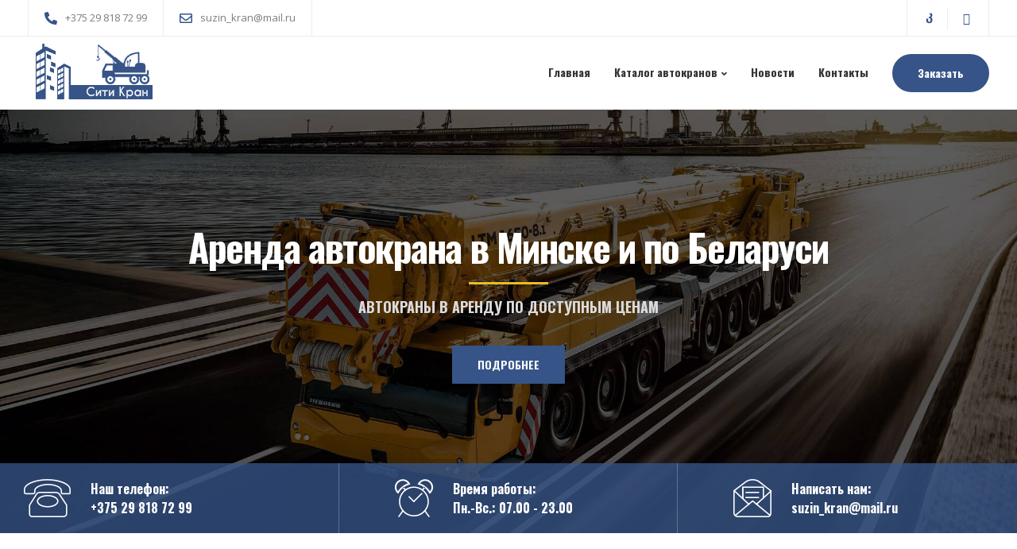

--- FILE ---
content_type: text/html; charset=UTF-8
request_url: https://arendaavtokranaminsk.by/
body_size: 31520
content:

<!DOCTYPE html>
<html lang="ru-RU">
   <head>
      <meta charset="UTF-8">
      <meta name="viewport" content="width=device-width, initial-scale=1">
      <link rel="profile" href="http://gmpg.org/xfn/11">
      <link rel="pingback" href="https://arendaavtokranaminsk.by/xmlrpc.php" />

	   <!-- Google Tag Manager -->
<script>(function(w,d,s,l,i){w[l]=w[l]||[];w[l].push({'gtm.start':
new Date().getTime(),event:'gtm.js'});var f=d.getElementsByTagName(s)[0],
j=d.createElement(s),dl=l!='dataLayer'?'&l='+l:'';j.async=true;j.src=
'https://www.googletagmanager.com/gtm.js?id='+i+dl;f.parentNode.insertBefore(j,f);
})(window,document,'script','dataLayer','GTM-TGRPBQLN');</script>
<!-- End Google Tag Manager -->
	   
                        <link href="https://arendaavtokranaminsk.by/wp-content/uploads/2022/08/favicon.png" rel="icon">
              
      <meta name='robots' content='index, follow, max-image-preview:large, max-snippet:-1, max-video-preview:-1' />

	<!-- This site is optimized with the Yoast SEO plugin v19.6.1 - https://yoast.com/wordpress/plugins/seo/ -->
	<title>Автокраны в аренду в Минске от ООО Сити кран</title>
	<meta name="description" content="Сити Кран предлагает аренду лучших в своем классе автокранов 25 тонн и 50 тонн. Мы предоставляем автокраны в аренду по стране" />
	<link rel="canonical" href="https://arendaavtokranaminsk.by/" />
	<meta property="og:locale" content="ru_RU" />
	<meta property="og:type" content="website" />
	<meta property="og:title" content="Автокраны в аренду в Минске от ООО Сити кран" />
	<meta property="og:description" content="Сити Кран предлагает аренду лучших в своем классе автокранов 25 тонн и 50 тонн. Мы предоставляем автокраны в аренду по стране" />
	<meta property="og:url" content="https://arendaavtokranaminsk.by/" />
	<meta property="og:site_name" content="Автокраны в аренду в Минске от ООО Сити кран" />
	<meta property="article:modified_time" content="2024-08-06T12:47:06+00:00" />
	<meta name="twitter:card" content="summary_large_image" />
	<meta name="twitter:label1" content="Примерное время для чтения" />
	<meta name="twitter:data1" content="7 минут" />
	<script type="application/ld+json" class="yoast-schema-graph">{"@context":"https://schema.org","@graph":[{"@type":"WebPage","@id":"https://arendaavtokranaminsk.by/","url":"https://arendaavtokranaminsk.by/","name":"Автокраны в аренду в Минске от ООО Сити кран","isPartOf":{"@id":"https://arendaavtokranaminsk.by/#website"},"datePublished":"2019-04-24T14:12:29+00:00","dateModified":"2024-08-06T12:47:06+00:00","description":"Сити Кран предлагает аренду лучших в своем классе автокранов 25 тонн и 50 тонн. Мы предоставляем автокраны в аренду по стране","breadcrumb":{"@id":"https://arendaavtokranaminsk.by/#breadcrumb"},"inLanguage":"ru-RU","potentialAction":[{"@type":"ReadAction","target":["https://arendaavtokranaminsk.by/"]}]},{"@type":"BreadcrumbList","@id":"https://arendaavtokranaminsk.by/#breadcrumb","itemListElement":[{"@type":"ListItem","position":1,"name":"Главная страница"}]},{"@type":"WebSite","@id":"https://arendaavtokranaminsk.by/#website","url":"https://arendaavtokranaminsk.by/","name":"Автокраны в аренду в Минске от ООО Сити кран","description":"","potentialAction":[{"@type":"SearchAction","target":{"@type":"EntryPoint","urlTemplate":"https://arendaavtokranaminsk.by/?s={search_term_string}"},"query-input":"required name=search_term_string"}],"inLanguage":"ru-RU"}]}</script>
	<!-- / Yoast SEO plugin. -->


<link rel='dns-prefetch' href='//kit.fontawesome.com' />
<link rel='dns-prefetch' href='//cdnjs.cloudflare.com' />
<link rel='dns-prefetch' href='//fonts.googleapis.com' />
<link rel='preconnect' href='https://fonts.gstatic.com' crossorigin />
<link rel="alternate" type="application/rss+xml" title="Автокраны в аренду в Минске от ООО Сити кран &raquo; Лента" href="https://arendaavtokranaminsk.by/feed/" />
<link rel="alternate" type="application/rss+xml" title="Автокраны в аренду в Минске от ООО Сити кран &raquo; Лента комментариев" href="https://arendaavtokranaminsk.by/comments/feed/" />
<link rel="alternate" title="oEmbed (JSON)" type="application/json+oembed" href="https://arendaavtokranaminsk.by/wp-json/oembed/1.0/embed?url=https%3A%2F%2Farendaavtokranaminsk.by%2F" />
<link rel="alternate" title="oEmbed (XML)" type="text/xml+oembed" href="https://arendaavtokranaminsk.by/wp-json/oembed/1.0/embed?url=https%3A%2F%2Farendaavtokranaminsk.by%2F&#038;format=xml" />
<style id='wp-img-auto-sizes-contain-inline-css' type='text/css'>
img:is([sizes=auto i],[sizes^="auto," i]){contain-intrinsic-size:3000px 1500px}
/*# sourceURL=wp-img-auto-sizes-contain-inline-css */
</style>
<style id='wp-emoji-styles-inline-css' type='text/css'>

	img.wp-smiley, img.emoji {
		display: inline !important;
		border: none !important;
		box-shadow: none !important;
		height: 1em !important;
		width: 1em !important;
		margin: 0 0.07em !important;
		vertical-align: -0.1em !important;
		background: none !important;
		padding: 0 !important;
	}
/*# sourceURL=wp-emoji-styles-inline-css */
</style>
<style id='classic-theme-styles-inline-css' type='text/css'>
/*! This file is auto-generated */
.wp-block-button__link{color:#fff;background-color:#32373c;border-radius:9999px;box-shadow:none;text-decoration:none;padding:calc(.667em + 2px) calc(1.333em + 2px);font-size:1.125em}.wp-block-file__button{background:#32373c;color:#fff;text-decoration:none}
/*# sourceURL=/wp-includes/css/classic-themes.min.css */
</style>
<link rel='stylesheet' id='contact-form-7-css' href='https://arendaavtokranaminsk.by/wp-content/plugins/contact-form-7/includes/css/styles.css?ver=5.6.2' type='text/css' media='all' />
<link rel='stylesheet' id='bootstrap-css' href='https://arendaavtokranaminsk.by/wp-content/themes/ArendaKrana/core/assets/css/bootstrap.min.css?ver=1.4' type='text/css' media='all' />
<link rel='stylesheet' id='keydesign-style-css' href='https://arendaavtokranaminsk.by/wp-content/themes/ArendaKrana/style.css?ver=1.4' type='text/css' media='all' />
<link rel='stylesheet' id='kd-addon-style-css' href='https://arendaavtokranaminsk.by/wp-content/plugins/keydesign-addon/assets/css/kd_vc_front.css?ver=6.9' type='text/css' media='all' />
<style id='kd-addon-style-inline-css' type='text/css'>
.tribe-common .tribe-common-anchor-alt:active,.tribe-common .tribe-common-anchor-alt:focus,.tribe-common .tribe-common-anchor-alt:hover.tribe-common .tribe-common-cta--alt:active,.tribe-common .tribe-common-cta--alt:focus,.tribe-common .tribe-common-cta--alt:hover,.tribe-events .tribe-events-c-ical__link,.tribe-common--breakpoint-medium.tribe-events .tribe-events-calendar-list__event-datetime-featured-text,.tribe-events .tribe-events-calendar-month__day--current .tribe-events-calendar-month__day-date,.tribe-events .tribe-events-calendar-month__day--current .tribe-events-calendar-month__day-date-link,.tribe-events .tribe-events-calendar-month-mobile-events__mobile-event-datetime-featured-text,.tribe-common--breakpoint-medium.tribe-events .tribe-events-calendar-day__event-datetime-featured-text,.tt_button.second-style .iconita,#single-page #comments input[type="submit"]:hover,.tt_button.tt_secondary_button,.tt_button.tt_secondary_button .iconita,.team-carousel .owl-item .team-member.design-creative .team-socials a,.format-quote .entry-wrapper:before,.blog-single-title a:hover,.upper-footer i:hover,.wpb-js-composer .vc_tta-container .vc_tta-tabs.vc_tta-tabs-position-left .vc_tta-tab a:hover,.wpb-js-composer .vc_tta-container .vc_tta-tabs.vc_tta-tabs-position-left .vc_tta-tab.vc_active a,.wpb-js-composer .vc_tta-container .vc_tta-tabs.vc_tta-tabs-position-right .vc_tta-tab a:hover,.wpb-js-composer .vc_tta-container .vc_tta-tabs.vc_tta-tabs-position-right .vc_tta-tab.vc_active a,footer.underline-effect .textwidget a:hover,.kd-price-block .pb-price,.single-tribe_events a.tribe-events-gcal,.single-tribe_events a.tribe-events-gcal:hover,.single-tribe_events a.tribe-events-ical,.single-tribe_events a.tribe-events-ical:hover,.team-member.design-classic .kd-team-contact a:hover,#commentform #submit:hover,.kd-panel-subtitle ul>li:before,.kd-panel-subtitle ol>li:before,.tab-text-container ul>li:before,.side-content-text ul>li:before,.wpb_text_column ul>li:before,.modal-content-contact .redux-social-media-list i:hover,.related-content .portfolio .post-link:hover,.related-content .portfolio h5 a:hover,#posts-content .post-link:hover,.team-member.design-classic .team-socials .fab,.vc_grid-item-mini .blog-detailed-grid .vc_gitem-post-data.vc_gitem-post-data-source-post_date p:before,.vc_grid-item-mini .blog-detailed-grid .vc_gitem-post-data.vc_gitem-post-data-source-post_date div:before,#posts-content.blog-detailed-grid .entry-meta a:hover,.woocommerce div.product .woocommerce-tabs ul.tabs li.active a,.woocommerce div.product .woocommerce-tabs ul.tabs li a:hover,.large-counter .kd_counter_units,.footer_widget .redux-social-media-list i,.woocommerce ul.products li.product .categories a:hover,#single-page .bbp-login-form .user-submit:hover,.woocommerce-page ul.products li.product.woo-minimal-style .button,.woocommerce-page ul.products li.product.woo-minimal-style .added_to_cart,.menubar #main-menu .navbar-nav .mega-menu.menu-item-has-children .dropdown:hover > a,.key-icon-box .ib-link a,.footer-bar .footer-nav-menu ul li a:hover,#popup-modal .close:hover,body.maintenance-mode .container h2,.wpb-js-composer .vc_tta-container .vc_tta.vc_tta-style-classic.vc_tta-tabs-position-top .vc_tta-tabs-container .vc_tta-tabs-list li.vc_active a,.wpb-js-composer .vc_tta-container .vc_tta.vc_tta-style-classic.vc_tta-tabs-position-top .vc_tta-tabs-container .vc_tta-tabs-list li a:hover,blockquote:before,.feature-sections-wrapper .feature-sections-tabs .nav-tabs a:hover .fa,.feature-sections-wrapper .feature-sections-tabs .nav-tabs li.active a .fa,.woocommerce nav.woocommerce-pagination ul li a:hover,.port-prev.tt_button,.port-next.tt_button,.upper-footer .socials-widget a:hover .fa,.woocommerce .woocommerce-form-login .button:hover,.footer_widget ul a:hover,.side-content-text ul li:before,span.bbp-admin-links a:hover,#bbpress-forums #bbp-single-user-details #bbp-user-navigation a:hover,.vc_grid-item-mini .vc_gitem-post-data.vc_gitem-post-data-source-post_date div:before,.vc_grid-item-mini .vc_gitem-post-data.vc_gitem-post-data-source-post_author a:before,.vc_grid-item-mini .blog-detailed-grid .vc_btn3-container:hover a,.feature-sections-wrapper .feature-sections-tabs .nav-tabs a:hover,.topbar-lang-switcher ul li a:hover span,.feature-sections-wrapper .feature-sections-tabs .nav-tabs li.active a,div.bbp-breadcrumb a:hover,#bbpress-forums div.bbp-topic-author a.bbp-author-name,#bbpress-forums div.bbp-reply-author a.bbp-author-name,.kd_pie_chart .kd-piechart-icon,.row .vc_toggle_size_md.vc_toggle_simple .vc_toggle_title:hover h4,.row .vc_toggle_size_md.vc_toggle_default .vc_toggle_title:hover h4,.woocommerce .checkout_coupon .button:hover:hover,.woocommerce-page #payment #place_order:hover,.team-member.design-minimal .team-socials a,.woocommerce-cart #single-page table.cart .button:hover,.woocommerce-cart #single-page table.cart .actions .button:hover,.wpb-js-composer .vc_tta-container .vc_tta-color-white.vc_tta-style-modern .vc_tta-tab.vc_active a,.team-member.design-two:hover .team-socials .fab:hover,.team-member.design-two .team-socials .fab:hover,#single-page .return-to-shop a:hover,.woocommerce-error a,.woocommerce-info a,.woocommerce-message a,.woocommerce-cart .wc-proceed-to-checkout a.checkout-button:hover,.navbar-nav li.dropdown:hover .dropdown-menu:hover li a:hover,.woocommerce ul.products li.product h2:hover,.keydesign-cart .buttons .btn,.woocommerce .keydesign-cart .buttons .btn,.woocommerce #payment #place_order:hover,.woocommerce-page #payment #place_order:hover,.portfolio-meta.share-meta .fa:hover,.woocommerce-account #single-page .woocommerce-Button:hover,.woocommerce #respond input#submit:hover,.woocommerce-page ul.products li.product.woo-minimal-style .button:hover,.woocommerce-page ul.products li.product.woo-minimal-style .added_to_cart:hover,.blog_widget ul li a:hover,#posts-content .entry-meta a:hover,.woocommerce a.button:hover,.keydesign-cart:hover .cart-icon,#comments input[type="submit"],.search-submit:hover,.blog-single-content .tags a,.lower-footer a:hover,#posts-content .post .blog-single-title a:hover,#posts-content.blog-minimal-list .blog-single-title a:hover,#posts-content.blog-img-left-list .blog-single-title a:hover,.socials-widget a:hover .fa,.socials-widget a:hover,#customizer .ekko-tooltip,.footer_widget .menu li a:hover,.row .vc_toggle_size_md.vc_toggle_simple .vc_toggle_title:hover h4,#single-page .single-page-content .widget ul li a:hover,#comments .reply a:hover,#comments .comment-meta a:hover,#kd-slider .secondary_slider,#single-page .single-page-content .widget ul li.current-menu-item a,.team-socials .fa:hover,#posts-content .post .tt_button:hover .fa,#posts-content .post .tt_button:hover,.topbar-socials a:hover .fa,.pricing .pricing-price,.pricing-table .tt_button,.topbar-phone .iconsmind-Telephone ,.topbar-email .iconsmind-Mail,.modal-content-contact .key-icon-box .service-heading a:hover,.pricing-table.active .tt_button:hover,.footer-business-content a:hover,.vc_grid-item-mini .vc_gitem-zone .vc_btn3.vc_btn3-style-custom,.star-rating span,.es-accordion .es-heading h4 a:hover,.keydesign-cart ul.product_list_widget .cart-item:hover,.woocommerce .keydesign-cart ul.product_list_widget .cart-item:hover,#customizer .options a:hover i,.woocommerce .price_slider_wrapper .price_slider_amount .button,#customizer .options a:hover,#single-page input[type="submit"]:hover,#posts-content .post input[type="submit"]:hover,.active .pricing-option .fa,#comments .reply a:hover,.meta-content .tags a:hover,.navigation.pagination .next,.woocommerce-cart#single-page table.cart .product-name a:hover,.navigation.pagination .prev,.product_meta a:hover,.tags a:hover,.tagcloud a:hover,.tt_button.second-style,.lower-footer .pull-right a:hover,.woocommerce-review-link:hover,.section .wpcf7-mail-sent-ok,.blog-header-form .wpcf7-mail-sent-ok,.upper-footer .modal-menu-item,.video-socials a:hover .fa,.kd_pie_chart .pc-link a:hover,.vc_grid-item-mini .vc_gitem_row .vc_gitem-col h4:hover,.fa,.far,.fas,.fab,.wpcf7 .wpcf7-submit:hover,.contact .wpcf7-response-output,.video-bg .secondary-button:hover,#headerbg li a.active,#headerbg li a.active:hover,.footer-nav a:hover ,.wpb_wrapper .menu a:hover ,.text-danger,.blog_widget ul li a:before,.pricing .fa,.content-area .vc_grid .vc_gitem-zone-c .vc_general,code,#single-page .single-page-content ul li:before,.subscribe-form header .wpcf7-submit,#posts-content .page-content ul li:before,.chart-content .nc-icon-outline,.chart,.row .vc_custom_heading a:hover,.secondary-button-inverse,.primary-button.button-inverse:hover,.primary-button,a,.kd-process-steps .pss-step-number span,.navbar-default .navbar-nav > .active > a,.pss-link a:hover,.kd_number_string,.featured_content_parent .active-elem h4,.contact-map-container .toggle-map:hover .fa,.contact-map-container .toggle-map:hover,.testimonials.slider .tt-container:before,.tt_button:hover,div.wpforms-container-full .wpforms-form input[type=submit]:hover,div.wpforms-container-full .wpforms-form button[type=submit]:hover,.nc-icon-outline,.phb-simple-link:hover,.content-area .vc_grid-item-mini:hover .vc_gitem-zone-c .vc_gitem_row .vc_gitem-col h4,.woocommerce ul.products li.product h3:hover,.wpb_text_column ol>li:before,.wpb_text_column ul>li:before,.key-icon-box .ib-link a:hover,.features-tabs .tab-controls li a:hover,.features-tabs.tab-img-fullwidth li.active a,.wp-block-button .wp-block-button__link:hover,.wp-block-archives li a:hover,.wp-block-categories.wp-block-categories-list li a:hover {color: #365487;}.tribe-common .tribe-common-anchor-alt,.tribe-common .tribe-common-anchor-alt:active,.tribe-common .tribe-common-anchor-alt:focus,.tribe-common .tribe-common-anchor-alt:hover,.tribe-common .tribe-common-cta--alt,.tribe-events .tribe-events-c-ical__link,.play-btn-primary-color .play-video:hover,.play-btn-primary-color .play-video,.play-btn-primary-color.play-video:hover,.play-btn-primary-color.play-video,.search .search-form .search-field,.feature-sections-wrapper .feature-sections-tabs .nav-tabs li.active a,.blog_widget .woocommerce-product-search .search-field,.features-tabs.tab-img-fullwidth li.active a,.pricing-table.active,.key-icon-box:hover .ib-wrapper,.cb-container:hover,.modal-content-inner .wpcf7-not-valid-tip,.section .wpcf7-mail-sent-ok,.fa.toggle-map-info:hover,.blog-header-form .wpcf7-mail-sent-ok,.blog-header-form .wpcf7-not-valid-tip,.section .wpcf7-not-valid-tip,.kd-side-panel .wpcf7-not-valid-tip,.kd-process-steps.process-checkbox-template .pss-item:before,.kd-process-steps.process-checkbox-template,.kd-separator,.kd-separator .kd-separator-line {border-color: #365487;}.tribe-common .tribe-common-form-control-toggle__input:checked,.tribe-common .tribe-common-c-btn,.tribe-common a.tribe-common-c-btn,.tribe-events .datepicker .day.active,.tribe-events .datepicker .day.active.focused,.tribe-events .datepicker .day.active:focus,.tribe-events .datepicker .day.active:hover,.tribe-events .datepicker .month.active,.tribe-events .datepicker .month.active.focused,.tribe-events .datepicker .month.active:focus,.tribe-events .datepicker .month.active:hover,.tribe-events .datepicker .year.active,.tribe-events .datepicker .year.active.focused,.tribe-events .datepicker .year.active:focus,.tribe-events .datepicker .year.active:hover,.tribe-events .tribe-events-c-events-bar__search-button:before,.tribe-events .tribe-events-c-ical__link:active,.tribe-events .tribe-events-c-ical__link:focus,.tribe-events .tribe-events-c-ical__link:hover,.tribe-events .tribe-events-c-view-selector__button:before,.tribe-events .tribe-events-calendar-list__event-row--featured .tribe-events-calendar-list__event-date-tag-datetime:after,.tribe-events .tribe-events-calendar-month__calendar-event--featured:before,.tribe-events .tribe-events-calendar-month__day-cell--selected,.tribe-events .tribe-events-calendar-month__day-cell--selected:focus,.tribe-events .tribe-events-calendar-month__day-cell--selected:hover,.tribe-events .tribe-events-calendar-month__mobile-events-icon--event,.tribe-theme-twentyseventeen .tribe-events .tribe-events-calendar-month__day-cell--selected:focus,.tribe-theme-twentyseventeen .tribe-events .tribe-events-calendar-month__day-cell--selected:hover,.tribe-theme-twentytwenty .tribe-events .tribe-events-calendar-month__day-cell--selected,.tribe-events .tribe-events-calendar-day__event--featured:after,#single-page .bbp-login-form .user-submit,.bbpress #user-submit,.gform_wrapper .gform_footer input.button,.gform_wrapper .gform_footer input[type=submit],input[type="button"].ninja-forms-field,.modal-content-inner .wpcf7-submit:hover,.searchform #searchsubmit,#kd-slider,.kd-contact-form.light_background .wpcf7 .wpcf7-submit,.footer-newsletter-form .wpcf7 .wpcf7-submit,.kd_progressbarfill,.phone-wrapper,.wpb_wrapper #loginform .button,.woocommerce input.button,.email-wrapper,.woocommerce ul.products li.product .added_to_cart:hover,.footer-business-info.footer-socials a:hover,.parallax.with-overlay:after,.content-area .vc_grid-filter>.vc_grid-filter-item span:after,.tt_button.tt_secondary_button:hover,.pricing-table .tt_button:hover,.modal-content-inner .wpcf7-not-valid-tip,.kd-side-panel .wpcf7-not-valid-tip,.tt_button.second-style:hover,.pricing-table.active .tt_button,#customizer .screenshot a,.heading-separator,.blog-header-form .wpcf7-not-valid-tip,.section .wpcf7-not-valid-tip,.port-prev.tt_button:hover,.port-next.tt_button:hover,.owl-buttons div:hover,.row .vc_toggle_default .vc_toggle_icon,.row .vc_toggle_default .vc_toggle_icon::after,.row .vc_toggle_default .vc_toggle_icon::before,.woocommerce #respond input#submit,.woocommerce a.button,.upper-footer .modal-menu-item:hover,.contact-map-container .toggle-map,.portfolio-item .portfolio-content,.tt_button,.owl-dot span,.woocommerce a.remove:hover,.pricing .secondary-button.secondary-button-inverse:hover,.with-overlay .parallax-overlay,.secondary-button.secondary-button-inverse:hover,.secondary-button,#kd-slider .bullet-bar.tparrows,.primary-button.button-inverse,#posts-content .post input[type="submit"],.btn-xl,.with-overlay,.vc_grid-item-mini .vc_gitem-zone .vc_btn3.vc_btn3-style-custom:hover,.woocommerce .price_slider_wrapper .ui-slider-horizontal .ui-slider-range,.separator,.woocommerce button.button,.cb-container.cb_main_color:hover,.keydesign-cart .buttons .btn:hover,.woocommerce .keydesign-cart .buttons .btn:hover,.woocommerce ul.products li.product .button:hover,#single-page #comments input[type="submit"]:hover,.contact-map-container .toggle-map:hover,.wpcf7 .wpcf7-submit:hover,.owl-dot span,.features-tabs .tab.active,.pricing-table.DetailedStyle.active .pricing-title .pricing-title-content,.content-area .vc_grid .vc-gitem-zone-height-mode-auto.vc_gitem-zone.vc_gitem-zone-a:before,.row .vc_toggle_simple .vc_toggle_title:hover .vc_toggle_icon::after,.row .vc_toggle_simple .vc_toggle_title:hover .vc_toggle_icon::before,.wpcf7 .wpcf7-submit,.navigation.pagination .next:hover,#single-page .vc_col-sm-3 .wpcf7 .wpcf7-submit,.spinner:before,.fa.toggle-map-info:hover,.content-area .vc_grid .vc_gitem-zone-c .vc_general:hover,.content-area .vc_grid-item-mini .vc_gitem-animate-fadeIn .vc_gitem-zone.vc_gitem-zone-a:before,.keydesign-cart .badge,.tags a:after,.tagcloud a:after,div.wpcf7 .wpcf7-form .ajax-loader,#bbp_search_submit,div.wpforms-container-full .wpforms-form input[type=submit],div.wpforms-container-full .wpforms-form button[type=submit],.comparison-pricing-table .vc_custom_heading.active,.comparison-pricing-table .pricing-row.active,#commentform #submit,footer.underline-effect .textwidget a:after,footer.underline-effect .navbar-footer li a:after,footer.underline-effect .footer_widget .menu li a:after,#main-menu.underline-effect .navbar-nav .mega-menu .dropdown-menu .menu-item a:after,#main-menu.underline-effect .navbar-nav .menu-item .dropdown-menu .menu-item a:after,.kd-process-steps.process-checkbox-template .pss-step-number span:before,.kd-process-steps.process-checkbox-template .pss-step-number:before,.kd-process-steps.process-checkbox-template .pss-item:before,#tribe-events .tribe-events-button,.blog-page-numbers li.active a,.woocommerce nav.woocommerce-pagination ul li span.current,.woocommerce span.onsale,.kd-price-switch input:checked + .price-slider,.team-member.design-classic .kd-team-contact .kd-team-email:before,.team-member.design-classic .kd-team-contact .kd-team-phone:before,.team-member.design-creative .team-image:before,.team-member.design-creative .team-content-hover:before,.testimonials.slider.with-image .tt-content .tt-container,.ib-hover-2.key-icon-box:hover .ib-wrapper,#main-menu.background-dropdown-effect .navbar-nav .menu-item-has-children .dropdown-menu a:hover,.team-member.design-classic .team-socials a:after,.woocommerce .price_slider_wrapper .ui-slider .ui-slider-handle,.navigation.pagination .prev:hover,.kd-panel-phone:after,.kd-panel-email:after,.kd-panel-social-list .redux-social-media-list a:after,footer.underline-effect .footer_widget ul li.cat-item a:after,.play-btn-primary-color .play-video,.wp-block-button__link {background-color: #365487;}#single-page .bbp-login-form .user-submit,#single-page #comments input[type="submit"]:hover,.navigation.pagination .next,.navigation.pagination .prev,.upper-footer .modal-menu-item,.wpcf7 .wpcf7-submit:hover,.tt_button,div.wpforms-container-full .wpforms-form input[type=submit]:hover,div.wpforms-container-full .wpforms-form button[type=submit]:hover,.navigation.pagination .next,.navigation.pagination .prev,.woocommerce ul.products li.product .button:hover,.woocommerce .price_slider_wrapper .ui-slider .ui-slider-handle,.pricing.active,.vc_grid-item-mini .vc_gitem-zone .vc_btn3.vc_btn3-style-custom,.primary-button.button-inverse:hover,.primary-button.button-inverse,.keydesign-cart .buttons .btn,.woocommerce .keydesign-cart .buttons .btn,.wpcf7 .wpcf7-submit,.wpb_wrapper #loginform .button,.owl-buttons div:hover,.woocommerce button.button,.woocommerce a.button,.content-area .vc_grid .vc_gitem-zone-c .vc_general,#commentform #submit,div.wpforms-container-full .wpforms-form input[type=submit],div.wpforms-container-full .wpforms-form button[type=submit],.wp-block-button__link,#posts-content .post input[type="submit"],.woocommerce ul.products li.product .added_to_cart,.woocommerce input.button,.owl-dot.active span,.owl-dot:hover span {border: 2px solid #365487;}div.wpcf7 .wpcf7-form .ajax-loader {border: 5px solid #365487;}.blog_widget .woocommerce-product-search .search-field,.blog_widget .search-form .search-field,.page-404 .tt_button,#wrapper .widget-title,.blockquote-reverse,.testimonials.slider.owl-dot.active span,.tags a:hover,.tagcloud a:hover,.contact-map-container .toggle-map:hover,.navigation.pagination .next:hover,.navigation.pagination .prev:hover,.contact .wpcf7-response-output,.video-bg .secondary-button,#single-page .single-page-content .widget .widgettitle,.image-bg .secondary-button,.contact .wpcf7-form-control-wrap textarea.wpcf7-form-control:focus,.contact .wpcf7-form-control-wrap input.wpcf7-form-control:focus,.team-member-down:hover .triangle,.team-member:hover .triangle,.comparison-pricing-table .vc_custom_heading.active,.comparison-pricing-table .pricing-row.active,.features-tabs .tab.active:after,.tabs-image-left.features-tabs .tab.active:after,.secondary-button-inverse,.kd-process-steps.process-number-template ul li:hover,.wpb-js-composer .vc_tta-container .vc_tta.vc_tta-style-classic.vc_tta-tabs-position-top .vc_tta-tabs-container .vc_tta-tabs-list li.vc_active a,.vc_separator .vc_sep_holder .vc_sep_line {border-color: #365487;}.wpb-js-composer .vc_tta-container .vc_tta-tabs.vc_tta-tabs-position-left .vc_tta-tab.vc_active a,.wpb-js-composer .vc_tta-container .vc_tta-tabs.vc_tta-tabs-position-right .vc_tta-tab.vc_active a,.wpb-js-composer .vc_tta-container .vc_tta-tabs.vc_tta-tabs-position-left .vc_tta-tab.vc_active,.wpb-js-composer .vc_tta-container .vc_tta-tabs.vc_tta-tabs-position-right .vc_tta-tab.vc_active {border-bottom-color: #365487;}.wpb-js-composer .vc_tta-container.vc_tta-tabs.vc_tta-tabs-position-left .vc_tta-tab:before {border-right: 9px solid #365487;}.wpb-js-composer .vc_tta-container .vc_tta.vc_tta-style-classic.vc_tta-tabs-position-top .vc_tta-tabs-container .vc_tta-tabs-list li:before {border-top: 9px solid #365487;}.tribe-common .tribe-common-c-btn:focus,.tribe-common .tribe-common-c-btn:hover,.tribe-common a.tribe-common-c-btn:focus,.tribe-common a.tribe-common-c-btn:hover,.tt_button.btn_secondary_color.tt_secondary_button:hover,.tt_button.btn_secondary_color,#wrapper.btn-hover-2 .wpcf7 .wpcf7-submit:hover,.btn-hover-2 #commentform #submit:hover,.btn-hover-2 .kd-panel-contact .wpcf7-submit:hover,.play-btn-secondary-color .play-video {background-color: #343434;}.tt_button.btn_secondary_color.tt_secondary_button,.tt_button.btn_secondary_color:hover {color: #343434;}.tt_button.btn_secondary_color {border: 2px solid #343434;}.play-btn-secondary-color .play-video:hover,.play-btn-secondary-color .play-video,.play-btn-secondary-color.play-video:hover,.play-btn-secondary-color.play-video,#wrapper.btn-hover-2 .wpcf7 .wpcf7-submit:hover,.btn-hover-2 #commentform #submit:hover,.btn-hover-2 .kd-panel-contact .wpcf7-submit:hover {border-color: #343434;}h1,h2,h3,h4,h5,.kd_progress_bar .kd_progb_head .kd-progb-title h4,.es-accordion .es-heading h4 a,.wpb-js-composer .vc_tta-color-white.vc_tta-style-modern .vc_tta-tab>a:hover,#comments .fn,#comments .fn a,.portfolio-block h4,.rw-author-details h4,.testimonials.slider .author,.vc_grid-item-mini .vc_gitem_row .vc_gitem-col h4,.team-content h5,.key-icon-box .service-heading,.post a:hover,.kd_pie_chart .kd_pc_title,.kd_pie_chart .pc-link a,.testimonials .tt-content h4,.kd-photobox .phb-content h4,.kd-process-steps .pss-text-area h4,.widget-title,.kd-promobox .prb-content h4,.bp-content h4,.reply-title,.product_meta,.blog-header .section-heading,.tcards-title,.tcards_header .tcards-name,.woocommerce-result-count,.pss-link a,.navbar-default .nav li a,.logged-in .navbar-nav a,.navbar-nav .menu-item a,.woocommerce table.shop_attributes th,.portfolio-block strong,.keydesign-cart .nc-icon-outline-cart,.portfolio-meta.share-meta .fa,.subscribe input[type="submit"],.es-accordion .es-speaker-container .es-speaker-name,.pricing-title,.woocommerce-cart#single-page table.cart .product-name a,.wpb-js-composer .vc_tta-container .vc_tta-color-white.vc_tta-style-modern .vc_tta-tab>a,.rw_rating .rw-title,.group_table .label,.cb-container.cb_transparent_color:hover .cb-heading,.app-gallery .ag-section-desc h4,.single-post .wpb_text_column strong,.owl-buttons div,#single-page .single-page-content .widget ul li a,.modal-content-contact .key-icon-box .service-heading a,.woocommerce-ordering select,.woocommerce div.product .woocommerce-tabs .panel #reply-title,.page-404 .section-subheading,.showcoupon:hover,.pricing-table .pricing-img .fa,.navbar-default .navbar-nav > li > a:hover,.testimonials.slider.with-image .tt-container h6,.socials-widget a:hover .fa,.socials-widget a:hover,.owl-nav div,#comments label,.author-box-wrapper .author-name h6,.keydesign-cart .empty-cart,.play-video:hover .fa-play,.author-website,.post-link:hover,#comments .reply a:hover,.author-desc-wrapper a:hover,.blog-single-content .tags a:hover,.woocommerce #coupon_code,.woocommerce .quantity .qty,.kd-price-block .pb-content-wrap .pb-pricing-wrap,.blog-single-title a,.topbar-phone a:hover,.topbar-email a:hover,#menu-topbar-menu li a:hover,.navbar-topbar li a:hover,.fa.toggle-search:hover,.business-info-header .fa,.tt_secondary_button.tt_third_button:hover,.tt_secondary_button.tt_third_button:hover .fa,.keydesign-cart .subtotal,#single-page p.cart-empty,blockquote cite,.cta-icon .fa,.pricing .pricing-option strong,.pricing-table.DetailedStyle .pricing .pricing-price,body.maintenance-mode .countdown,.mobile-cart .keydesign-cart,body.woocommerce-page .entry-header .section-heading,.feature-sections-wrapper .feature-sections-tabs .nav-tabs a,.team-member.design-minimal .team-socials a:hover,.content-area .vc_grid-filter>.vc_grid-filter-item:hover>span,.key-icon-box .ib-link a:hover,.rw-link a:hover,.tcards-link a:hover,.team-link a:hover,.feature-sections-wrapper .side-content-wrapper .simple-link:hover,.woocommerce ul.products li.product .price,.woocommerce-page ul.products li.product.woo-minimal-style:hover .button:hover,.breadcrumbs,.kd_pie_chart .pc_percent_container,.product_meta a:hover,.navbar-default .nav:hover > li.dropdown:hover > a,.menubar #main-menu .navbar-nav .mega-menu.menu-item-has-children .dropdown > a,#posts-content.blog-detailed-grid .entry-meta a,.woocommerce nav.woocommerce-pagination ul li a,.content-area .vc_grid-filter>.vc_grid-filter-item.vc_active>span,.feature-sections-wrapper .feature-sections-tabs .nav-tabs a .fa,.vc_toggle_simple .vc_toggle_title .vc_toggle_icon::after,.vc_toggle_simple .vc_toggle_title .vc_toggle_icon::before,.testimonials .tt-content .content,.wpb-js-composer .es-accordion .es-time,.wpb-js-composer .es-accordion .es-time .fa-clock-o,.related-content .portfolio .post-link,.phb-simple-link,.ps-secondary-variant,.ps-default-variant,.vc_custom_heading.post-link,#posts-content .post-link {color: #343434;}.ib-link.iconbox-main-color a:hover{color: #343434 !important;}.vc_toggle.vc_toggle_default .vc_toggle_icon,.row .vc_toggle_size_md.vc_toggle_default .vc_toggle_title .vc_toggle_icon:before,.row .vc_toggle_size_md.vc_toggle_default .vc_toggle_title .vc_toggle_icon:after,.searchform #searchsubmit:hover {background-color: #343434;}.menubar #main-menu .navbar-nav .mega-menu.menu-item-has-children .dropdown > a {color: #343434 !important;}.navbar-default .navbar-toggle .icon-bar,.navbar-toggle .icon-bar:before,.navbar-toggle .icon-bar:after {background-color: #343434;}.kd-contact-form.light_background .wpcf7 .wpcf7-submit:hover {background-color: #343434 !important;}.kd_counter_number:after {background-color: #7d7d7d;}.testimonials.slider .owl-dot:hover span {border-color: #343434;}.cb-container.cb_transparent_color:hover .cb-text-area p {color: #7d7d7d;}.wpcf7 .wpcf7-text::-webkit-input-placeholder { color: #343434; }.wpcf7 .wpcf7-text::-moz-placeholder { color: #343434; }.wpcf7 .wpcf7-text:-ms-input-placeholder { color: #343434; }.wpcf7-form-control-wrap .wpcf7-textarea::-webkit-input-placeholder { color: #343434; }.wpcf7-form-control-wrap .wpcf7-textarea::-moz-placeholder {color: #343434; }.wpcf7-form-control-wrap .wpcf7-textarea:-ms-input-placeholder {color: #343434; }.footer-newsletter-form .wpcf7-form .wpcf7-email,.footer-business-info.footer-socials a,.upper-footer {background-color: #1A1A1A;}.upper-footer {border-color: #1A1A1A;}.footer-business-info,.lower-footer {background-color: #1A1A1A;}.lower-footer,.upper-footer,.upper-footer .socials-widget .fa,.footer_widget p {color: #EDEDED;}.upper-footer i,.upper-footer .widget-title,.upper-footer .modal-menu-item {color: #FFFFFF;}.upper-footer .widget-title,.upper-footer #wp-calendar caption,.footer_widget .menu li a,.lower-footer ul li.cat-item a,.footer-nav-menu .navbar-footer li a,.lower-footer span,.lower-footer a {}.topbar-lang-switcher ul li a:hover span,.topbar-search .fa.toggle-search:hover,#menu-topbar-menu a:hover,.topbar .redux-social-media-list a:hover .fab,.navbar-topbar a:hover,.transparent-navigation #menu-topbar-menu li a:hover,.transparent-navigation .navbar.navbar-default .topbar-phone a:hover,.transparent-navigation .navbar.navbar-default .topbar-email a:hover,.navbar.navbar-default .topbar-phone a:hover,.navbar.navbar-default .topbar-email a:hover {color: #25B15F !important;}.navbar.navbar-default.contained .container,.navbar.navbar-default .menubar,.navbar.navbar-default.navbar-shrink.fixed-menu,.keydesign-cart .keydesign-cart-dropdown,.navbar.navbar-default .dropdown-menu,#main-menu .navbar-nav .mega-menu > .dropdown-menu:before {background-color: #FFFFFF !important;}.keydesign-cart .keydesign-cart-dropdown,#main-menu .navbar-nav.navbar-shrink .menu-item-has-children .dropdown-menu,.navbar-nav.navbar-shrink .menu-item-has-children .dropdown-menu,.navbar.navbar-default.navbar-shrink .keydesign-cart .keydesign-cart-dropdown,.navbar.navbar-default.navbar-shrink .dropdown-menu,.navbar.navbar-default.navbar-shrink.contained .container,body:not(.transparent-navigation) .navbar.navbar-default.contained .container,.navbar.navbar-default.navbar-shrink .topbar,.navbar.navbar-default.navbar-shrink .menubar {background-color: #FFFFFF !important;}.navbar-default .menu-item-has-children .mobile-dropdown,.navbar-default .menu-item-has-children:hover .dropdown-menu .dropdown:before,.navbar.navbar-default .mobile-cart .keydesign-cart .cart-icon,.keydesign-cart .nc-icon-outline-cart,.transparent-navigation .navbar.navbar-default .menubar .navbar-nav .dropdown-menu a,.navbar.navbar-default .menubar .navbar-nav a {color: #343434 !important;}@media (min-width: 960px) {.transparent-navigation .navbar.navbar-default,.transparent-navigation .navbar.navbar-default .container,.transparent-navigation .navbar.navbar-default.contained,.transparent-navigation .navbar .topbar,.transparent-navigation .navbar .menubar {background-color: transparent !important;}.transparent-navigation #menu-topbar-menu li a,.transparent-navigation .navbar-topbar li a,.transparent-navigation .topbar-phone .iconsmind-Telephone,.transparent-navigation .topbar-email .iconsmind-Mail,.transparent-navigation .navbar.navbar-default:not(.navbar-shrink) .topbar-socials a .fab,.transparent-navigation .navbar.navbar-default .topbar-phone a,.transparent-navigation .navbar.navbar-default .topbar-email a,.transparent-navigation .navbar.navbar-default .topbar-contact i,.transparent-navigation .navbar.navbar-default .topbar-opening-hours,.transparent-navigation .topbar-lang-switcher ul,.transparent-navigation .topbar-lang-switcher ul:not(:hover) li a,.transparent-navigation .topbar .topbar-search .fa.toggle-search:not(.fa-times),.transparent-navigation .navbar.navbar-default:not(.navbar-shrink) .topbar-search .fa.toggle-search:not(.fa-times),.transparent-navigation .navbar.navbar-default:not(.navbar-shrink) .nav > .menu-item > a,.transparent-navigation .keydesign-cart .cart-icon,.transparent-navigation .keydesign-cart .badge,.transparent-navigation #logo .logo {color: #FFFFFF !important;}.transparent-navigation .navbar.navbar-default:not(.navbar-shrink) .keydesign-cart svg,.transparent-navigation .topbar .keydesign-cart svg {fill: #FFFFFF !important;}}.navbar-default.navbar-shrink .menu-item-has-children .mobile-dropdown,.navbar-default.navbar-shrink .menu-item-has-children:hover .dropdown-menu .dropdown:before,.keydesign-cart ul.product_list_widget .subtotal strong,.keydesign-cart ul.product_list_widget .cart-item,.keydesign-cart ul.product_list_widget .product-quantity,.keydesign-cart .subtotal .amount,.transparent-navigation .navbar-shrink#logo .logo,#main-menu .navbar-nav.navbar-shrink .menu-item-has-children .mobile-dropdown,#main-menu .navbar-nav.navbar-shrink .menu-item-has-children:hover .dropdown-menu .dropdown:before,#main-menu .navbar-nav.navbar-shrink .menu-item-has-children .dropdown-menu a,.transparent-navigation .navbar.navbar-default.navbar-shrink .menubar .navbar-nav .dropdown-menu a,.navbar.navbar-default.navbar-shrink .keydesign-cart .keydesign-cart-dropdown,.navbar.navbar-default.navbar-shrink .keydesign-cart .nc-icon-outline-cart,.navbar.navbar-default.navbar-shrink .menubar .navbar-nav a,.navbar.navbar-default.navbar-shrink .keydesign-cart .cart-icon {color: #343434 !important;}.navbar-default .nav:hover > li.dropdown:hover > a,.navbar.navbar-default.navbar-shrink .menubar .navbar-nav a:hover,.navbar.navbar-default .navbar-nav a:hover {color: #365487 !important;}.menubar #main-menu .navbar-nav .mega-menu.menu-item-has-children .dropdown:hover > a,.navbar-default.navbar-shrink .nav li.active a,#main-menu .navbar-nav .menu-item-has-children .dropdown-menu a:hover,.navbar-nav .menu-item-has-children .dropdown-menu a:hover,.body:not(.transparent-navigation) .navbar a:hover,.navbar-default .nav li.active a {color: #365487 !important;}#logo .logo {color: #1A1A1A !important;}.transparent-navigation .navbar-shrink #logo .logo,.navbar-shrink #logo .logo {color: #1A1A1A !important;}body,.box,.cb-text-area p,body p ,.upper-footer .search-form .search-field,.upper-footer select,.footer_widget .wpml-ls-legacy-dropdown a,.footer_widget .wpml-ls-legacy-dropdown-click a {color: #7d7d7d;font-weight: 400;font-family: Open Sans;font-size: 15px;line-height: 24px;}.key-icon-box a p,.key-icon-box a:hover p {color: #7d7d7d;}.container #logo .logo {}.container h1 {color: #343434;font-weight: 700;font-family: Oswald;}.container h2,#popup-modal .modal-content h2 {color: #343434;font-weight: 700;font-family: Oswald;font-size: 34px;line-height: 44px;}.container h3 {color: #343434;font-weight: 700;font-family: Oswald;}.content-area .vc_grid-item-mini .vc_gitem_row .vc_gitem-col h4,.container h4,.kd-photobox .phb-content h4,.content-area .vc_grid-item-mini .vc_gitem_row .vc_gitem-col h4 {color: #343434;font-weight: 700;font-family: Oswald;font-size: 20px;line-height: 26px;}.vc_grid-item-mini .vc_custom_heading h5,.container h5 {color: #343434;font-weight: 700;font-family: Oswald;}.container h6,.key-icon-box h6.service-heading {font-family: Oswald;}.topbar-phone,.topbar-email,.topbar-socials a,#menu-topbar-menu a,.navbar-topbar a,.topbar-opening-hours,.topbar-lang-switcher ul li span {font-weight: 400;font-size: 13px;}body .navbar-default .nav li a,body .modal-menu-item {font-weight: 700;font-family: Oswald;font-size: 14px;}.entry-header.blog-header {background-color: #1A1A1A;}.search .breadcrumbs,.search .entry-header .section-heading,.archive.author .breadcrumbs,.archive.author .entry-header .section-heading,.archive.category .breadcrumbs,.archive.category .entry-header .section-heading,.archive.tag .breadcrumbs,.archive.tag .entry-header .section-heading,.archive.date .breadcrumbs,.archive.date .entry-header .section-heading,.blog .breadcrumbs,.blog .entry-header .section-heading,.blog .entry-header .section-subheading {color: #FFFFFF;}.hover_solid_primary:hover { background-color: #365487 !important; border-color: #365487 !important; color: #fff !important;}.btn-hover-2 .tt_button.tt_primary_button:hover,.btn-hover-2 .tt_button.tt_primary_button.btn_primary_color:hover {background-color: #365487 !important;}.btn-hover-2 .hover_solid_secondary:hover {background-color: #365487 !important;}.hover_solid_secondary:hover { background-color: #343434 !important; border-color: #343434 !important; color: #fff !important;}.vc_grid-item-mini .blog-detailed-grid .vc_btn3-container:hover a,.btn-hover-2 .tt_button:hover,.woocommerce .btn-hover-2 ul.products li.product.woo-detailed-style .added_to_cart:hover,.woocommerce .btn-hover-2 ul.products li.product.woo-detailed-style .button:hover,.btn-hover-2 .woocommerce ul.products li.product.woo-detailed-style .added_to_cart:hover,.btn-hover-2 .woocommerce ul.products li.product.woo-detailed-style .button:hover { color: #fff !important; border-color: #343434 !important;}.btn-hover-2 .tt_button::before,.woocommerce .btn-hover-2 ul.products li.product.woo-detailed-style .added_to_cart::before,.woocommerce .btn-hover-2 ul.products li.product.woo-detailed-style .button::before,.btn-hover-2 .woocommerce ul.products li.product.woo-detailed-style .added_to_cart::before,.btn-hover-2 .woocommerce ul.products li.product.woo-detailed-style .button::before { background-color: #343434 !important;}.hover_outline_primary:hover { background-color: #365487 !important; border-color: #365487 !important; background: transparent !important;}.hover_outline_secondary:hover { color: #343434 !important; border-color: #343434 !important; background-color: transparent !important;}.wpb_wrapper #loginform .input,.woocommerce-product-search .search-field,.search-form .search-field,.wpcf7 input[type="date"],.wpcf7 .wpcf7-text,.wpcf7 .wpcf7-select,.wpcf7 .wpcf7-email,.wpcf7 .wpcf7-select,.wpcf7 .wpcf7-select,.wpcf7-form textarea,.wpb_wrapper #loginform .input,.wpcf7 input[type="date"],.wpcf7 .wpcf7-text,.wpcf7 .wpcf7-email,.wpcf7 .wpcf7-select,.modal-content-inner .wpcf7 .wpcf7-text,.modal-content-inner .wpcf7 .wpcf7-email {background-color: #F6F6F6;}.wpb_wrapper #loginform .input,.woocommerce-product-search .search-field,.search-form .search-field,.wpcf7 input[type="date"],.wpcf7 .wpcf7-text,.wpcf7 .wpcf7-email,.wpcf7 .wpcf7-select,.wpcf7 .wpcf7-select,.wpcf7-form textarea,.wpb_wrapper #loginform .input,.wpcf7 input[type="date"],.wpcf7 .wpcf7-text,.wpcf7 .wpcf7-email,.wpcf7 .wpcf7-select,.modal-content-inner .wpcf7 .wpcf7-text,.modal-content-inner .wpcf7 .wpcf7-email {color: #7d7d7d;font-size: 14px;text-transform: inherit;}.wpcf7 .wpcf7-text::-webkit-input-placeholder { color: #7D7D7D; }.wpcf7 .wpcf7-text::-moz-placeholder { color: #7D7D7D; }.wpcf7 .wpcf7-text:-ms-input-placeholder { color: #7D7D7D; }.wpcf7-form-control-wrap .wpcf7-textarea::-webkit-input-placeholder { color: #7D7D7D; }.wpcf7-form-control-wrap .wpcf7-textarea::-moz-placeholder {color: #7D7D7D; }.wpcf7-form-control-wrap .wpcf7-textarea:-ms-input-placeholder {color: #7D7D7D; }.woocommerce ul.products li.product .added_to_cart,.woocommerce ul.products li.product .button,.woocommerce div.product form.cart .button,.tt_button,.wpcf7 .wpcf7-submit,.content-area .vc_grid .vc_gitem-zone-c .vc_general,.tt_button.modal-menu-item,.vc_grid-item-mini .blog-detailed-grid .vc_btn3-container a,.pricing-table .tt_button,.pricing-table.active .tt_button {font-family: Oswald;font-size: 14px;}.woocommerce ul.products li.product .added_to_cart,.woocommerce ul.products li.product .button,.woocommerce div.product form.cart .button,#commentform #submit,.tt_button,.wpcf7 .wpcf7-submit,.content-area .vc_grid .vc_gitem-zone-c .vc_general,.tt_button.modal-menu-item,.vc_grid-item-mini .blog-detailed-grid .vc_btn3-container a {border-width: 2px!important;}.woocommerce ul.products li.product .added_to_cart,.woocommerce ul.products li.product .button,.woocommerce div.product form.cart .button,#commentform #submit,.tt_button,.wpcf7 .wpcf7-submit,.content-area .vc_grid .vc_gitem-zone-c .vc_general,.tt_button.modal-menu-item {padding-top: 7px;padding-bottom: 7px;padding-left: 30px;padding-right: 30px;}.menubar {padding-top: 6px;padding-bottom: 6px;}.rw-authorimg img,.woocommerce #review_form #commentform input[type="text"],.woocommerce #review_form #commentform input[type="email"],.woocommerce #review_form #respond #comment,.wpcf7 .wpcf7-text,.wpcf7 .wpcf7-number,.wpcf7-form textarea,.wpcf7 .wpcf7-email,.wpcf7 .wpcf7-select,.wpcf7 input[type="date"],.blog-header-form .wpcf7 .wpcf7-email,.section .wpcf7-not-valid-tip,.kd-side-panel .wpcf7-not-valid-tip,#single-page #comments input[type="text"],#single-page #comments input[type="email"],#single-page #comments input[type="url"],#single-page #comments textarea,#comments input[type="text"],#comments input[type="email"],#comments input[type="url"],#comments textarea,.wpb_wrapper #loginform .input,.woocommerce #wrapper .quantity .qty,.features-tabs .tab-controls li a,.woocommerce-checkout .woocommerce form .form-row select,.woocommerce-checkout .woocommerce form .form-row input.input-text,.woocommerce-checkout .woocommerce form .form-row textarea,.woocommerce-checkout #single-page .select2-container--default .select2-selection--single,.woocommerce-checkout .woocommerce #coupon_code,.woocommerce-cart #single-page table.cart .quantity .qty,.woocommerce .coupon #coupon_code {border-radius: 25px;}.vc_wp_search .search-field,.rw-authorimg img,.add_to_cart_button,.tribe-events .tribe-events-c-ical__link,.tribe-common .tribe-common-c-btn,.tribe-common a.tribe-common-c-btn,div.wpforms-container-full .wpforms-form input[type=submit],div.wpforms-container-full .wpforms-form button[type=submit],div.wpforms-container-full .wpforms-form input[type=email],div.wpforms-container-full .wpforms-form input[type=number],div.wpforms-container-full .wpforms-form input[type=search],div.wpforms-container-full .wpforms-form input[type=text],div.wpforms-container-full .wpforms-form input[type=url],div.wpforms-container-full .wpforms-form select,div.wpforms-container-full .wpforms-form textarea,.wpforms-confirmation-container-full,div[submit-success] > .wpforms-confirmation-container-full:not(.wpforms-redirection-message),.bbp-login-form .bbp-username input,.bbp-login-form .bbp-email input,.bbp-login-form .bbp-password input,.blog_widget #bbp_search,#bbpress-forums #bbp-search-form #bbp_search,#user-submit,#bbp_search_submit,.woocommerce ul.products li.product .added_to_cart,.woocommerce ul.products li.product .button,#commentform #submit,#single-page #commentform #submit,.woocommerce #review_form #respond .form-submit #submit,.tt_button,.wpcf7 .wpcf7-submit,.tt_button.modal-menu-item,.vc_grid-item-mini .blog-detailed-grid .vc_btn3-container a,#single-page .bbp-login-form .user-submit,.woocommerce .woocommerce-form-login .button,.woocommerce .checkout_coupon .button,.content-area .vc_grid .vc_gitem-zone-c .vc_general,.woocommerce #payment #place_order,.woocommerce-page #payment #place_order,.woocommerce-cart #single-page table.cart .button,.woocommerce-cart .wc-proceed-to-checkout a.checkout-button,#single-page .return-to-shop a,.woocommerce-account #single-page .woocommerce-Button,.keydesign-cart .buttons .btn,.woocommerce div.product form.cart .button,.back-to-top,.blog-page-numbers li.active a,.woocommerce nav.woocommerce-pagination ul li a,.woocommerce nav.woocommerce-pagination ul li span,.tags a:after,.tagcloud a:after,.kd-contact-form.inline-cf.white-input-bg,.wpb_wrapper #loginform .button,.owl-nav div.owl-next,.owl-nav div.owl-prev,.team-member.design-classic .team-socials a:after,.team-member.design-classic .kd-team-contact .kd-team-email:before,.team-member.design-classic .kd-team-contact .kd-team-phone:before,#wrapper .tparrows,.kd-panel-phone:after,.kd-panel-email:after,.kd-panel-social-list .redux-social-media-list a:after {border-radius: 1px;}.inline-cf .wpcf7-form-control-wrap input,.woocommerce #wrapper .quantity .qty {border-bottom-left-radius: 1px;border-top-left-radius: 1px;}.related-posts .post img,.related-content .portfolio img,#posts-content.blog-img-left-list .entry-image,#posts-content.blog-img-left-list .post img,#posts-content.blog-detailed-grid .post img,#posts-content.blog-minimal-grid .post img,#main-menu .navbar-nav .dropdown-menu a,.content-area .vc_gitem-animate-scaleRotateIn .vc_gitem-zone-b,.content-area .vc_gitem-animate-scaleRotateIn .vc_gitem-zone-a,.content-area .vc_gitem-animate-fadeIn .vc_gitem-zone-a,.vc_grid-item-mini .vc_gitem-zone,#main-menu .navbar-nav .menu-item-has-children .dropdown-menu,.woocommerce ul.products li.product.product-category,.content-area .vc_grid-item-mini .vc_gitem-zone.vc_gitem-zone-c,.kd-photobox,.kd-photobox .photobox-img img,.cb-container,.sliding_box_child,.key-icon-box,.key-icon-box .ib-wrapper,.pricing-table.DetailedStyle,.pricing-table.MinimalStyle,.row .vc_toggle,body.woocommerce ul.products li.product.woo-minimal-style,body.woocommerce-page ul.products li.product.woo-minimal-style,.woocommerce ul.products li.product.woo-detailed-style,.woocommerce-page ul.products li.product.woo-detailed-style,body .woo-minimal-style ul.products li.product,body.woocommerce-page ul.products li.product.woo-minimal-style,.single-page-content .woo-detailed-style ul.products li.product,.single-page-content .woo-minimal-style ul.products li.product,.team-member.design-classic,.team-member.design-classic .team-image img,.key-reviews,.video-container img,#posts-content.blog-detailed-grid .post,#posts-content.blog-detailed-grid .post img,#posts-content.blog-minimal-grid .post,#posts-content.blog-minimal-grid .post img,#posts-content .related-posts .post,.single-post #posts-content .related-posts img,.comment-list .comment-body,.vc_grid-item-mini .blog-detailed-grid img,.vc_grid-item-mini .blog-detailed-grid,.woocommerce ul.products li.product .onsale,.single-portfolio .related-content .portfolio,.single-portfolio .related-content .portfolio img,.features-tabs .tab-image-container img,.app-gallery .owl-carousel img,#wrapper .wpb_single_image .vc_single_image-wrapper.vc_box_shadow img,.mg-single-img img,.feature-sections-wrapper .owl-wrapper-outer,.single-format-gallery #posts-content .gallery .owl-wrapper-outer,#posts-content .entry-gallery .owl-wrapper-outer,.feature-sections-wrapper .featured-image img,.feature-sections-wrapper .entry-video,.kd-alertbox,#single-page blockquote,.topbar-search-container,.topbar-lang-switcher ul,.tcards_message,.contact-map-container,.contact-map-container .business-info-wrapper,.photo-gallery-wrapper .owl-wrapper-outer .owl-item img,.single-post #posts-content .entry-image img,.single-post #posts-content .entry-video .background-video-image,.single-post #posts-content .entry-video .background-video-image img {border-radius: 5px;}.woo-detailed-style .woo-entry-wrapper,#posts-content.blog-detailed-grid .entry-wrapper,#wrapper .blog-detailed-grid .entry-wrapper,#posts-content.blog-minimal-grid .entry-wrapper,#wrapper .blog-minimal-grid .entry-wrapper,.single-portfolio .related-content .portfolio .entry-wrapper {border-bottom-left-radius: 5px;border-bottom-right-radius: 5px;}.woo-detailed-style .woo-entry-image,.woo-minimal-style .woo-entry-image,.single-portfolio .related-posts .entry-image {border-top-left-radius: 5px;border-top-right-radius: 5px;}.testimonials.slider.with-image .tt-content .tt-content-inner .tt-image img {border-top-right-radius: 5px;border-bottom-right-radius: 5px;}.testimonials.slider.with-image .tt-container {border-top-left-radius: 5px;border-bottom-left-radius: 5px;}@media (max-width: 767px) {.testimonials.slider.with-image .tt-container {border-bottom-left-radius: 5px;border-bottom-right-radius: 5px;}.testimonials.slider.with-image .tt-content .tt-content-inner .tt-image img {border-top-left-radius: 5px;border-top-right-radius: 5px;}}@media (max-width: 960px) {.navbar-nav .menu-item a {color: #343434 !important;}.ib-hover-2.key-icon-box .ib-wrapper {background-color: #365487;}.key-icon-box.ib-hover-1 .ib-wrapper {border-color: #365487;}body,.box,.cb-text-area p,body p ,.upper-footer .search-form .search-field,.upper-footer select,.footer_widget .wpml-ls-legacy-dropdown a,.footer_widget .wpml-ls-legacy-dropdown-click a {}.container h1 {}.vc_row .container h2,.container .tab-text-container h2,header.kd-section-title h2,.container h2 {}.container h3,.container h3.vc_custom_heading {}.container h4,.container h4.vc_custom_heading {}.container h5,.container h5.vc_custom_heading {}.container h6,.container h6.vc_custom_heading {}}.key-icon-box h6.service-heading {font-size:16px;}.overflow-fix {overflow:visible!important;}
/*# sourceURL=kd-addon-style-inline-css */
</style>
<link rel='stylesheet' id='redux-field-social-profiles-frontend-css' href='https://arendaavtokranaminsk.by/wp-content/plugins/redux-framework/redux-core/inc/extensions/social_profiles/social_profiles/css/field_social_profiles_frontend.css?ver=4.3.17' type='text/css' media='all' />
<link rel='stylesheet' id='font-awesome-css' href='https://arendaavtokranaminsk.by/wp-content/plugins/keydesign-addon/assets/css/font-awesome.min.css?ver=6.9' type='text/css' media='all' />
<link rel='stylesheet' id='ekko-iconsmind-css' href='https://arendaavtokranaminsk.by/wp-content/themes/ArendaKrana/core/assets/css/iconsmind.min.css?ver=1.4' type='text/css' media='all' />
<link rel='stylesheet' id='js_composer_front-css' href='https://arendaavtokranaminsk.by/wp-content/plugins/js_composer/assets/css/js_composer.min.css?ver=6.7.0' type='text/css' media='all' />
<link rel="preload" as="style" href="https://fonts.googleapis.com/css?family=Oswald:700%7COpen%20Sans:400&#038;display=swap&#038;ver=1662069721" /><link rel="stylesheet" href="https://fonts.googleapis.com/css?family=Oswald:700%7COpen%20Sans:400&#038;display=swap&#038;ver=1662069721" media="print" onload="this.media='all'"><noscript><link rel="stylesheet" href="https://fonts.googleapis.com/css?family=Oswald:700%7COpen%20Sans:400&#038;display=swap&#038;ver=1662069721" /></noscript><script type="text/javascript" src="https://arendaavtokranaminsk.by/wp-includes/js/jquery/jquery.min.js?ver=3.7.1" id="jquery-core-js"></script>
<script type="text/javascript" src="https://arendaavtokranaminsk.by/wp-includes/js/jquery/jquery-migrate.min.js?ver=3.4.1" id="jquery-migrate-js"></script>
<script type="text/javascript" src="https://arendaavtokranaminsk.by/wp-content/plugins/keydesign-addon/assets/js/jquery.easing.min.js?ver=6.9" id="kd_easing_script-js"></script>
<script type="text/javascript" src="https://arendaavtokranaminsk.by/wp-content/plugins/keydesign-addon/assets/js/owl.carousel.min.js?ver=6.9" id="kd_carousel_script-js"></script>
<script type="text/javascript" src="https://arendaavtokranaminsk.by/wp-content/plugins/keydesign-addon/assets/js/jquery.appear.js?ver=6.9" id="kd_jquery_appear-js"></script>
<script type="text/javascript" src="https://arendaavtokranaminsk.by/wp-content/plugins/keydesign-addon/assets/js/kd_addon_script.js?ver=6.9" id="kd_addon_script-js"></script>
<script type="text/javascript" src="https://cdnjs.cloudflare.com/ajax/libs/jquery.mask/1.14.16/jquery.mask.min.js?ver=6.9" id="masked-input-js"></script>
<script type="text/javascript" src="https://arendaavtokranaminsk.by/wp-content/plugins/keydesign-addon/assets/js/jquery.easytabs.min.js?ver=6.9" id="kd_easytabs_script-js"></script>
<link rel="https://api.w.org/" href="https://arendaavtokranaminsk.by/wp-json/" /><link rel="alternate" title="JSON" type="application/json" href="https://arendaavtokranaminsk.by/wp-json/wp/v2/pages/7449" /><link rel="EditURI" type="application/rsd+xml" title="RSD" href="https://arendaavtokranaminsk.by/xmlrpc.php?rsd" />
<meta name="generator" content="WordPress 6.9" />
<link rel='shortlink' href='https://arendaavtokranaminsk.by/' />
<meta name="generator" content="Redux 4.3.17" /><meta name="generator" content="Powered by WPBakery Page Builder - drag and drop page builder for WordPress."/>
<style type="text/css" data-type="vc_custom-css">.ib-wrapper {
    padding:30px 0!important;
}</style><style type="text/css" data-type="vc_shortcodes-custom-css">.vc_custom_1661972368212{padding-top: 200px !important;padding-bottom: 0px !important;background-image: url(https://arendaavtokranaminsk.by/wp-content/uploads/2022/08/main-bg.jpg?id=7455) !important;background-position: center !important;background-repeat: no-repeat !important;background-size: cover !important;}.vc_custom_1515593633102{padding-top: 100px !important;padding-bottom: 100px !important;}.vc_custom_1662044107368{padding-top: 100px !important;padding-bottom: 100px !important;background: #1a1a1a url(https://arendaavtokranaminsk.by/wp-content/uploads/2022/09/adw-bg.jpg?id=7517) !important;background-position: center !important;background-repeat: no-repeat !important;background-size: cover !important;}.vc_custom_1661979875840{margin-top: 0px !important;padding-top: 50px !important;background-color: #f6f6f6 !important;}.vc_custom_1661978625460{margin-top: 0px !important;margin-bottom: 70px !important;}.vc_custom_1661978660401{padding-bottom: 130px !important;background: #1a1a1a url(https://arendaavtokranaminsk.by/wp-content/uploads/2022/08/liebherr-lrt-1100-2.1-hotspot-stage-1920x1129-1.jpg?id=7503) !important;background-position: center !important;background-repeat: no-repeat !important;background-size: cover !important;}.vc_custom_1541417547006{padding-top: 100px !important;}.vc_custom_1662043488433{margin-right: 15px !important;padding-top: 100px !important;padding-bottom: 100px !important;background-image: url(https://arendaavtokranaminsk.by/wp-content/uploads/2022/09/contact-bg.jpg?id=7518) !important;background-position: center !important;background-repeat: no-repeat !important;background-size: cover !important;}.vc_custom_1550744431320{margin-bottom: -134px !important;}.vc_custom_1661969349247{margin-bottom: 35px !important;}.vc_custom_1661973416785{margin-top: 100px !important;padding-top: 0px !important;padding-bottom: 25px !important;background-color: rgba(54,84,135,0.79) !important;*background-color: rgb(54,84,135) !important;}.vc_custom_1550744273362{border-right-width: 1px !important;padding-top: 20px !important;padding-right: 0px !important;padding-left: 30px !important;border-right-color: rgba(255,255,255,0.25) !important;border-right-style: solid !important;}.vc_custom_1550744279496{border-right-width: 1px !important;padding-top: 20px !important;padding-right: 0px !important;padding-left: 70px !important;border-right-color: rgba(255,255,255,0.25) !important;border-right-style: solid !important;}.vc_custom_1545143533668{padding-top: 20px !important;padding-right: 0px !important;padding-left: 70px !important;}.vc_custom_1539591979391{padding-left: 0px !important;}.vc_custom_1539591907369{margin-top: 30px !important;}.vc_custom_1513613877158{margin-top: 10px !important;margin-bottom: 35px !important;}.vc_custom_1522314825805{padding-left: 0px !important;}.vc_custom_1541520012278{padding-right: 0px !important;padding-left: 0px !important;}.vc_custom_1522313756272{padding-left: 0px !important;}.vc_custom_1522313619560{margin-left: -50px !important;}.vc_custom_1541519966835{margin-bottom: 20px !important;padding-left: 0px !important;}.vc_custom_1661980330249{padding-top: 15px !important;padding-right: 15px !important;padding-bottom: 15px !important;padding-left: 15px !important;background-color: rgba(0,0,0,0.39) !important;*background-color: rgb(0,0,0) !important;}.vc_custom_1541520070004{padding-left: 0px !important;}.vc_custom_1539594103027{padding-right: 0px !important;padding-left: 0px !important;}.vc_custom_1539594114659{padding-right: 0px !important;}.vc_custom_1539594107387{padding-right: 0px !important;padding-left: 0px !important;}.vc_custom_1539594111002{padding-right: 0px !important;}.vc_custom_1515686761275{padding-right: 0px !important;padding-left: 0px !important;}.vc_custom_1586285995816{margin-bottom: 30px !important;}.vc_custom_1586285990673{padding-bottom: 100px !important;}.vc_custom_1661974915359{margin-bottom: 60px !important;}.vc_custom_1586286000110{padding-right: 0px !important;padding-left: 0px !important;}.vc_custom_1586286012881{padding-right: 0px !important;padding-left: 0px !important;}.vc_custom_1586286016899{padding-right: 0px !important;padding-left: 0px !important;}.vc_custom_1586286254328{padding-right: 0px !important;padding-left: 0px !important;}.vc_custom_1586286004472{padding-right: 0px !important;padding-left: 0px !important;}.vc_custom_1586286008638{padding-right: 0px !important;padding-left: 0px !important;}.vc_custom_1586286020710{padding-right: 0px !important;padding-left: 0px !important;}.vc_custom_1586286258225{padding-right: 0px !important;padding-left: 0px !important;}.vc_custom_1661977022401{padding-top: 50px !important;padding-bottom: 100px !important;}.vc_custom_1541419127566{padding-right: 45px !important;padding-left: 0px !important;}.vc_custom_1661977660743{padding-right: 50px !important;padding-left: 50px !important;}.vc_custom_1661978279753{margin-top: -111px !important;padding-right: 50px !important;padding-left: 50px !important;background-color: #365487 !important;}.vc_custom_1555938749900{padding-top: 120px !important;}.vc_custom_1515677064675{padding-right: 0px !important;padding-left: 0px !important;}.vc_custom_1662071267591{padding-bottom: 100px !important;}.vc_custom_1661979262576{margin-bottom: 60px !important;}.vc_custom_1541509699457{padding-top: 50px !important;padding-right: 50px !important;padding-bottom: 23px !important;padding-left: 50px !important;background-color: #ffffff !important;border-radius: 5px !important;}.vc_custom_1550747579849{margin-right: -15px !important;margin-left: -15px !important;}</style><noscript><style> .wpb_animate_when_almost_visible { opacity: 1; }</style></noscript>   <style id='global-styles-inline-css' type='text/css'>
:root{--wp--preset--aspect-ratio--square: 1;--wp--preset--aspect-ratio--4-3: 4/3;--wp--preset--aspect-ratio--3-4: 3/4;--wp--preset--aspect-ratio--3-2: 3/2;--wp--preset--aspect-ratio--2-3: 2/3;--wp--preset--aspect-ratio--16-9: 16/9;--wp--preset--aspect-ratio--9-16: 9/16;--wp--preset--color--black: #000000;--wp--preset--color--cyan-bluish-gray: #abb8c3;--wp--preset--color--white: #ffffff;--wp--preset--color--pale-pink: #f78da7;--wp--preset--color--vivid-red: #cf2e2e;--wp--preset--color--luminous-vivid-orange: #ff6900;--wp--preset--color--luminous-vivid-amber: #fcb900;--wp--preset--color--light-green-cyan: #7bdcb5;--wp--preset--color--vivid-green-cyan: #00d084;--wp--preset--color--pale-cyan-blue: #8ed1fc;--wp--preset--color--vivid-cyan-blue: #0693e3;--wp--preset--color--vivid-purple: #9b51e0;--wp--preset--gradient--vivid-cyan-blue-to-vivid-purple: linear-gradient(135deg,rgb(6,147,227) 0%,rgb(155,81,224) 100%);--wp--preset--gradient--light-green-cyan-to-vivid-green-cyan: linear-gradient(135deg,rgb(122,220,180) 0%,rgb(0,208,130) 100%);--wp--preset--gradient--luminous-vivid-amber-to-luminous-vivid-orange: linear-gradient(135deg,rgb(252,185,0) 0%,rgb(255,105,0) 100%);--wp--preset--gradient--luminous-vivid-orange-to-vivid-red: linear-gradient(135deg,rgb(255,105,0) 0%,rgb(207,46,46) 100%);--wp--preset--gradient--very-light-gray-to-cyan-bluish-gray: linear-gradient(135deg,rgb(238,238,238) 0%,rgb(169,184,195) 100%);--wp--preset--gradient--cool-to-warm-spectrum: linear-gradient(135deg,rgb(74,234,220) 0%,rgb(151,120,209) 20%,rgb(207,42,186) 40%,rgb(238,44,130) 60%,rgb(251,105,98) 80%,rgb(254,248,76) 100%);--wp--preset--gradient--blush-light-purple: linear-gradient(135deg,rgb(255,206,236) 0%,rgb(152,150,240) 100%);--wp--preset--gradient--blush-bordeaux: linear-gradient(135deg,rgb(254,205,165) 0%,rgb(254,45,45) 50%,rgb(107,0,62) 100%);--wp--preset--gradient--luminous-dusk: linear-gradient(135deg,rgb(255,203,112) 0%,rgb(199,81,192) 50%,rgb(65,88,208) 100%);--wp--preset--gradient--pale-ocean: linear-gradient(135deg,rgb(255,245,203) 0%,rgb(182,227,212) 50%,rgb(51,167,181) 100%);--wp--preset--gradient--electric-grass: linear-gradient(135deg,rgb(202,248,128) 0%,rgb(113,206,126) 100%);--wp--preset--gradient--midnight: linear-gradient(135deg,rgb(2,3,129) 0%,rgb(40,116,252) 100%);--wp--preset--font-size--small: 13px;--wp--preset--font-size--medium: 20px;--wp--preset--font-size--large: 36px;--wp--preset--font-size--x-large: 42px;--wp--preset--spacing--20: 0.44rem;--wp--preset--spacing--30: 0.67rem;--wp--preset--spacing--40: 1rem;--wp--preset--spacing--50: 1.5rem;--wp--preset--spacing--60: 2.25rem;--wp--preset--spacing--70: 3.38rem;--wp--preset--spacing--80: 5.06rem;--wp--preset--shadow--natural: 6px 6px 9px rgba(0, 0, 0, 0.2);--wp--preset--shadow--deep: 12px 12px 50px rgba(0, 0, 0, 0.4);--wp--preset--shadow--sharp: 6px 6px 0px rgba(0, 0, 0, 0.2);--wp--preset--shadow--outlined: 6px 6px 0px -3px rgb(255, 255, 255), 6px 6px rgb(0, 0, 0);--wp--preset--shadow--crisp: 6px 6px 0px rgb(0, 0, 0);}:where(.is-layout-flex){gap: 0.5em;}:where(.is-layout-grid){gap: 0.5em;}body .is-layout-flex{display: flex;}.is-layout-flex{flex-wrap: wrap;align-items: center;}.is-layout-flex > :is(*, div){margin: 0;}body .is-layout-grid{display: grid;}.is-layout-grid > :is(*, div){margin: 0;}:where(.wp-block-columns.is-layout-flex){gap: 2em;}:where(.wp-block-columns.is-layout-grid){gap: 2em;}:where(.wp-block-post-template.is-layout-flex){gap: 1.25em;}:where(.wp-block-post-template.is-layout-grid){gap: 1.25em;}.has-black-color{color: var(--wp--preset--color--black) !important;}.has-cyan-bluish-gray-color{color: var(--wp--preset--color--cyan-bluish-gray) !important;}.has-white-color{color: var(--wp--preset--color--white) !important;}.has-pale-pink-color{color: var(--wp--preset--color--pale-pink) !important;}.has-vivid-red-color{color: var(--wp--preset--color--vivid-red) !important;}.has-luminous-vivid-orange-color{color: var(--wp--preset--color--luminous-vivid-orange) !important;}.has-luminous-vivid-amber-color{color: var(--wp--preset--color--luminous-vivid-amber) !important;}.has-light-green-cyan-color{color: var(--wp--preset--color--light-green-cyan) !important;}.has-vivid-green-cyan-color{color: var(--wp--preset--color--vivid-green-cyan) !important;}.has-pale-cyan-blue-color{color: var(--wp--preset--color--pale-cyan-blue) !important;}.has-vivid-cyan-blue-color{color: var(--wp--preset--color--vivid-cyan-blue) !important;}.has-vivid-purple-color{color: var(--wp--preset--color--vivid-purple) !important;}.has-black-background-color{background-color: var(--wp--preset--color--black) !important;}.has-cyan-bluish-gray-background-color{background-color: var(--wp--preset--color--cyan-bluish-gray) !important;}.has-white-background-color{background-color: var(--wp--preset--color--white) !important;}.has-pale-pink-background-color{background-color: var(--wp--preset--color--pale-pink) !important;}.has-vivid-red-background-color{background-color: var(--wp--preset--color--vivid-red) !important;}.has-luminous-vivid-orange-background-color{background-color: var(--wp--preset--color--luminous-vivid-orange) !important;}.has-luminous-vivid-amber-background-color{background-color: var(--wp--preset--color--luminous-vivid-amber) !important;}.has-light-green-cyan-background-color{background-color: var(--wp--preset--color--light-green-cyan) !important;}.has-vivid-green-cyan-background-color{background-color: var(--wp--preset--color--vivid-green-cyan) !important;}.has-pale-cyan-blue-background-color{background-color: var(--wp--preset--color--pale-cyan-blue) !important;}.has-vivid-cyan-blue-background-color{background-color: var(--wp--preset--color--vivid-cyan-blue) !important;}.has-vivid-purple-background-color{background-color: var(--wp--preset--color--vivid-purple) !important;}.has-black-border-color{border-color: var(--wp--preset--color--black) !important;}.has-cyan-bluish-gray-border-color{border-color: var(--wp--preset--color--cyan-bluish-gray) !important;}.has-white-border-color{border-color: var(--wp--preset--color--white) !important;}.has-pale-pink-border-color{border-color: var(--wp--preset--color--pale-pink) !important;}.has-vivid-red-border-color{border-color: var(--wp--preset--color--vivid-red) !important;}.has-luminous-vivid-orange-border-color{border-color: var(--wp--preset--color--luminous-vivid-orange) !important;}.has-luminous-vivid-amber-border-color{border-color: var(--wp--preset--color--luminous-vivid-amber) !important;}.has-light-green-cyan-border-color{border-color: var(--wp--preset--color--light-green-cyan) !important;}.has-vivid-green-cyan-border-color{border-color: var(--wp--preset--color--vivid-green-cyan) !important;}.has-pale-cyan-blue-border-color{border-color: var(--wp--preset--color--pale-cyan-blue) !important;}.has-vivid-cyan-blue-border-color{border-color: var(--wp--preset--color--vivid-cyan-blue) !important;}.has-vivid-purple-border-color{border-color: var(--wp--preset--color--vivid-purple) !important;}.has-vivid-cyan-blue-to-vivid-purple-gradient-background{background: var(--wp--preset--gradient--vivid-cyan-blue-to-vivid-purple) !important;}.has-light-green-cyan-to-vivid-green-cyan-gradient-background{background: var(--wp--preset--gradient--light-green-cyan-to-vivid-green-cyan) !important;}.has-luminous-vivid-amber-to-luminous-vivid-orange-gradient-background{background: var(--wp--preset--gradient--luminous-vivid-amber-to-luminous-vivid-orange) !important;}.has-luminous-vivid-orange-to-vivid-red-gradient-background{background: var(--wp--preset--gradient--luminous-vivid-orange-to-vivid-red) !important;}.has-very-light-gray-to-cyan-bluish-gray-gradient-background{background: var(--wp--preset--gradient--very-light-gray-to-cyan-bluish-gray) !important;}.has-cool-to-warm-spectrum-gradient-background{background: var(--wp--preset--gradient--cool-to-warm-spectrum) !important;}.has-blush-light-purple-gradient-background{background: var(--wp--preset--gradient--blush-light-purple) !important;}.has-blush-bordeaux-gradient-background{background: var(--wp--preset--gradient--blush-bordeaux) !important;}.has-luminous-dusk-gradient-background{background: var(--wp--preset--gradient--luminous-dusk) !important;}.has-pale-ocean-gradient-background{background: var(--wp--preset--gradient--pale-ocean) !important;}.has-electric-grass-gradient-background{background: var(--wp--preset--gradient--electric-grass) !important;}.has-midnight-gradient-background{background: var(--wp--preset--gradient--midnight) !important;}.has-small-font-size{font-size: var(--wp--preset--font-size--small) !important;}.has-medium-font-size{font-size: var(--wp--preset--font-size--medium) !important;}.has-large-font-size{font-size: var(--wp--preset--font-size--large) !important;}.has-x-large-font-size{font-size: var(--wp--preset--font-size--x-large) !important;}
/*# sourceURL=global-styles-inline-css */
</style>
<link rel='stylesheet' id='iconsmind-iconsmind-Communications-Network-css' href='https://arendaavtokranaminsk.by/wp-content/plugins/keydesign-addon/assets/css/iconsmind/iconsmind-Communications-Network.css?ver=6.9' type='text/css' media='all' />
<link rel='stylesheet' id='iconsmind-iconsmind-Time-css' href='https://arendaavtokranaminsk.by/wp-content/plugins/keydesign-addon/assets/css/iconsmind/iconsmind-Time.css?ver=6.9' type='text/css' media='all' />
<link rel='stylesheet' id='iconsmind-iconsmind-Emails-css' href='https://arendaavtokranaminsk.by/wp-content/plugins/keydesign-addon/assets/css/iconsmind/iconsmind-Emails.css?ver=6.9' type='text/css' media='all' />
<link rel='stylesheet' id='vc_animate-css-css' href='https://arendaavtokranaminsk.by/wp-content/plugins/js_composer/assets/lib/bower/animate-css/animate.min.css?ver=6.7.0' type='text/css' media='all' />
<link rel='stylesheet' id='iconsmind-iconsmind-Buildings-Landmarks-css' href='https://arendaavtokranaminsk.by/wp-content/plugins/keydesign-addon/assets/css/iconsmind/iconsmind-Buildings-Landmarks.css?ver=6.9' type='text/css' media='all' />
<link rel='stylesheet' id='iconsmind-iconsmind-Database-css' href='https://arendaavtokranaminsk.by/wp-content/plugins/keydesign-addon/assets/css/iconsmind/iconsmind-Database.css?ver=6.9' type='text/css' media='all' />
<link rel='stylesheet' id='iconsmind-iconsmind-Sports-css' href='https://arendaavtokranaminsk.by/wp-content/plugins/keydesign-addon/assets/css/iconsmind/iconsmind-Sports.css?ver=6.9' type='text/css' media='all' />
<link rel='stylesheet' id='lightbox2-css' href='https://arendaavtokranaminsk.by/wp-content/plugins/js_composer/assets/lib/bower/lightbox2/dist/css/lightbox.min.css?ver=6.7.0' type='text/css' media='all' />
<link rel='stylesheet' id='vc_pageable_owl-carousel-css-css' href='https://arendaavtokranaminsk.by/wp-content/plugins/js_composer/assets/lib/owl-carousel2-dist/assets/owl.min.css?ver=6.7.0' type='text/css' media='all' />
</head>
    <body class="home wp-singular page-template-default page page-id-7449 wp-theme-ArendaKrana loading-effect fade-in wpb-js-composer js-comp-ver-6.7.0 vc_responsive">
<!-- Google Tag Manager (noscript) -->
<noscript><iframe src="https://www.googletagmanager.com/ns.html?id=GTM-TGRPBQLN"
height="0" width="0" style="display:none;visibility:hidden"></iframe></noscript>
<!-- End Google Tag Manager (noscript) -->
		
      <nav class="navbar navbar-default navbar-fixed-top btn-hover-2   with-topbar    nav-transparent-secondary-logo" >
                          



  
	<div class="topbar tb-border-design">

		<div class="container">

			<div class="topbar-left-content ">

				
				<div class="topbar-contact"><span class="topbar-phone"><a href="tel:+375 29 818 72 99 "><i class="fas fa-phone-alt"></i><span>+375 29 818 72 99 </span></a></span><span class="topbar-email"><a href="mailto:suzin_kran@mail.ru"><i class="far fa-envelope"></i><span>suzin_kran@mail.ru</span></a></span></div>
			</div>

			<div class="topbar-right-content content-empty">

				
				
			</div>

			<div class="topbar-extra-content">
				
				<div class="topbar-socials">
					<ul class="redux-docials-media-list clearfix">
						<li style="list-style: none">
							<a href="viber://chat?number=%2B375298187299">
								<i class="fa fa-viber" style="font-family: 'Font Awesome 6 Brands'"></i>
							</a>
						</li>
						<li style="list-style: none">
							<a href="https://wa.me/375298187299">
								<i class="fa fa-whatsapp"></i>
							</a>
						</li>
					</ul>
				</div>
		

        


        


        
			</div>

		</div>

	</div>

  

                
        
        <div class="menubar main-nav-right">
          <div class="container">
           <div id="logo">
                                                              <a class="logo" href="https://arendaavtokranaminsk.by">
                                        <img class="fixed-logo" src="https://arendaavtokranaminsk.by/wp-content/uploads/2022/08/logo-1.png" width="165" alt="Автокраны в аренду в Минске от ООО Сити кран" />

                                          <img class="nav-logo" src="https://arendaavtokranaminsk.by/wp-content/uploads/2022/08/logo-1.png" width="165" alt="Автокраны в аренду в Минске от ООО Сити кран" />
                     
                                    </a>
                                                    </div>
           <div class="navbar-header page-scroll">
                    <button type="button" class="navbar-toggle" data-toggle="collapse" data-target="#main-menu">
                    <span class="icon-bar"></span>
                    <span class="icon-bar"></span>
                    <span class="icon-bar"></span>
                    </button>
                    <div class="mobile-cart">
                                          </div>
            </div>
            <div id="main-menu" class="collapse navbar-collapse underline-effect">
               <ul id="menu-main-menu" class="nav navbar-nav"><li id="menu-item-7643" class="menu-item menu-item-type-post_type menu-item-object-page menu-item-home current-menu-item page_item page-item-7449 current_page_item menu-item-7643 active"><a title="Главная" href="https://arendaavtokranaminsk.by/">Главная</a></li>
<li id="menu-item-7644" class="menu-item menu-item-type-post_type menu-item-object-page menu-item-has-children menu-item-7644 dropdown"><a title="Каталог автокранов" href="https://arendaavtokranaminsk.by/katalog-avtokranov/">Каталог автокранов</a>
<ul role="menu" class=" dropdown-menu">
	<li id="menu-item-7642" class="menu-item menu-item-type-post_type menu-item-object-page menu-item-7642"><a title="Автокран 25 тонн 28 метров" href="https://arendaavtokranaminsk.by/katalog-avtokranov/avtokran-25-t-28-m/">Автокран 25 тонн 28 метров</a></li>
	<li id="menu-item-7641" class="menu-item menu-item-type-post_type menu-item-object-page menu-item-7641"><a title="Автокран 25 тонн 40 метров" href="https://arendaavtokranaminsk.by/katalog-avtokranov/avtokran-25-t-40-m/">Автокран 25 тонн 40 метров</a></li>
	<li id="menu-item-7640" class="menu-item menu-item-type-post_type menu-item-object-page menu-item-7640"><a title="Автокран 32 тонн 31 метр" href="https://arendaavtokranaminsk.by/katalog-avtokranov/avtokran-32-t-31-m/">Автокран 32 тонн 31 метр</a></li>
	<li id="menu-item-7639" class="menu-item menu-item-type-post_type menu-item-object-page menu-item-7639"><a title="Автокран 40 тонн 40 метров" href="https://arendaavtokranaminsk.by/katalog-avtokranov/avtokran-40-t-40-m/">Автокран 40 тонн 40 метров</a></li>
	<li id="menu-item-7638" class="menu-item menu-item-type-post_type menu-item-object-page menu-item-7638"><a title="Автокран 50 тонн 42 метра" href="https://arendaavtokranaminsk.by/katalog-avtokranov/avtokran-50-t-42-m/">Автокран 50 тонн 42 метра</a></li>
	<li id="menu-item-7637" class="menu-item menu-item-type-post_type menu-item-object-page menu-item-7637"><a title="Автокран 60 тонн 42 метра" href="https://arendaavtokranaminsk.by/katalog-avtokranov/avtokran-60-t-42-m/">Автокран 60 тонн 42 метра</a></li>
</ul>
</li>
<li id="menu-item-7646" class="menu-item menu-item-type-taxonomy menu-item-object-category menu-item-7646"><a title="Новости" href="https://arendaavtokranaminsk.by/novosti/">Новости</a></li>
<li id="menu-item-7645" class="menu-item menu-item-type-post_type menu-item-object-page menu-item-7645"><a title="Контакты" href="https://arendaavtokranaminsk.by/contact/">Контакты</a></li>
</ul>            </div>
                                                  <div class="header-bttn-wrapper">
                                                      
                            
   <a class="modal-menu-item tt_button tt_primary_button btn_primary_color default_header_btn panel-trigger-btn">Заказать</a>
                                        </div>
                        </div>
         </div>
      </nav>

      <div id="wrapper" class="hide-title-section no-mobile-animation btn-hover-2">
        





  


 
  	<div id="primary" class="content-area" style="padding-bottom:0px;">
		<main id="main" class="site-main" role="main">

			
<section id="avtokrany-v-arendu-v-minske-ot-ooo-siti-kran" class="section" style="">
   <div class="container" >
      <div class="row">
         <div data-vc-full-width="true" data-vc-full-width-init="false" data-vc-stretch-content="true" class="vc_row wpb_row vc_row-fluid under-menu ait_home_banner vc_custom_1661972368212 vc_row-has-fill vc_row-has-padding-top vc_row-has-padding-bottom vc_row-no-padding vc_row-fixed-bg"><div class="wpb_column vc_column_container vc_col-sm-12"><div class="vc_column-inner vc_custom_1550744431320"><div class="wpb_wrapper"><header class="kd-section-title col-lg-12 text-center solid-line sep-border-width-3 100px    vc_custom_1661969349247" ><h1 class="separator_on" style="color: #ffffff;">Аренда автокрана в Минске и по Беларуси</h1><div class="kd-separator below_title" style="width:100px;"><div class="kd-separator-line" style="border-color:#eabc23"></div></div><h6 class="subtitle " style="color: #dbdbdb;">АВТОКРАНЫ В АРЕНДУ ПО ДОСТУПНЫМ ЦЕНАМ</h6></header><a  href=""   class="tt_button tt_primary_button btn_primary_color  button-center button-action-link" ><span class="prim_text">ПОДРОБНЕЕ</span></a><div class="vc_row wpb_row vc_inner vc_row-fluid ait_home_sl_contacts vc_custom_1661973416785 vc_row-has-fill vc_row-has-padding-top vc_row-has-padding-bottom"><div class="wpb_column vc_column_container vc_col-sm-4 vc_col-has-fill"><div class="vc_column-inner vc_custom_1550744273362"><div class="wpb_wrapper"><div class="key-icon-box icon-default icon-left cont-left ib-no-effect  kd-animated fadeInUp" style="background-color: transparent;" ><i class="iconsmind-Old-Telephone iconsmind-Communications-Network" style=" color: #ffffff;"></i> <h6 class="service-heading" style="color: #ffffff;">Наш телефон:<br />
+375 29 818 72 99</h6></div></div></div></div><div class="wpb_column vc_column_container vc_col-sm-4 vc_col-has-fill"><div class="vc_column-inner vc_custom_1550744279496"><div class="wpb_wrapper"><div class="key-icon-box icon-default icon-left cont-left ib-no-effect  kd-animated fadeInUp" style="background-color: transparent;" ><i class="iconsmind-Clock iconsmind-Time" style=" color: #ffffff;"></i> <h6 class="service-heading" style="color: #ffffff;">Время работы:<br />
Пн.-Вс.: 07.00 - 23.00</h6></div></div></div></div><div class="wpb_column vc_column_container vc_col-sm-4"><div class="vc_column-inner vc_custom_1545143533668"><div class="wpb_wrapper"><div class="key-icon-box icon-default icon-left cont-left ib-no-effect  kd-animated fadeInUp" style="background-color: transparent;" ><i class="iconsmind-Mail-Read iconsmind-Emails" style=" color: #ffffff;"></i> <h6 class="service-heading" style="color: #ffffff;">Написать нам:<br />
suzin_kran@mail.ru</h6></div></div></div></div></div></div></div></div></div><div class="vc_row-full-width vc_clearfix"></div><div data-vc-full-width="true" data-vc-full-width-init="false" class="vc_row wpb_row vc_row-fluid vc_custom_1515593633102 vc_row-has-padding-top vc_row-has-padding-bottom"><div class="wpb_column vc_column_container vc_col-sm-6 vc_col-lg-6 vc_col-md-12"><div class="vc_column-inner"><div class="wpb_wrapper"><div class="vc_row wpb_row vc_inner vc_row-fluid vc_custom_1539591907369"><div class="wpb_column vc_column_container vc_col-sm-10 vc_col-lg-offset-0 vc_col-lg-10 vc_col-md-offset-1 vc_col-md-10 vc_col-sm-offset-0"><div class="vc_column-inner vc_custom_1541520012278"><div class="wpb_wrapper"><header class="kd-section-title col-lg-12 text-left  kd-animated fadeIn  " data-animation-delay=200><h2 class="separator_off" >Аренда автокранов от «Сити Кран»</h2><h6 class="subtitle " >Приезжаем вовремя, уезжаем доделав работу с максимальным качеством и скоростью</h6></header></div></div></div><div class="wpb_column vc_column_container vc_col-sm-2 vc_hidden-md vc_hidden-sm vc_hidden-xs"><div class="vc_column-inner"><div class="wpb_wrapper"></div></div></div></div><div class="vc_row wpb_row vc_inner vc_row-fluid vc_custom_1513613877158"><div class="wpb_column vc_column_container vc_col-sm-6 vc_col-lg-offset-0 vc_col-lg-6 vc_col-md-offset-1 vc_col-md-4 vc_col-xs-12"><div class="vc_column-inner vc_custom_1522313756272"><div class="wpb_wrapper">
	<div class="wpb_text_column wpb_content_element  wpb_animate_when_almost_visible wpb_fadeIn fadeIn" >
		<div class="wpb_wrapper">
			<ul>
<li>Мы профессионалы</li>
<li>Поддержка 24/7</li>
<li>Всегда на связи</li>
</ul>

		</div>
	</div>
</div></div></div><div class="wpb_column vc_column_container vc_col-sm-6 vc_col-lg-6 vc_col-md-6 vc_col-xs-12"><div class="vc_column-inner vc_custom_1522313619560"><div class="wpb_wrapper">
	<div class="wpb_text_column wpb_content_element  wpb_animate_when_almost_visible wpb_fadeIn fadeIn" >
		<div class="wpb_wrapper">
			<ul>
<li>Низкие цены</li>
<li>Скидки</li>
<li>Большой выбор автокранов</li>
</ul>

		</div>
	</div>
</div></div></div></div><div class="vc_row wpb_row vc_inner vc_row-fluid vc_custom_1522314825805"><div class="wpb_column vc_column_container vc_col-sm-12 vc_col-lg-offset-0 vc_col-md-offset-1 vc_col-sm-offset-0"><div class="vc_column-inner vc_custom_1541519966835"><div class="wpb_wrapper">
	<div class="wpb_text_column wpb_content_element " >
		<div class="wpb_wrapper">
			<p>На сегодняшний день аренда автокрана в Минске или в Беларуси является выгодной, с экономической точки зрения, услугой. Так как приобретение автокрана, его содержание и безопасная работа в процессе эксплуатации требует значительных расходов. Также помимо этого, придется нанимать и штат специалистов, которые регулярно будут проверять технику на исправность.</p>

		</div>
	</div>
</div></div></div></div></div></div></div><div class="wpb_column vc_column_container vc_col-sm-6 vc_col-lg-6 vc_col-md-12"><div class="vc_column-inner vc_custom_1539591979391"><div class="wpb_wrapper">
	<div  class="wpb_single_image wpb_content_element vc_align_center">
		
		<figure class="wpb_wrapper vc_figure">
			<div class="vc_single_image-wrapper   vc_box_border_grey"><img fetchpriority="high" decoding="async" width="479" height="532" src="https://arendaavtokranaminsk.by/wp-content/uploads/2022/08/aboutus.png" class="vc_single_image-img attachment-full" alt="" srcset="https://arendaavtokranaminsk.by/wp-content/uploads/2022/08/aboutus.png 479w, https://arendaavtokranaminsk.by/wp-content/uploads/2022/08/aboutus-270x300.png 270w" sizes="(max-width: 479px) 100vw, 479px" /></div>
		</figure>
	</div>
</div></div></div></div><div class="vc_row-full-width vc_clearfix"></div><div data-vc-full-width="true" data-vc-full-width-init="false" class="vc_row wpb_row vc_row-fluid ait_adwantages_wrapper vc_custom_1662044107368 vc_row-has-fill vc_row-has-padding-top vc_row-has-padding-bottom vc_row-fixed-bg"><div class="kd-overlay"  style="background-color:rgba(0,0,0,0.41);"></div><div class="wpb_column vc_column_container vc_col-sm-12 vc_col-lg-5 vc_col-md-5 vc_col-has-fill"><div class="vc_column-inner vc_custom_1661980330249"><div class="wpb_wrapper"><div class="vc_row wpb_row vc_inner vc_row-fluid"><div class="wpb_column vc_column_container vc_col-sm-12"><div class="vc_column-inner vc_custom_1541520070004"><div class="wpb_wrapper"><header class="kd-section-title col-lg-12 text-left  kd-animated fadeIn  " data-animation-delay=200><h2 class="separator_off" style="color: #ffffff;">Объекты компании</h2></header>
	<div class="wpb_text_column wpb_content_element " >
		<div class="wpb_wrapper">
			<p><span style="color: #e3e3e3;">За прошедший период работы наши автокраны использовались при строительстве множества объектов в нашей Республике, включая «Маяк Минска», спортивные площадки и сооружения для Чемпионата Мира 2014, реконструкцию нефтехимического предприятия «Нафтан».</span></p>

		</div>
	</div>

	<div class="wpb_text_column wpb_content_element " >
		<div class="wpb_wrapper">
			<p><span style="color: #e3e3e3;">С участием специалистов компании «Сити кран» в Республике Беларусь были построены: спортивные объекты для Чемпионата Мира 2014, завод Kronospan в г. Сморгонь, завод ориентированно-стружечных плит (ОСБ) на территории СЭЗ «Могилев», Аквапарк «Лебяжий», экс-Кемпински, ЖК Магнит Минска, ЖК Маяк Минска, ЖК Vogue , ЖК «Олимпик Парк» Жилой комплекс — Квартал у моря «Пирс», ЗАВОД СЗАО «БЕЛДЖИ» и многие другие.</span></p>

		</div>
	</div>
</div></div></div></div></div></div></div><div class="wpb_column vc_column_container vc_col-sm-12 vc_col-lg-7 vc_col-md-7"><div class="vc_column-inner"><div class="wpb_wrapper"><header class="kd-section-title col-lg-12 text-left  kd-animated fadeIn  " data-animation-delay=200><h2 class="separator_off" style="color: #ffffff;">Когда стоит обращаться</h2></header><div class="vc_row wpb_row vc_inner vc_row-fluid"><div class="wpb_column vc_column_container vc_col-sm-6"><div class="vc_column-inner vc_custom_1539594103027"><div class="wpb_wrapper"><div class="key-icon-box icon-default icon-top cont-left ib-hover-2  kd-animated fadeInUp" style="background-color: transparent;" data-animation-delay=200><div class="ib-wrapper"><i class="iconsmind-Building iconsmind-Buildings-Landmarks" style=" color: #ffffff;"></i> <h5 class="service-heading" style="color: #ffffff;">При подъеме ли перемещении</h5><p style="color: #e3e3e3;">строительных материалов, конструкций или техники</p></div></div></div></div></div><div class="wpb_column vc_column_container vc_col-sm-6"><div class="vc_column-inner vc_custom_1539594114659"><div class="wpb_wrapper"><div class="key-icon-box icon-default icon-top cont-left ib-hover-2  kd-animated fadeInUp" style="background-color: transparent;" data-animation-delay=400><div class="ib-wrapper"><i class="iconsmind-Home-4 iconsmind-Buildings-Landmarks" style=" color: #ffffff;"></i> <h5 class="service-heading" style="color: #ffffff;">При монтаже</h5><p style="color: #e3e3e3;">строительных конструкций, сооружений и бытовок</p></div></div></div></div></div></div><div class="vc_row wpb_row vc_inner vc_row-fluid"><div class="wpb_column vc_column_container vc_col-sm-6"><div class="vc_column-inner vc_custom_1539594107387"><div class="wpb_wrapper"><div class="key-icon-box icon-default icon-top cont-left ib-hover-2  kd-animated fadeInUp" style="background-color: transparent;" data-animation-delay=200><div class="ib-wrapper"><i class="iconsmind-Data-Download iconsmind-Database" style=" color: #ffffff;"></i> <h5 class="service-heading" style="color: #ffffff;">При погрузке / разгрузке</h5><p style="color: #e3e3e3;">труб, строительных материалов, контейнеров</p></div></div></div></div></div><div class="wpb_column vc_column_container vc_col-sm-6"><div class="vc_column-inner vc_custom_1539594111002"><div class="wpb_wrapper"><div class="key-icon-box icon-default icon-top cont-left ib-hover-2  kd-animated fadeInUp" style="background-color: transparent;" data-animation-delay=400><div class="ib-wrapper"><i class="iconsmind-Bodybuilding iconsmind-Sports" style=" color: #ffffff;"></i> <h5 class="service-heading" style="color: #ffffff;">При поднятии</h5><p style="color: #e3e3e3;">на лафет автомобилей или малогабаритного водного транспорта</p></div></div></div></div></div></div></div></div></div></div><div class="vc_row-full-width vc_clearfix"></div><div data-vc-full-width="true" data-vc-full-width-init="false" class="vc_row wpb_row vc_row-fluid ait_services_wrapper vc_custom_1661979875840 vc_row-has-fill vc_row-has-padding-top"><div class="wpb_column vc_column_container vc_col-sm-12"><div class="vc_column-inner vc_custom_1515686761275"><div class="wpb_wrapper"><div class="vc_row wpb_row vc_inner vc_row-fluid"><div class="wpb_column vc_column_container vc_col-sm-12"><div class="vc_column-inner"><div class="wpb_wrapper"><header class="kd-section-title vc_col-lg-6 vc_col-sm-8 text-center  kd-animated fadeIn   vc_custom_1661974915359" data-animation-delay=200><h2 class="separator_off" >НАШИ УСЛУГИ</h2><h6 class="subtitle " >Аренда автокранов в Минске по самым низким ценам</h6></header></div></div></div></div><div class="vc_row wpb_row vc_inner vc_row-fluid vc_custom_1586285995816"><div class="wpb_column vc_column_container vc_col-sm-3"><div class="vc_column-inner vc_custom_1586286000110"><div class="wpb_wrapper"><div class="kd-photobox  " ><div class="photobox-img"><a href="https://arendaavtokranaminsk.by/katalog-avtokranov/avtokran-16-t-21-m/"  title="Автокран 16 тонн 21 метр"><img decoding="async" width="800" height="500" src="https://arendaavtokranaminsk.by/wp-content/uploads/2022/08/krany-3.png" class="attachment-full" alt="" srcset="https://arendaavtokranaminsk.by/wp-content/uploads/2022/08/krany-3.png 800w, https://arendaavtokranaminsk.by/wp-content/uploads/2022/08/krany-3-300x188.png 300w, https://arendaavtokranaminsk.by/wp-content/uploads/2022/08/krany-3-768x480.png 768w, https://arendaavtokranaminsk.by/wp-content/uploads/2022/08/krany-3-400x250.png 400w" sizes="(max-width: 800px) 100vw, 800px" /></a></div><div class="phb-content text-center " >
                  <h5 >Автокран 16 тонн 21 метр</h5>
                  <p ><strong>от 45.00 byn</strong><br />
за один час</p><div class="phb-btncontainer">
                        <a href="https://arendaavtokranaminsk.by/katalog-avtokranov/avtokran-16-t-21-m/"  title="Автокран 16 тонн 21 метр" class="tt_button tt_primary_button button-action-link btn_primary_color" >Подробнее</a>
                    </div></div></div></div></div></div><div class="wpb_column vc_column_container vc_col-sm-3"><div class="vc_column-inner vc_custom_1586286012881"><div class="wpb_wrapper"><div class="kd-photobox  " ><div class="photobox-img"><a href="https://arendaavtokranaminsk.by/katalog-avtokranov/avtokran-25-t-28-m/"  title="Автокран 25 тонн 28 метров"><img decoding="async" width="800" height="500" src="https://arendaavtokranaminsk.by/wp-content/uploads/2022/08/krany-6.png" class="attachment-full" alt="" srcset="https://arendaavtokranaminsk.by/wp-content/uploads/2022/08/krany-6.png 800w, https://arendaavtokranaminsk.by/wp-content/uploads/2022/08/krany-6-300x188.png 300w, https://arendaavtokranaminsk.by/wp-content/uploads/2022/08/krany-6-768x480.png 768w, https://arendaavtokranaminsk.by/wp-content/uploads/2022/08/krany-6-400x250.png 400w" sizes="(max-width: 800px) 100vw, 800px" /></a></div><div class="phb-content text-center " >
                  <h5 >Автокран 25 тонн 28 метров</h5>
                  <p ><strong>от 60.00 byn</strong><br />
за один час</p><div class="phb-btncontainer">
                        <a href="https://arendaavtokranaminsk.by/katalog-avtokranov/avtokran-25-t-28-m/"  title="Автокран 25 тонн 28 метров" class="tt_button tt_primary_button button-action-link btn_primary_color" >Подробнее</a>
                    </div></div></div></div></div></div><div class="wpb_column vc_column_container vc_col-sm-3"><div class="vc_column-inner vc_custom_1586286016899"><div class="wpb_wrapper"><div class="kd-photobox  " ><div class="photobox-img"><a href="https://arendaavtokranaminsk.by/katalog-avtokranov/avtokran-25-t-40-m/"  title="Автокран 25 тонн 40 метров"><img loading="lazy" decoding="async" width="800" height="500" src="https://arendaavtokranaminsk.by/wp-content/uploads/2022/08/krany-2.png" class="attachment-full" alt="" srcset="https://arendaavtokranaminsk.by/wp-content/uploads/2022/08/krany-2.png 800w, https://arendaavtokranaminsk.by/wp-content/uploads/2022/08/krany-2-300x188.png 300w, https://arendaavtokranaminsk.by/wp-content/uploads/2022/08/krany-2-768x480.png 768w, https://arendaavtokranaminsk.by/wp-content/uploads/2022/08/krany-2-400x250.png 400w" sizes="auto, (max-width: 800px) 100vw, 800px" /></a></div><div class="phb-content text-center " >
                  <h5 >Автокран 25 тонн 40 метров</h5>
                  <p ><strong>от 65.00 byn</strong><br />
за один час</p><div class="phb-btncontainer">
                        <a href="https://arendaavtokranaminsk.by/katalog-avtokranov/avtokran-25-t-40-m/"  title="Автокран 25 тонн 40 метров" class="tt_button tt_primary_button button-action-link btn_primary_color" >Подробнее</a>
                    </div></div></div></div></div></div><div class="wpb_column vc_column_container vc_col-sm-3"><div class="vc_column-inner vc_custom_1586286254328"><div class="wpb_wrapper"><div class="kd-photobox  " ><div class="photobox-img"><a href="https://arendaavtokranaminsk.by/katalog-avtokranov/avtokran-32-t-31-m/"  title="Автокран 32 тонн 31 метр"><img loading="lazy" decoding="async" width="800" height="500" src="https://arendaavtokranaminsk.by/wp-content/uploads/2022/08/krany-1-2.png" class="attachment-full" alt="" srcset="https://arendaavtokranaminsk.by/wp-content/uploads/2022/08/krany-1-2.png 800w, https://arendaavtokranaminsk.by/wp-content/uploads/2022/08/krany-1-2-300x188.png 300w, https://arendaavtokranaminsk.by/wp-content/uploads/2022/08/krany-1-2-768x480.png 768w, https://arendaavtokranaminsk.by/wp-content/uploads/2022/08/krany-1-2-400x250.png 400w" sizes="auto, (max-width: 800px) 100vw, 800px" /></a></div><div class="phb-content text-center " >
                  <h5 >Автокран 32 тонны 31 метр</h5>
                  <p ><strong>от 70.00 byn</strong><br />
за один час</p><div class="phb-btncontainer">
                        <a href="https://arendaavtokranaminsk.by/katalog-avtokranov/avtokran-32-t-31-m/"  title="Автокран 32 тонн 31 метр" class="tt_button tt_primary_button button-action-link btn_primary_color" >Подробнее</a>
                    </div></div></div></div></div></div></div><div class="vc_row wpb_row vc_inner vc_row-fluid vc_custom_1586285990673 vc_row-has-padding-bottom"><div class="wpb_column vc_column_container vc_col-sm-3"><div class="vc_column-inner vc_custom_1586286004472"><div class="wpb_wrapper"><div class="kd-photobox  " ><div class="photobox-img"><a href="https://arendaavtokranaminsk.by/katalog-avtokranov/avtokran-40-t-40-m/"  title="Автокран 40 тонн 40 метров"><img loading="lazy" decoding="async" width="800" height="500" src="https://arendaavtokranaminsk.by/wp-content/uploads/2022/08/krany-4.png" class="attachment-full" alt="" srcset="https://arendaavtokranaminsk.by/wp-content/uploads/2022/08/krany-4.png 800w, https://arendaavtokranaminsk.by/wp-content/uploads/2022/08/krany-4-300x188.png 300w, https://arendaavtokranaminsk.by/wp-content/uploads/2022/08/krany-4-768x480.png 768w, https://arendaavtokranaminsk.by/wp-content/uploads/2022/08/krany-4-400x250.png 400w" sizes="auto, (max-width: 800px) 100vw, 800px" /></a></div><div class="phb-content text-center " >
                  <h5 >Автокран 40 тонн 40 метров</h5>
                  <p ><strong>от 90.00 byn</strong><br />
за один час</p><div class="phb-btncontainer">
                        <a href="https://arendaavtokranaminsk.by/katalog-avtokranov/avtokran-40-t-40-m/"  title="Автокран 40 тонн 40 метров" class="tt_button tt_primary_button button-action-link btn_primary_color" >Подробнее</a>
                    </div></div></div></div></div></div><div class="wpb_column vc_column_container vc_col-sm-3"><div class="vc_column-inner vc_custom_1586286008638"><div class="wpb_wrapper"><div class="kd-photobox  " ><div class="photobox-img"><a href="https://arendaavtokranaminsk.by/katalog-avtokranov/avtokran-50-t-42-m/"  title="Автокран 50 тонн 42 метра"><img loading="lazy" decoding="async" width="800" height="500" src="https://arendaavtokranaminsk.by/wp-content/uploads/2022/08/krany.png" class="attachment-full" alt="" srcset="https://arendaavtokranaminsk.by/wp-content/uploads/2022/08/krany.png 800w, https://arendaavtokranaminsk.by/wp-content/uploads/2022/08/krany-300x188.png 300w, https://arendaavtokranaminsk.by/wp-content/uploads/2022/08/krany-768x480.png 768w, https://arendaavtokranaminsk.by/wp-content/uploads/2022/08/krany-400x250.png 400w" sizes="auto, (max-width: 800px) 100vw, 800px" /></a></div><div class="phb-content text-center " >
                  <h5 >Автокран 50 тонн 42 метра</h5>
                  <p ><strong>от 90.00 byn</strong><br />
за один час</p><div class="phb-btncontainer">
                        <a href="https://arendaavtokranaminsk.by/katalog-avtokranov/avtokran-50-t-42-m/"  title="Автокран 50 тонн 42 метра" class="tt_button tt_primary_button button-action-link btn_primary_color" >Подробнее</a>
                    </div></div></div></div></div></div><div class="wpb_column vc_column_container vc_col-sm-3"><div class="vc_column-inner vc_custom_1586286020710"><div class="wpb_wrapper"><div class="kd-photobox  " ><div class="photobox-img"><a href="https://arendaavtokranaminsk.by/katalog-avtokranov/avtokran-60-t-42-m/"  title="Автокран 60 тонн 42 метра"><img loading="lazy" decoding="async" width="800" height="500" src="https://arendaavtokranaminsk.by/wp-content/uploads/2022/08/krany-5.png" class="attachment-full" alt="" srcset="https://arendaavtokranaminsk.by/wp-content/uploads/2022/08/krany-5.png 800w, https://arendaavtokranaminsk.by/wp-content/uploads/2022/08/krany-5-300x188.png 300w, https://arendaavtokranaminsk.by/wp-content/uploads/2022/08/krany-5-768x480.png 768w, https://arendaavtokranaminsk.by/wp-content/uploads/2022/08/krany-5-400x250.png 400w" sizes="auto, (max-width: 800px) 100vw, 800px" /></a></div><div class="phb-content text-center " >
                  <h5 >Автокран 60 тонн 42 метра</h5>
                  <p ><strong>от 100.00 byn</strong><br />
за один час</p><div class="phb-btncontainer">
                        <a href="https://arendaavtokranaminsk.by/katalog-avtokranov/avtokran-60-t-42-m/"  title="Автокран 60 тонн 42 метра" class="tt_button tt_primary_button button-action-link btn_primary_color" >Подробнее</a>
                    </div></div></div></div></div></div><div class="wpb_column vc_column_container vc_col-sm-3"><div class="vc_column-inner vc_custom_1586286258225"><div class="wpb_wrapper"></div></div></div></div></div></div></div></div><div class="vc_row-full-width vc_clearfix"></div><div data-vc-full-width="true" data-vc-full-width-init="false" class="vc_row wpb_row vc_row-fluid vc_custom_1661978625460"><div class="wpb_column vc_column_container vc_col-sm-12"><div class="vc_column-inner"><div class="wpb_wrapper"><div class="vc_row wpb_row vc_inner vc_row-fluid vc_custom_1661977022401 vc_row-has-padding-top vc_row-has-padding-bottom"><div class="wpb_column vc_column_container vc_col-sm-12 vc_col-lg-6"><div class="vc_column-inner vc_custom_1541419127566"><div class="wpb_wrapper">
	<div  class="wpb_single_image wpb_content_element vc_align_center">
		
		<figure class="wpb_wrapper vc_figure">
			<div class="vc_single_image-wrapper   vc_box_border_grey"><img loading="lazy" decoding="async" width="542" height="321" src="https://arendaavtokranaminsk.by/wp-content/uploads/2022/08/72-726436_crane-png-picture-truck-crane-png.png" class="vc_single_image-img attachment-full" alt="" srcset="https://arendaavtokranaminsk.by/wp-content/uploads/2022/08/72-726436_crane-png-picture-truck-crane-png.png 542w, https://arendaavtokranaminsk.by/wp-content/uploads/2022/08/72-726436_crane-png-picture-truck-crane-png-300x178.png 300w" sizes="auto, (max-width: 542px) 100vw, 542px" /></div>
		</figure>
	</div>
</div></div></div><div class="wpb_column vc_column_container vc_col-sm-12 vc_col-lg-offset-0 vc_col-lg-6 vc_col-md-offset-1 vc_col-sm-offset-1"><div class="vc_column-inner vc_custom_1661977660743"><div class="wpb_wrapper"><header class="kd-section-title col-lg-12 text-left  kd-animated fadeIn  " data-animation-delay=200><h2 class="separator_off" >Нужны автокраны в аренду<br />
в Минске и по Беларуси?</h2><h6 class="subtitle " >С нашей компанией это просто! Звоните, консультируйтесь и заказывайте</h6></header><div class="vc_empty_space"   style="height: 10px"><span class="vc_empty_space_inner"></span></div><a  href="https://arendaavtokranaminsk.by/pages/contact/"  target="_self"  title="Contact minimal" class="tt_button tt_primary_button btn_primary_color  pull-left button-action-link  kd-animated zoomIn" data-animation-delay=200><span class="prim_text">Контакты</span></a></div></div></div></div></div></div></div></div><div class="vc_row-full-width vc_clearfix"></div><div data-vc-full-width="true" data-vc-full-width-init="false" class="vc_row wpb_row vc_row-fluid overflow-fix vc_custom_1661978660401 vc_row-has-fill vc_row-has-padding-bottom vc_row-fixed-bg"><div class="kd-overlay"  style="background-color:rgba(0,0,0,0.5);"></div><div class="wpb_column vc_column_container vc_col-sm-12"><div class="vc_column-inner"><div class="wpb_wrapper"><div class="vc_row wpb_row vc_inner vc_row-fluid"><div class="wpb_column vc_column_container vc_col-sm-12 vc_hidden-lg vc_hidden-md"><div class="vc_column-inner"><div class="wpb_wrapper"><div class="vc_empty_space"   style="height: 50px"><span class="vc_empty_space_inner"></span></div></div></div></div></div><div class="vc_row wpb_row vc_inner vc_row-fluid vc_custom_1661978279753 vc_row-has-fill"><div class="wpb_column vc_column_container vc_col-sm-12"><div class="vc_column-inner"><div class="wpb_wrapper"><div class="kd-calltoaction no_icon " >
                <div class="container">
                  <div class="cta-text-container kd-animated fadeIn" data-animation-delay="200"><div class="cta-text">
                        <h3 style="color: #ffffff;">Закажите аренду автокрана сегодня</h3><p style="color: #ffffff;">И мы предоставим Вам автокран в аренду в нашей компании по самым доступным ценам!</p></div>
                    </div>
                    <div class="cta-btncontainer"><a class="tt_button tt_primary_button panel-trigger-btn btn_secondary_color kd-animated zoomIn" data-animation-delay="200">Заказать</a></div>
                </div>
            </div></div></div></div></div><div class="vc_row wpb_row vc_inner vc_row-fluid vc_custom_1555938749900 vc_row-has-padding-top"><div class="wpb_column vc_column_container vc_col-sm-3 vc_hidden-xs"><div class="vc_column-inner"><div class="wpb_wrapper"></div></div></div><div class="wpb_column vc_column_container vc_col-sm-6"><div class="vc_column-inner"><div class="wpb_wrapper">
	<div class="wpb_text_column wpb_content_element  wpb_animate_when_almost_visible wpb_fadeIn fadeIn" >
		<div class="wpb_wrapper">
			<h6 style="text-align: center; color: #fff;">Наша компания предлагает клиентам широкий выбор оборудования для проведения строительных и дорожных работ.</h6>

		</div>
	</div>
<div class="vc_empty_space"   style="height: 25px"><span class="vc_empty_space_inner"></span></div><header class="kd-section-title col-lg-12 text-center  kd-animated fadeIn  " data-animation-delay=200><h2 class="separator_off" style="color: #ffffff;">ЛУЧШИЕ УСЛОВИЯ АРЕНДЫ СПЕЦТЕХНИКИ</h2></header></div></div></div><div class="wpb_column vc_column_container vc_col-sm-3 vc_hidden-xs"><div class="vc_column-inner"><div class="wpb_wrapper"></div></div></div></div></div></div></div></div><div class="vc_row-full-width vc_clearfix"></div><div data-vc-full-width="true" data-vc-full-width-init="false" class="vc_row wpb_row vc_row-fluid vc_custom_1541417547006 vc_row-has-padding-top"><div class="wpb_column vc_column_container vc_col-sm-12"><div class="vc_column-inner vc_custom_1515677064675"><div class="wpb_wrapper"><div class="vc_row wpb_row vc_inner vc_row-fluid"><div class="wpb_column vc_column_container vc_col-sm-12"><div class="vc_column-inner"><div class="wpb_wrapper"><header class="kd-section-title vc_col-lg-6 vc_col-sm-8 text-center  kd-animated fadeIn   vc_custom_1661979262576" data-animation-delay=200><h2 class="separator_off" >Новости компании</h2></header></div></div></div></div><div class="vc_row wpb_row vc_inner vc_row-fluid ait_news vc_custom_1662071267591 vc_row-has-padding-bottom"><div class="wpb_column vc_column_container vc_col-sm-12"><div class="vc_column-inner"><div class="wpb_wrapper">
<div class="vc_grid-container-wrapper vc_clearfix vc_grid-animation-fadeIn">
	<div class="vc_grid-container vc_clearfix wpb_content_element vc_basic_grid" data-initial-loading-animation="fadeIn" data-vc-grid-settings="{&quot;page_id&quot;:7449,&quot;style&quot;:&quot;all&quot;,&quot;action&quot;:&quot;vc_get_vc_grid_data&quot;,&quot;shortcode_id&quot;:&quot;1722948416034-9a398417db6546a9d32adbac3bfe99ca-9&quot;,&quot;tag&quot;:&quot;vc_basic_grid&quot;}" data-vc-request="https://arendaavtokranaminsk.by/wp-admin/admin-ajax.php" data-vc-post-id="7449" data-vc-public-nonce="f3150ca101">
		<div class="vc_grid vc_row vc_grid-gutter-30px vc_pageable-wrapper vc_hook_hover" data-vc-pageable-content="true"><div class="vc_pageable-slide-wrapper vc_clearfix" data-vc-grid-content="true"><div class="vc_grid-item vc_clearfix vc_col-sm-4"><div class="vc_grid-item-mini vc_clearfix "><div class="vc_gitem-animated-block" ><div class="vc_gitem-zone vc_gitem-zone-a blog-detailed-grid vc-gitem-zone-height-mode-auto vc-gitem-zone-height-mode-auto-1-1"><div class="vc_gitem-zone-mini"><div class="vc_gitem_row vc_row vc_gitem-row-position-top"><div class="vc_col-sm-12 vc_gitem-col vc_gitem-col-align-">
	<div class="wpb_single_image wpb_content_element vc_align_center">
		<figure class="wpb_wrapper vc_figure">
			<div class="vc_single_image-wrapper   vc_box_border_grey"><img loading="lazy" decoding="async" width="400" height="250" src="https://arendaavtokranaminsk.by/wp-content/uploads/2022/09/img_5225-400x250.jpg" class="vc_single_image-img attachment-keydesign-grid-image" alt="" srcset="https://arendaavtokranaminsk.by/wp-content/uploads/2022/09/img_5225-400x250.jpg 400w, https://arendaavtokranaminsk.by/wp-content/uploads/2022/09/img_5225-300x188.jpg 300w, https://arendaavtokranaminsk.by/wp-content/uploads/2022/09/img_5225-768x480.jpg 768w, https://arendaavtokranaminsk.by/wp-content/uploads/2022/09/img_5225.jpg 800w" sizes="auto, (max-width: 400px) 100vw, 400px" /></div>
		</figure>
	</div>
</div></div><div class="vc_gitem_row vc_row vc_gitem-row-position-middle"><div class="vc_col-sm-12 entry-wrapper vc_gitem-col vc_gitem-col-align-"><div class="vc_custom_heading vc_gitem-post-data vc_gitem-post-data-source-post_title" ><h5 style="text-align: left" ><a href="https://arendaavtokranaminsk.by/ustanovka-skulptury-moneta-avtokranom-kompanii-siti-kran/" class="vc_gitem-link" title="Установка скульптуры «Монета» автокраном компании «Сити кран»">Установка скульптуры «Монета» автокраном компании «Сити кран»</a></h5></div><div style="text-align: left" class="vc_custom_heading post-link"><a href="https://arendaavtokranaminsk.by/ustanovka-skulptury-moneta-avtokranom-kompanii-siti-kran/" class="vc_gitem-link" title="Установка скульптуры «Монета» автокраном компании «Сити кран»">Read more</a></div></div></div></div></div></div></div><div class="vc_clearfix"></div></div><div class="vc_grid-item vc_clearfix vc_col-sm-4"><div class="vc_grid-item-mini vc_clearfix "><div class="vc_gitem-animated-block" ><div class="vc_gitem-zone vc_gitem-zone-a blog-detailed-grid vc-gitem-zone-height-mode-auto vc-gitem-zone-height-mode-auto-1-1"><div class="vc_gitem-zone-mini"><div class="vc_gitem_row vc_row vc_gitem-row-position-top"><div class="vc_col-sm-12 vc_gitem-col vc_gitem-col-align-">
	<div class="wpb_single_image wpb_content_element vc_align_center">
		<figure class="wpb_wrapper vc_figure">
			<div class="vc_single_image-wrapper   vc_box_border_grey"><img loading="lazy" decoding="async" width="400" height="250" src="https://arendaavtokranaminsk.by/wp-content/uploads/2022/09/img-33541-400x250.jpg" class="vc_single_image-img attachment-keydesign-grid-image" alt="" srcset="https://arendaavtokranaminsk.by/wp-content/uploads/2022/09/img-33541-400x250.jpg 400w, https://arendaavtokranaminsk.by/wp-content/uploads/2022/09/img-33541-300x188.jpg 300w, https://arendaavtokranaminsk.by/wp-content/uploads/2022/09/img-33541-768x480.jpg 768w, https://arendaavtokranaminsk.by/wp-content/uploads/2022/09/img-33541.jpg 800w" sizes="auto, (max-width: 400px) 100vw, 400px" /></div>
		</figure>
	</div>
</div></div><div class="vc_gitem_row vc_row vc_gitem-row-position-middle"><div class="vc_col-sm-12 entry-wrapper vc_gitem-col vc_gitem-col-align-"><div class="vc_custom_heading vc_gitem-post-data vc_gitem-post-data-source-post_title" ><h5 style="text-align: left" ><a href="https://arendaavtokranaminsk.by/arenda-avtokranov-v-novom-sezone-2020/" class="vc_gitem-link" title="Аренда автокранов в новом сезоне 2020">Аренда автокранов в новом сезоне 2020</a></h5></div><div style="text-align: left" class="vc_custom_heading post-link"><a href="https://arendaavtokranaminsk.by/arenda-avtokranov-v-novom-sezone-2020/" class="vc_gitem-link" title="Аренда автокранов в новом сезоне 2020">Read more</a></div></div></div></div></div></div></div><div class="vc_clearfix"></div></div><div class="vc_grid-item vc_clearfix vc_col-sm-4"><div class="vc_grid-item-mini vc_clearfix "><div class="vc_gitem-animated-block" ><div class="vc_gitem-zone vc_gitem-zone-a blog-detailed-grid vc-gitem-zone-height-mode-auto vc-gitem-zone-height-mode-auto-1-1"><div class="vc_gitem-zone-mini"><div class="vc_gitem_row vc_row vc_gitem-row-position-top"><div class="vc_col-sm-12 vc_gitem-col vc_gitem-col-align-">
	<div class="wpb_single_image wpb_content_element vc_align_center">
		<figure class="wpb_wrapper vc_figure">
			<div class="vc_single_image-wrapper   vc_box_border_grey"><img loading="lazy" decoding="async" width="400" height="250" src="https://arendaavtokranaminsk.by/wp-content/uploads/2022/09/img-18291-400x250.jpg" class="vc_single_image-img attachment-keydesign-grid-image" alt="" srcset="https://arendaavtokranaminsk.by/wp-content/uploads/2022/09/img-18291-400x250.jpg 400w, https://arendaavtokranaminsk.by/wp-content/uploads/2022/09/img-18291-300x188.jpg 300w, https://arendaavtokranaminsk.by/wp-content/uploads/2022/09/img-18291-768x480.jpg 768w, https://arendaavtokranaminsk.by/wp-content/uploads/2022/09/img-18291.jpg 800w" sizes="auto, (max-width: 400px) 100vw, 400px" /></div>
		</figure>
	</div>
</div></div><div class="vc_gitem_row vc_row vc_gitem-row-position-middle"><div class="vc_col-sm-12 entry-wrapper vc_gitem-col vc_gitem-col-align-"><div class="vc_custom_heading vc_gitem-post-data vc_gitem-post-data-source-post_title" ><h5 style="text-align: left" ><a href="https://arendaavtokranaminsk.by/avtokrany-galichanin-60-tonn/" class="vc_gitem-link" title="Автокраны «Галичанин» 60 тонн">Автокраны «Галичанин» 60 тонн</a></h5></div><div style="text-align: left" class="vc_custom_heading post-link"><a href="https://arendaavtokranaminsk.by/avtokrany-galichanin-60-tonn/" class="vc_gitem-link" title="Автокраны «Галичанин» 60 тонн">Read more</a></div></div></div></div></div></div></div><div class="vc_clearfix"></div></div></div></div>
	</div>
</div></div></div></div></div></div></div></div></div><div class="vc_row-full-width vc_clearfix"></div><div data-vc-full-width="true" data-vc-full-width-init="false" class="vc_row wpb_row vc_row-fluid hide-bg-on-mobile vc_custom_1662043488433 vc_row-has-fill vc_row-has-padding-top vc_row-has-padding-bottom vc_row-fixed-bg"><div class="wpb_column vc_column_container vc_col-sm-6 vc_col-lg-6 vc_col-md-12"><div class="vc_column-inner"><div class="wpb_wrapper"><div class="vc_empty_space"   style="height: 70px"><span class="vc_empty_space_inner"></span></div><header class="kd-section-title col-lg-12 text-left  kd-animated fadeIn  " data-animation-delay=200><h2 class="separator_off" >Наши контакты.</h2><h6 class="subtitle " >Свяжитесь с нами, и наши менеджеры ответят на все интересующие вас вопросы!</h6></header><div class="vc_empty_space"   style="height: 10px"><span class="vc_empty_space_inner"></span></div><div class="vc_row wpb_row vc_inner vc_row-fluid vc_custom_1550747579849"><div class="wpb_column vc_column_container vc_col-sm-4"><div class="vc_column-inner"><div class="wpb_wrapper"><div class="key-icon-box icon-default icon-top cont-center ib-hover-2  kd-animated fadeInUp" style="background-color: #ffffff;" data-animation-delay=200><a href="tel:+375 29 818 72 99" target=""><div class="ib-wrapper"><i class="iconsmind-Old-Telephone iconsmind-Communications-Network" style="font-size: 38px; "></i> <h6 class="service-heading" >Телефон</h6><p >+375 29 818 72 99</p></div></a></div></div></div></div><div class="wpb_column vc_column_container vc_col-sm-4"><div class="vc_column-inner"><div class="wpb_wrapper"><div class="key-icon-box icon-default icon-top cont-center ib-hover-2  kd-animated fadeInUp" style="background-color: #ffffff;" data-animation-delay=200><a href="mailto:suzin_kran@mail.ru" target=""><div class="ib-wrapper"><i class="iconsmind-Mail-Read iconsmind-Emails" style="font-size: 38px; "></i> <h6 class="service-heading" >Email</h6><p >suzin_kran@mail.ru</p></div></a></div></div></div></div><div class="wpb_column vc_column_container vc_col-sm-4"><div class="vc_column-inner"><div class="wpb_wrapper"></div></div></div></div></div></div></div><div class="wpb_column vc_column_container vc_col-sm-2"><div class="vc_column-inner"><div class="wpb_wrapper"></div></div></div><div class="with-shadow wpb_column vc_column_container vc_col-sm-1 vc_col-lg-4 vc_col-md-12 vc_col-has-fill" id="contact-form-box"><div class="vc_column-inner vc_custom_1541509699457"><div class="wpb_wrapper"><header class="kd-section-title col-lg-12 text-center  kd-animated fadeIn  " data-animation-delay=200><h2 class="separator_off" style="font-size: 27px;">Заказать аренду автокрана.<br />
По выгодным ценам!</h2></header><div class="vc_empty_space"   style="height: 20px"><span class="vc_empty_space_inner"></span></div><div class="kd-contact-form full-width-cf   kd-animated fadeIn" data-animation-delay=200><div role="form" class="wpcf7" id="wpcf7-f5976-p7449-o1" lang="en-US" dir="ltr">
<div class="screen-reader-response"><p role="status" aria-live="polite" aria-atomic="true"></p> <ul></ul></div>
<form action="/#wpcf7-f5976-p7449-o1" method="post" class="wpcf7-form init" novalidate="novalidate" data-status="init">
<div style="display: none;">
<input type="hidden" name="_wpcf7" value="5976" />
<input type="hidden" name="_wpcf7_version" value="5.6.2" />
<input type="hidden" name="_wpcf7_locale" value="en_US" />
<input type="hidden" name="_wpcf7_unit_tag" value="wpcf7-f5976-p7449-o1" />
<input type="hidden" name="_wpcf7_container_post" value="7449" />
<input type="hidden" name="_wpcf7_posted_data_hash" value="" />
</div>
<p><span class="wpcf7-form-control-wrap" data-name="first-name"><input type="text" name="first-name" value="" size="40" class="wpcf7-form-control wpcf7-text wpcf7-validates-as-required" aria-required="true" aria-invalid="false" placeholder="Имя" /></span><br />
<span class="wpcf7-form-control-wrap" data-name="your-email"><input type="email" name="your-email" value="" size="40" class="wpcf7-form-control wpcf7-text wpcf7-email wpcf7-validates-as-required wpcf7-validates-as-email" aria-required="true" aria-invalid="false" placeholder="Email" /></span><br />
<span class="wpcf7-form-control-wrap" data-name="your-phone"><input type="tel" name="your-phone" value="" size="40" class="wpcf7-form-control wpcf7-text wpcf7-tel wpcf7-validates-as-required wpcf7-validates-as-tel ait_phone" aria-required="true" aria-invalid="false" placeholder="Номер телефона" /></span></p>
<p><input type="submit" value="Отправить" class="wpcf7-form-control has-spinner wpcf7-submit" /></p>
<div class="wpcf7-response-output" aria-hidden="true"></div></form></div></div></div></div></div></div><div class="vc_row-full-width vc_clearfix"></div>
      </div>
   </div>
</section>

		</main><!-- #main -->
	</div><!-- #primary -->


</div>
<footer id="footer" class="fixed underline-effect">
  <div class="upper-footer">
    <div class="container">
              <div class="footer-bar ">
                      <div class="footer-nav-menu">
              <ul id="menu-footer-menu" class="navbar-footer"><li id="menu-item-7647" class="menu-item menu-item-type-post_type menu-item-object-page menu-item-home current-menu-item page_item page-item-7449 current_page_item menu-item-7647"><a href="https://arendaavtokranaminsk.by/" aria-current="page">Главная</a></li>
<li id="menu-item-7648" class="menu-item menu-item-type-post_type menu-item-object-page menu-item-7648"><a href="https://arendaavtokranaminsk.by/katalog-avtokranov/">Каталог автокранов</a></li>
<li id="menu-item-7650" class="menu-item menu-item-type-taxonomy menu-item-object-category menu-item-7650"><a href="https://arendaavtokranaminsk.by/novosti/">Новости</a></li>
<li id="menu-item-7649" class="menu-item menu-item-type-post_type menu-item-object-page menu-item-7649"><a href="https://arendaavtokranaminsk.by/contact/">Контакты</a></li>
</ul>            </div>
                                <div class="footer-socials-bar">
                            </div>
                  </div>
      
                        <div class="footer-widget-area">
            

            <div class="col-xs-12 col-sm-12 col-md-4 col-lg-4 first-widget-area">
            <div id="media_image-2" class="footer_widget widget widget_media_image"><img width="165" height="80" src="https://arendaavtokranaminsk.by/wp-content/uploads/2022/08/logo-1.png" class="image wp-image-7451  attachment-full size-full" alt="" style="max-width: 100%; height: auto;" decoding="async" loading="lazy" /></div><div id="text-7" class="footer_widget widget widget_text">			<div class="textwidget"><p>Специалисты компании «Сити кран», работая на рынке с 2011 года, предлагают организациям и предприятиям аренду лучших в своем классе автокранов от 16 до 60 тонн.</p>
</div>
		</div>        </div>
    
            <div class="col-xs-12 col-sm-12 col-md-4 col-lg-4 second-widget-area">
            <div id="nav_menu-6" class="footer_widget widget widget_nav_menu"><h5 class="widget-title"><span>Выбрать автокран</span></h5><div class="menu-services-container"><ul id="menu-services" class="menu"><li id="menu-item-7651" class="menu-item menu-item-type-post_type menu-item-object-page menu-item-7651"><a href="https://arendaavtokranaminsk.by/katalog-avtokranov/avtokran-16-t-21-m/">Автокран 16 тонн 21 метр</a></li>
<li id="menu-item-7652" class="menu-item menu-item-type-post_type menu-item-object-page menu-item-7652"><a href="https://arendaavtokranaminsk.by/katalog-avtokranov/avtokran-25-t-28-m/">Автокран 25 тонн 28 метров</a></li>
<li id="menu-item-7653" class="menu-item menu-item-type-post_type menu-item-object-page menu-item-7653"><a href="https://arendaavtokranaminsk.by/katalog-avtokranov/avtokran-25-t-40-m/">Автокран 25 тонн 40 метров</a></li>
<li id="menu-item-7654" class="menu-item menu-item-type-post_type menu-item-object-page menu-item-7654"><a href="https://arendaavtokranaminsk.by/katalog-avtokranov/avtokran-32-t-31-m/">Автокран 32 тонн 31 метр</a></li>
<li id="menu-item-7655" class="menu-item menu-item-type-post_type menu-item-object-page menu-item-7655"><a href="https://arendaavtokranaminsk.by/katalog-avtokranov/avtokran-40-t-40-m/">Автокран 40 тонн 40 метров</a></li>
<li id="menu-item-7656" class="menu-item menu-item-type-post_type menu-item-object-page menu-item-7656"><a href="https://arendaavtokranaminsk.by/katalog-avtokranov/avtokran-50-t-42-m/">Автокран 50 тонн 42 метра</a></li>
<li id="menu-item-7657" class="menu-item menu-item-type-post_type menu-item-object-page menu-item-7657"><a href="https://arendaavtokranaminsk.by/katalog-avtokranov/avtokran-60-t-42-m/">Автокран 60 тонн 42 метра</a></li>
</ul></div></div>        </div>
    
    
        <div class="col-xs-12 col-sm-12 col-md-4 col-lg-4 forth-widget-area">
        <div id="custom_html-2" class="widget_text footer_widget widget widget_custom_html"><h5 class="widget-title"><span>Контакты</span></h5><div class="textwidget custom-html-widget"><div class="ait_contact_wrapper">
	<div class="ait_contact_item">
		<i class="fa fa-phone"></i>
		<a href="tel:+375298187299">+375 29 818 72 99</a>
	</div>
	<div class="ait_contact_item">
			</div>
	<div class="ait_contact_item">
		<i class="fa fa-envelope"></i>
		<a href="mailto:suzin_kran@mail.ru">suzin_kran@mail.ru</a>
	</div>
	<div class="ait_contact_item">
		<i class="fa fa-map-pin"></i>
		<span>п. Озерцо здание литер А2/бл,
комната №2</span>
	</div>
	<div class="ait_socials_wrapper">
		<a href="viber://chat?number=%2B375298187299">
			<i class="fa fa-viber"></i>
		</a>
		<a href="https://wa.me/375298187299">
			<i class="fa fa-whatsapp"></i>
		</a>
	</div>
</div></div></div>    </div>
              </div>
                  </div>
  </div>
  <div class="lower-footer">
    <div class="container">
       <span>
         ООО «Сити кран», УНП 192616903       </span>
   </div>
  </div>
</footer>
    <div class="back-to-top">
       <i class="fa fa-angle-up"></i>
    </div>

  
  <div class="modal fade popup-modal " id="popup-modal" role="dialog">

    <div class="modal-content">

        <div class="row">

          <div class="col-sm-6 modal-content-contact">

            
                <h3>Let&#039;s get in touch</h3>

            
            
                <p>Give us a call or drop by anytime, we endeavour to answer all enquiries within 24 hours on business days.</p>

            
            
                <div class="key-icon-box icon-default icon-left cont-left">

                    <i class="iconsmind-Phone fa"></i>

                    <h4 class="service-heading"><a href="tel:+375 29 818 72 99 ">+375 29 818 72 99 </a></h4>

                </div>

            
            
                <div class="key-icon-box icon-default icon-left cont-left">

                    <i class="iconsmind-Mail fa"></i>

                    <h4 class="service-heading"><a href="mailto:suzin_kran@mail.ru">suzin_kran@mail.ru</a></h4>

                </div>

            
            
              <div class="kd-modal-social-list">

                
              </div>

            
          </div>

          <div class="col-sm-6 modal-content-inner" style="background-image: url('https://www.ekko-wp.com/static/wp-content/uploads/sites/3/2018/11/modal-bg.jpg')">

              
                   
                        <div role="form" class="wpcf7" id="wpcf7-f5208-o2" lang="en-US" dir="ltr">
<div class="screen-reader-response"><p role="status" aria-live="polite" aria-atomic="true"></p> <ul></ul></div>
<form action="/#wpcf7-f5208-o2" method="post" class="wpcf7-form init" novalidate="novalidate" data-status="init">
<div style="display: none;">
<input type="hidden" name="_wpcf7" value="5208" />
<input type="hidden" name="_wpcf7_version" value="5.6.2" />
<input type="hidden" name="_wpcf7_locale" value="en_US" />
<input type="hidden" name="_wpcf7_unit_tag" value="wpcf7-f5208-o2" />
<input type="hidden" name="_wpcf7_container_post" value="0" />
<input type="hidden" name="_wpcf7_posted_data_hash" value="" />
</div>
<p><span class="wpcf7-form-control-wrap" data-name="your-name"><input type="text" name="your-name" value="" size="40" class="wpcf7-form-control wpcf7-text wpcf7-validates-as-required" aria-required="true" aria-invalid="false" placeholder="Имя" /></span><br />
<span class="wpcf7-form-control-wrap" data-name="your-email"><input type="email" name="your-email" value="" size="40" class="wpcf7-form-control wpcf7-text wpcf7-email wpcf7-validates-as-required wpcf7-validates-as-email" aria-required="true" aria-invalid="false" placeholder="Email" /></span><br />
<span class="wpcf7-form-control-wrap" data-name="your-message"><textarea name="your-message" cols="40" rows="10" class="wpcf7-form-control wpcf7-textarea" aria-invalid="false" placeholder="Сообщение"></textarea></span><br />
<input type="submit" value="Отправить" class="wpcf7-form-control has-spinner wpcf7-submit" /></p>
<div class="wpcf7-response-output" aria-hidden="true"></div></form></div>
                   
              
          </div>

        </div>

      <button type="button" class="close" data-dismiss="modal">&times;</button>

  </div>

</div>


  
  <div class="panel-screen-overlay"></div>

  <div class="kd-side-panel btn-hover-2 ">

    <div class="kd-panel-wrapper">

      <div class="kd-panel-header">

        
            <h3 class="kd-panel-title">Заказать аренду автокрана</h3>

        
        
            <div class="kd-panel-subtitle">

              ПРИЕЗЖАЕМ ВОВРЕМЯ, УЕЗЖАЕМ ДОДЕЛАВ РАБОТУ С МАКСИМАЛЬНЫМ КАЧЕСТВОМ И СКОРОСТЬЮ
            </div>

        
        <div class="kd-panel-phone-email">

        
            <div class="kd-panel-phone">

                <i class="fa fa-phone"></i>

                <a href="tel:+375 29 818 72 99 ">+375 29 818 72 99 </a>

            </div>

        
        
            <div class="kd-panel-email">

                <i class="fa fa-envelope"></i>

                <a href="mailto:suzin_kran@mail.ru">suzin_kran@mail.ru</a>

            </div>

        
        </div>

        <div class="kd-panel-contact">

          
               
                    <div role="form" class="wpcf7" id="wpcf7-f5976-o3" lang="en-US" dir="ltr">
<div class="screen-reader-response"><p role="status" aria-live="polite" aria-atomic="true"></p> <ul></ul></div>
<form action="/#wpcf7-f5976-o3" method="post" class="wpcf7-form init" novalidate="novalidate" data-status="init">
<div style="display: none;">
<input type="hidden" name="_wpcf7" value="5976" />
<input type="hidden" name="_wpcf7_version" value="5.6.2" />
<input type="hidden" name="_wpcf7_locale" value="en_US" />
<input type="hidden" name="_wpcf7_unit_tag" value="wpcf7-f5976-o3" />
<input type="hidden" name="_wpcf7_container_post" value="0" />
<input type="hidden" name="_wpcf7_posted_data_hash" value="" />
</div>
<p><span class="wpcf7-form-control-wrap" data-name="first-name"><input type="text" name="first-name" value="" size="40" class="wpcf7-form-control wpcf7-text wpcf7-validates-as-required" aria-required="true" aria-invalid="false" placeholder="Имя" /></span><br />
<span class="wpcf7-form-control-wrap" data-name="your-email"><input type="email" name="your-email" value="" size="40" class="wpcf7-form-control wpcf7-text wpcf7-email wpcf7-validates-as-required wpcf7-validates-as-email" aria-required="true" aria-invalid="false" placeholder="Email" /></span><br />
<span class="wpcf7-form-control-wrap" data-name="your-phone"><input type="tel" name="your-phone" value="" size="40" class="wpcf7-form-control wpcf7-text wpcf7-tel wpcf7-validates-as-required wpcf7-validates-as-tel ait_phone" aria-required="true" aria-invalid="false" placeholder="Номер телефона" /></span></p>
<p><input type="submit" value="Отправить" class="wpcf7-form-control has-spinner wpcf7-submit" /></p>
<div class="wpcf7-response-output" aria-hidden="true"></div></form></div>
               
          
      </div>

      </div>

      
        <div class="kd-panel-social-list">

          
        </div>

      
      <button type="button" class="panel-close" data-dismiss="side-panel">&times;</button>

  </div>

</div>


<script type="speculationrules">
{"prefetch":[{"source":"document","where":{"and":[{"href_matches":"/*"},{"not":{"href_matches":["/wp-*.php","/wp-admin/*","/wp-content/uploads/*","/wp-content/*","/wp-content/plugins/*","/wp-content/themes/ArendaKrana/*","/*\\?(.+)"]}},{"not":{"selector_matches":"a[rel~=\"nofollow\"]"}},{"not":{"selector_matches":".no-prefetch, .no-prefetch a"}}]},"eagerness":"conservative"}]}
</script>
	<script type="text/javascript">
		jQuery( function($){
			$(".ait_phone").mask("+375(00) 000-00-00");
		});
	</script>
<script type="text/html" id="wpb-modifications"></script><script type="text/javascript" src="https://arendaavtokranaminsk.by/wp-includes/js/dist/vendor/wp-polyfill.min.js?ver=3.15.0" id="wp-polyfill-js"></script>
<script type="text/javascript" id="contact-form-7-js-extra">
/* <![CDATA[ */
var wpcf7 = {"api":{"root":"https://arendaavtokranaminsk.by/wp-json/","namespace":"contact-form-7/v1"}};
//# sourceURL=contact-form-7-js-extra
/* ]]> */
</script>
<script type="text/javascript" src="https://arendaavtokranaminsk.by/wp-content/plugins/contact-form-7/includes/js/index.js?ver=5.6.2" id="contact-form-7-js"></script>
<script type="text/javascript" src="https://kit.fontawesome.com/a29229187e.js?ver=1768965384" id="font-awesome-kit-js"></script>
<script type="text/javascript" src="https://arendaavtokranaminsk.by/wp-content/themes/ArendaKrana/core/assets/js/bootstrap.min.js?ver=1.4" id="bootstrapjs-js"></script>
<script type="text/javascript" src="https://arendaavtokranaminsk.by/wp-content/themes/ArendaKrana/core/assets/js/SmoothScroll.js?ver=1.4" id="ekko-smooth-scroll-js"></script>
<script type="text/javascript" src="https://arendaavtokranaminsk.by/wp-content/themes/ArendaKrana/core/assets/js/scripts.js?ver=1.4" id="ekko-scripts-js"></script>
<script type="text/javascript" src="https://arendaavtokranaminsk.by/wp-content/plugins/js_composer/assets/js/dist/js_composer_front.min.js?ver=6.7.0" id="wpb_composer_front_js-js"></script>
<script type="text/javascript" src="https://arendaavtokranaminsk.by/wp-content/plugins/js_composer/assets/lib/vc_waypoints/vc-waypoints.min.js?ver=6.7.0" id="vc_waypoints-js"></script>
<script type="text/javascript" src="https://arendaavtokranaminsk.by/wp-content/plugins/js_composer/assets/lib/bower/lightbox2/dist/js/lightbox.min.js?ver=6.7.0" id="lightbox2-js"></script>
<script type="text/javascript" src="https://arendaavtokranaminsk.by/wp-content/plugins/js_composer/assets/lib/owl-carousel2-dist/owl.carousel.min.js?ver=6.7.0" id="vc_pageable_owl-carousel-js"></script>
<script type="text/javascript" src="https://arendaavtokranaminsk.by/wp-content/plugins/js_composer/assets/lib/bower/imagesloaded/imagesloaded.pkgd.min.js?ver=6.7.0" id="vc_grid-js-imagesloaded-js"></script>
<script type="text/javascript" src="https://arendaavtokranaminsk.by/wp-includes/js/underscore.min.js?ver=1.13.7" id="underscore-js"></script>
<script type="text/javascript" src="https://arendaavtokranaminsk.by/wp-content/plugins/js_composer/assets/js/dist/vc_grid.min.js?ver=6.7.0" id="vc_grid-js"></script>
<script id="wp-emoji-settings" type="application/json">
{"baseUrl":"https://s.w.org/images/core/emoji/17.0.2/72x72/","ext":".png","svgUrl":"https://s.w.org/images/core/emoji/17.0.2/svg/","svgExt":".svg","source":{"concatemoji":"https://arendaavtokranaminsk.by/wp-includes/js/wp-emoji-release.min.js?ver=6.9"}}
</script>
<script type="module">
/* <![CDATA[ */
/*! This file is auto-generated */
const a=JSON.parse(document.getElementById("wp-emoji-settings").textContent),o=(window._wpemojiSettings=a,"wpEmojiSettingsSupports"),s=["flag","emoji"];function i(e){try{var t={supportTests:e,timestamp:(new Date).valueOf()};sessionStorage.setItem(o,JSON.stringify(t))}catch(e){}}function c(e,t,n){e.clearRect(0,0,e.canvas.width,e.canvas.height),e.fillText(t,0,0);t=new Uint32Array(e.getImageData(0,0,e.canvas.width,e.canvas.height).data);e.clearRect(0,0,e.canvas.width,e.canvas.height),e.fillText(n,0,0);const a=new Uint32Array(e.getImageData(0,0,e.canvas.width,e.canvas.height).data);return t.every((e,t)=>e===a[t])}function p(e,t){e.clearRect(0,0,e.canvas.width,e.canvas.height),e.fillText(t,0,0);var n=e.getImageData(16,16,1,1);for(let e=0;e<n.data.length;e++)if(0!==n.data[e])return!1;return!0}function u(e,t,n,a){switch(t){case"flag":return n(e,"\ud83c\udff3\ufe0f\u200d\u26a7\ufe0f","\ud83c\udff3\ufe0f\u200b\u26a7\ufe0f")?!1:!n(e,"\ud83c\udde8\ud83c\uddf6","\ud83c\udde8\u200b\ud83c\uddf6")&&!n(e,"\ud83c\udff4\udb40\udc67\udb40\udc62\udb40\udc65\udb40\udc6e\udb40\udc67\udb40\udc7f","\ud83c\udff4\u200b\udb40\udc67\u200b\udb40\udc62\u200b\udb40\udc65\u200b\udb40\udc6e\u200b\udb40\udc67\u200b\udb40\udc7f");case"emoji":return!a(e,"\ud83e\u1fac8")}return!1}function f(e,t,n,a){let r;const o=(r="undefined"!=typeof WorkerGlobalScope&&self instanceof WorkerGlobalScope?new OffscreenCanvas(300,150):document.createElement("canvas")).getContext("2d",{willReadFrequently:!0}),s=(o.textBaseline="top",o.font="600 32px Arial",{});return e.forEach(e=>{s[e]=t(o,e,n,a)}),s}function r(e){var t=document.createElement("script");t.src=e,t.defer=!0,document.head.appendChild(t)}a.supports={everything:!0,everythingExceptFlag:!0},new Promise(t=>{let n=function(){try{var e=JSON.parse(sessionStorage.getItem(o));if("object"==typeof e&&"number"==typeof e.timestamp&&(new Date).valueOf()<e.timestamp+604800&&"object"==typeof e.supportTests)return e.supportTests}catch(e){}return null}();if(!n){if("undefined"!=typeof Worker&&"undefined"!=typeof OffscreenCanvas&&"undefined"!=typeof URL&&URL.createObjectURL&&"undefined"!=typeof Blob)try{var e="postMessage("+f.toString()+"("+[JSON.stringify(s),u.toString(),c.toString(),p.toString()].join(",")+"));",a=new Blob([e],{type:"text/javascript"});const r=new Worker(URL.createObjectURL(a),{name:"wpTestEmojiSupports"});return void(r.onmessage=e=>{i(n=e.data),r.terminate(),t(n)})}catch(e){}i(n=f(s,u,c,p))}t(n)}).then(e=>{for(const n in e)a.supports[n]=e[n],a.supports.everything=a.supports.everything&&a.supports[n],"flag"!==n&&(a.supports.everythingExceptFlag=a.supports.everythingExceptFlag&&a.supports[n]);var t;a.supports.everythingExceptFlag=a.supports.everythingExceptFlag&&!a.supports.flag,a.supports.everything||((t=a.source||{}).concatemoji?r(t.concatemoji):t.wpemoji&&t.twemoji&&(r(t.twemoji),r(t.wpemoji)))});
//# sourceURL=https://arendaavtokranaminsk.by/wp-includes/js/wp-emoji-loader.min.js
/* ]]> */
</script>

<script>
    jQuery(document).ready(function($) {
		if ($('.ait_news').length > 0) {
        	$('.ait_news .vc_grid-item').each(function() {
				$(this).find('.post-link .vc_gitem-link').text('Подробнее');
			});
		}
    });
</script>



</body>
</html>


--- FILE ---
content_type: text/css
request_url: https://arendaavtokranaminsk.by/wp-content/plugins/keydesign-addon/assets/css/kd_vc_front.css?ver=6.9
body_size: 47412
content:
/*--------------------------------------------------------------------------------------

Plugin Name: KeyDesign Addon
Plugin URI: http://keydesign-themes.com/
Author: Key-Design
Author URI: http://themeforest.net/user/Key-Design
Version: 5.0
Text Domain: keydesign

--------------------------------------------------------------------------------------*/


/*---------------------------------- Stylesheet Guide ---------------------------------


1.  ICONS
2.  ICON BOX ELEMENT
3.  PRICING ELEMENT
4.  TESTIMONIALS ELEMENT
5.  TEAM MEMBER
6.  FEATURES TABS
7.  PIE CHART ELEMENT
8.  CLIENTS ELEMENT
9.  VIDEO MODAL
10. BUTTON
11. TRANSITIONS
12. GOOGLE MAP
13. ANIMATIONS
14. FEATURED CONTENT
15. REVIEWS
16. APP GALLERY
17. COUNTDOWN
18. FAQ
19. MASONRY GALLERY
20. SCHEDULE
21. COLOR SWITCHER
22. CONTENT BOX
23. PROGRESS BAR
24. COUNTER
25. PHOTO BOX
26. DIVIDER
27. CALL TO ACTION BOX
28. ALERT BOX
29. PROCESS STEPS
30. PROMO BOX
31. EBOOK READER
32. TESTIMONIAL CARDS
33. SLIDING BOX
34. CONTACT FORM
35. PRICE BLOCK
36. SECTION TITLE
37. TEXT ROTATOR
38. FEATURES SECTIONS
39. PHOTO GALLERY
40. FORMS
41. SOCIAL ICONS
42. SHAPES
43. LISTS
44. PRICE SWITCHER
45. IMAGE COMPARISON SLIDER
46. TIMELINE
GENERAL
RESPONSIVE

/* ------------------------------------------------------------------------

  1.  ICONS

 ------------------------------------------------------------------------*/




[class^="iconsmind-"], [class*=" iconsmind-"] {
    speak: none;
    line-height: 1;
}

.icon-admin {
    width: 30px;
    height: 30px;
    font-size: 30px;
    padding: 5px;
}
.icon-admin::before {
    font-size: 30px;
}
.iconita {
    width: 100px;
    height: 92px;
    margin: auto;
    text-align: center;
    font-size: 60px;
    border-radius: 18px;
    display: block;
}
.hidden {
    display: none !important;
}
.wpb-js-composer .wpb_content_element {
    margin-bottom: 35px;
    margin-bottom: 0;
}

.wpb_widgetised_column.wpb_content_element {
        padding: 40px;
        border-radius: 0px;
        box-shadow: 0 25px 98px 0 rgba(0,0,0,0.1);
        padding-bottom: 1px;
        background: #fff;
}

/* ------------------------------------------------------------------------

  2.  ICON BOX ELEMENT

 ------------------------------------------------------------------------*/

.key-icon-box {
    border-radius: 0px;
}

.key-icon-box.with-bg-img {
    background-size: cover;
}

.key-icon-box.with-bg-img.ib-no-effect {
    padding: 60px;
}

.key-icon-box.with-bg-img .ib-wrapper {
    padding: 60px;
}

.key-icon-box.with-bg-img:hover .ib-wrapper {
    background: rgba(0, 0, 0, 0.15);
}


.key-icon-box.with-border {
    margin: 0;
}

.key-icon-box i {
    display: block;
    margin: auto;
    margin-bottom: 35px;
    font-size: 48px;
    width: 100px;
    height: 100px;
    line-height: 105px;
    border-radius: 0;
}

.key-icon-box .ib-wrapper {
    padding: 40px;
    -moz-transition: all .15s ease;
    -o-transition: all .15s ease;
    -webkit-transition: all .15s ease;
    transition: all .15s ease;
    border-radius: 7px;
    border-bottom-width: 3px;
    border-bottom-style: solid;
    border-bottom-color: transparent;
}

.key-icon-box.icon-default.icon-left.cont-left .ib-wrapper {
    float: left;
}


.key-icon-box:hover .ib-wrapper {
    box-shadow: 0 44px 98px 0 rgba(0,0,0,0.12);
    border-bottom-style: solid;
    background: rgba(255, 255, 255, 0.05);
}

.key-icon-box p {
    margin-bottom: 0!important;
}


.key-icon-box .ib-link {
    margin-top: 20px;
    font-weight: 400;
    margin-bottom: 0!important;
    line-height: 1;
}

.key-icon-box .ib-link a {
    -webkit-transition: 0.2s;
    -o-transition: 0.2s;
    transition: 0.2s;
    font-weight: 600;
}

.key-icon-box.icon-circle.icon-left .ib-link {
margin-left: 135px;
}

.key-icon-box .service-heading {
    margin-top: 0;
    margin-bottom: 10px;
}

.key-icon-box h6.service-heading {
    margin-bottom: 15px;
    font-weight:600;
    font-size: 18px;
}

.tt-iconbox-customimg {
    font-size: 35px;
    width: 100px;
    height: 100px;
    line-height: 105px;
    border-radius: 90px;
    margin: auto;
    position: relative;
    margin-bottom: 35px;
}
.icon-default .tt-iconbox-customimg {
    margin-bottom: 25px;
}
.icon-default .tt-iconbox-customimg {
    margin-bottom: 25px;
}

.tt-iconbox-customimg img {
    position: absolute;
    left: 50%;
    margin-left: -22px;
    max-width: 45px;
    top: 50%;
    margin-top: -21px;
    height: auto;
}
.icon-default {
    text-align: center;
}

.key-icon-box.icon-top {
    text-align: center;
}

.key-icon-box.icon-top.cont-center p {
    padding: 0 20px;
}

.vc_col-sm-3 .key-icon-box.icon-top.cont-center p {
    padding:0;
}

.key-icon-box.icon-top.cont-center i,  .key-icon-box.icon-top.cont-center .tt-iconbox-customimg {
    margin-bottom: 20px;
    margin-top: 10px;
}


.key-icon-box.icon-left {
    text-align: left;
}

.key-icon-box.icon-left.icon-default i {
    text-align: center;
}

.key-icon-box.icon-left.icon-default i, .key-icon-box.icon-left.icon-default .tt-iconbox-customimg {
    float: left;
    margin-right: 25px;
    margin-top: 0px;
    line-height: 100%;
}

.key-icon-box.icon-left.icon-default .tt-iconbox-customimg {
    width: 45px;
}

.key-icon-box.icon-left.icon-default .tt-iconbox-customimg img {
    max-width: 45px;
    margin: 0;
    position: relative;
    left: 0;
    width: 100%;
}
.key-icon-box.icon-left.icon-default p {
    margin-bottom: 0!important;
}

.key-icon-box.icon-left.ib-no-effect:after {
    content: "";
    display: table;
    clear: both;
}

.key-icon-box.cont-left {
    text-align: left;
}
.key-icon-box.cont-right {
    text-align: right;
}
.key-icon-box.cont-left i, .key-icon-box.cont-left .tt-iconbox-customimg {
    margin-left: 0;
}
.key-icon-box.icon-default i, .key-icon-box.icon-default .tt-iconbox-customimg {
    width: auto;
    height: auto;
    line-height: 1;
    margin-bottom: 20px;
}
.key-icon-box.icon-default.icon-top i, .key-icon-box.icon-default.icon-top .tt-iconbox-customimg {
    width: 100%;
}
.key-icon-box.icon-default.icon-top .tt-iconbox-customimg img {
    max-width: 65px;
    margin-left: 0;
    position: relative;
    margin-top: 0;
    border-radius: 0;
    top: inherit;
    left: inherit;
}
.key-icon-box.icon-default.icon-top .tt-iconbox-customimg.img_medium_size img {
    max-width: 90px;
}
.key-icon-box.icon-default.icon-top .tt-iconbox-customimg.img_big_size img {
    max-width: 120px;
}
.key-icon-box.icon-default.icon-top .service-heading {
}
.small-iconbox .key-icon-box p {
    max-width: 200px;
    margin-left: auto;
    margin-right: auto;
}

.ib-hover-2.key-icon-box .ib-wrapper {
    border:none;
    position: relative;
    overflow: hidden;
}

.ib-hover-2.key-icon-box .ib-wrapper * {
    -moz-transition: all .15s ease;
    -o-transition: all .15s ease;
    -webkit-transition: all .15s ease;
    transition: all .15s ease;
    z-index: 10;
    position: relative;
}

.ib-hover-2.key-icon-box .ib-wrapper::before {display: block;content: '';z-index: 0;position: absolute;width: 100%;height: 100%;top: 0;left: 0;opacity: 0;-moz-transition: all .15s ease;-o-transition: all .15s ease;-webkit-transition: all .15s ease;transition: all .15s ease;background: -moz-linear-gradient(-45deg, rgba(0,0,0,0.65) 0%, rgba(0,0,0,0) 100%); /* FF3.6-15 */background: -webkit-linear-gradient(-45deg, rgba(0,0,0,0.65) 0%,rgba(0,0,0,0) 90%); /* Chrome10-25,Safari5.1-6 */background: linear-gradient(135deg, rgba(0, 0, 0, 0.65) 0%,rgba(0,0,0,0) 90%); /* W3C, IE10+, FF16+, Chrome26+, Opera12+, Safari7+ */filter: progid:DXImageTransform.Microsoft.gradient( startColorstr='#a6000000', endColorstr='#00000000',GradientType=1 ); /* IE6-9 fallback on horizontal gradient */}

.ib-hover-2.key-icon-box:hover .ib-wrapper::before {opacity: 0.3;}

.ib-hover-2.key-icon-box:hover .ib-wrapper * {
    color: #fff!important
}

.ib-no-effect.key-icon-box .ib-wrapper,
.ib-no-effect.key-icon-box:hover .ib-wrapper {
    box-shadow: none;
    border: none!important;
    background: none;
}

.key-icon-box a p, .key-icon-box a:hover p {
    color: #6d6d6d;
}

/* ------------------------------------------------------------------------

  3.  PRICING ELEMENT

 ------------------------------------------------------------------------*/
.pricing-table {
    overflow: hidden;
/*    margin-left: -15px;
    margin-right: -15px;*/
}



.pricing .pricing-price.sale-yes .pt-normal-price:after {
    top: 45%;
    opacity: 0.8;
    content: '';
    width: 110%;
    position: absolute;
    height: .12em;
    border-radius: 30px;
    left: -10%;
    white-space: nowrap;
    display: block;
    transform: rotate(-15deg);
}


.pricing .pricing-price.sale-yes .pt-normal-price .currency {
    font-size: inherit;
    vertical-align: middle;
    top: auto;
}

.pricing .pricing-price.sale-yes .pt-normal-price {
    position: relative;
    margin-right: 10px;
    font-size: .75em;
    /*color: #1f1f1f;*/
}



.comparison-pricing-table .vc_custom_heading.active,
.comparison-pricing-table .pricing-row.active,
.comparison-pricing-table .pricing-row.active strong,
.comparison-pricing-table .pricing-row.active i {
    color: #fff;
}

.comparison-pricing-table .pricing-headings .vc_custom_heading {
    padding-left: 20px;
    padding-right: 20px;
}

.pricing-table .pricing-img {
    width: 100%;
    text-align: center;
    padding-top: 35px;
    margin-bottom: -20px;
}

.pricing-table .pricing-img i {
    font-size: 48px;
    margin: auto;
    float: none;
}


.pricing-table.active {
    box-shadow: 0 25px 98px 0 rgba(0,0,0,0.1);
    border-top-width: 2px;
    border-top-style: solid;
    border-bottom-color: transparent;
}

.pricing-table.MinimalStyle .pricing-title {
    padding-top: 35px;
}

.pricing-meta {
    padding-bottom: 0;
    margin-bottom: 0;
    display: inline-block;
    margin-top: 2px;
}

.pricing-table.DetailedStyle .pricing-meta {
    opacity: 1;
}

.active .pricing .currency,
.active .pricing .pricing-price {
}

.pricing-table .tt_button {
    background: transparent;
}

.pricing-table .tt_button:hover,
.pricing-table.active .tt_button {
    color: #fff;
}


.pricing {
    overflow: hidden;
    position: relative;
    border-top: none;
    width: 100%;
    margin: 0;
    padding: 60px;
    padding-top: 33px;
    padding-bottom: 50px;
}
.pricing.active {
    opacity: 0.85;
    border-top: 0;
}
.pricing-title {
    text-align: center;
    color: inherit;
    font-size: 18px;
    padding: 10px 0 0 0;
}

.pricing-table.light-scheme .pricing-title {background: #fafafa}

.pricing-title .other-text {
    font-weight: bold;
    margin-top: 0px;
    color: inherit;
    font-size: initial;
    text-transform: capitalize;
}
.pricing .pricing-row {
    padding: 10px 0;
    float: left;
    padding-left: 0;
    text-align: left;
    padding-right: 0;
    width: 100%;
    line-height: 1.4;
}
.pricing .pricing-row:last-child {
    border-bottom: 0;
}
.pricing .pricing-row.selected {
    background-color: whitesmoke;
    font-weight: bold;
    color: #666;
    font-size: 14px;
    padding-top: 13px;
    margin-top: 10px;
    margin-bottom: -13px;
    padding-bottom: 13px;
}
.pricing.active .pricing-row.selected {
    background: rgba(255, 255, 255, 0.2);
    color: #fff;
}
.pricing .col-lg-3 {
    display: block;
    width: 100% !important;
    margin-top: 0;
    margin-bottom: 32px;
    padding: 0;
    padding-bottom: 38px;
    text-align: center;
    border-bottom: 1px solid rgba(132, 132, 132, 0.15);
}
.pricing.active .col-lg-3 {
    color: #fff;
}
.pricing .pricing-price {
    display: inline-block;
    font-size: 52px;
    font-weight: 100;
    width: 100%;
    line-height: 1;
    margin-bottom: 0;
    letter-spacing: -0.03em;
}

.pricing.secondary-price .pricing-time.default-plan,
.pricing.secondary-price .pricing-price.default-plan,
.pricing.secondary-price .pricing-option-text.default-plan,
.pricing .pricing-time.secondary-plan,
.pricing .pricing-price.secondary-plan,
.pricing .pricing-option-text.secondary-plan {
    display: none;
}

.pricing.secondary-price .pricing-time.secondary-plan,
.pricing.secondary-price .pricing-price.secondary-plan
 {
    display: block;
}

.pricing.secondary-price .pricing-option-text.secondary-plan{
    display: inherit;
    display: contents;
}



.pricing .pricing-time {
    font-family: inherit;
    text-align: center;
    margin-bottom: 0;
}
.pricing .iconita {
    font-size: 48px;
    height: 52px;
}
.pricing .pricing-option {
    font-weight: inherit;
}
.pricing .pricing-row.selected .pricing-option {
    font-size: 14px;
}
.pricing.active .pricing-option {
    color: #fff;
}
.pricing .pricing-row.selected .fa {
    font-size: 13px;
    top: 0;
}
.pricing .pricing-row i {
    position: relative;
    margin-right: 0;
    font-size: 13px;
    line-height: 20px;
}

.pricing .MinimalStyle .pricing-row i {
    float: right;
}

.pricing .DetailedStyle .pricing-row i {
    margin-right: 10px;
}

.pricing .fa-check {
    line-height: 20px;
}

.pricing .pricing-row .pricing-opt-x-icon i {
    font-size: 16px;
}

.pricing.active .fa {
    color: #fff;
}
.pricing .currency {
    margin-right: 5px;
    margin-left: 5px;
}
.pricing .billing-time {
    color: #b3b3b3;
    font-size: 14px;
    line-height: 14px;
    margin-top: 8px;
}
.pricing.active .billing-time {
    color: #fff;
}
.pricing .secondary-button {
    background: transparent;
}
.pricing-table.active .tt_button:hover, .pricing-table .tt_button:hover {
    background: transparent;
}

.pricing-table.transparent-scheme {
    background: transparent!important;
}

.pricing-options-container {
    float: left;
    margin-bottom: 35px;
    width: 100%;
    padding: 0;
}

.pricing .pricing-options-container .pricing-row {
}
.pricing .pricing-image img {
    max-width: 100%;
    height: auto;
    margin-bottom: 40px;
}

.pricing .pricing-list-title {
    line-height: 25px;
    max-width: 90%;
    margin: auto;
    float: none;
}

.pricing .tt_button {
   margin-bottom: 0;
   margin-top: 0;
}

.pricing-table.DetailedStyle {
    overflow: hidden;
    margin-left: 0;
    margin-right: 0;
    border-radius: 0px;
    background: #fff;
        z-index: 9;
    position: relative;
    box-shadow: 0 25px 98px 0 rgba(0,0,0,0.07);
}

.pricing-table.DetailedStyle .pricing .col-lg-3 {
    border:none;
    margin-bottom: 35px;
    padding-bottom: 0;
    min-height: 68px;
}

.pricing-table.DetailedStyle .pricing-title {
    padding-top: 0;
}

.pricing-table.DetailedStyle.active {
    background: #fff;
    z-index: 10;
    position: relative;
    border: none;
    margin: -30px -40px;
    padding-bottom: 30px;
}

.pricing-table.DetailedStyle .pricing-title {
    font-size: 28px;
}

.pricing-table.DetailedStyle .pricing .pricing-price {
    font-size: 38px;
    letter-spacing: -0.03em;
    font-weight: 400;
}

.pricing-table.DetailedStyle .pricing-title .pricing-title-content {
    padding: 0 40px;
    line-height: 80px;
    font-size: 18px;
    font-weight: 700;
    background: #f4f4f4;
}

.pricing-table.DetailedStyle.active .pricing-title .pricing-title-content {
 color:#fff;
}

.pricing-table.DetailedStyle .pricing .currency {
    margin-right: 3px;
    top: 0;
    color: inherit!important;
}

.pricing-table.DetailedStyle .pricing .pricing-time {
    font-size: 16px;
    color: inherit!important;
}

.pricing-table.DetailedStyle .pricing {
    padding-top: 55px;
    padding-left: 0;
    padding-right: 0;
}

.pricing-options-container.DetailedStyle {
    float: left;
    width: 100%;
    margin-bottom: 30px;
    padding: 0;
    text-align: center;
}

.pricing-table.DetailedStyle.active .pricing-options-container.DetailedStyle {
    margin-bottom: 60px;
}

.pricing-options-container.DetailedStyle .pricing-row {
    border-bottom: 1px solid rgba(132, 132, 132, 0.15);
    font-size: 16px;
    margin: 0;
    text-align: center;
    padding: 19px 40px;
}

.pricing-options-container.DetailedStyle .pricing-row:last-child {
    border-bottom: none;
}

.pricing-options-container.DetailedStyle .pricing-row .fa {
    display: none;
    margin-right: 10px;
}

.container .pricing-title-content {
    margin-bottom: 0;
}

/* ------------------------------------------------------------------------

  4.  TESTIMONIALS ELEMENT

 ------------------------------------------------------------------------*/
.testimonials.slider {
    width: 100%;
}
.testimonials.slider .tt-content h6 {
    text-align: center;
    width: 100%;
    margin: 0 auto;
    font-size: 26px;
    line-height: 1.3;
    letter-spacing: -0.03em;
    margin-bottom: 30px;
}

.testimonials.slider .tt-content .content {
    line-height: 25px;
    color: inherit;
    display: block;
    width: 100%;
    text-align: center;
}


.testimonials.slider .tt-container {
    max-width: 50%;
    position: relative;
    margin-right: 0;
    text-align: left;
    margin-top: 20px;
}

.testimonials.slider.with-image .tt-content {position:relative;margin: auto;max-width: 800px;margin-top: 0;margin-bottom: 40px;}
.testimonials.slider.with-image .tt-content .tt-content-inner {display:flex}

.testimonials.slider.with-image .owl-wrapper-outer {
    overflow:visible;
}


.testimonials.slider.with-image .tt-content:after {
    content:"";
    position:absolute;
    width:100%;
    bottom:1px;
    z-index:-1;
    left: 0;
    transform:scale(.9);
    box-shadow: 0px 0px 90px 20px rgba(0, 0, 0, 0.3);
}


.testimonials.slider.with-image .tt-container {
    position: relative;
    padding: 50px;
    max-width: 400px;
    border-radius: 0px;
    z-index: 10;
    margin: 0;
    padding-bottom: 20px;
}

body .testimonials.slider.with-image .tt-container h6,
body .testimonials.slider.with-image .tt-container h6 p {
    margin-bottom: 30px;
    color: #fff;
    font-size: 26px;
    font-weight: 500;
    text-align:left;
}

.testimonials.slider.with-image .tt-container .content,
.testimonials.slider.with-image .tt-container .author {
    text-align:left;
    color: #fff;
}


.testimonials.slider.content-left ,
.testimonials.slider.content-left .heading-separator,
.testimonials.slider.content-left h3,
.testimonials.slider.content-left .tt-content h6,
.testimonials.slider.content-left .tt-container {
    text-align: left;
    margin-left: 0;
}

.testimonials.slider.content-left  {
    margin:auto;
}

.testimonials.slider.content-left .owl-dots {
    right: 6px;
}

.testimonials.slider.content-left .owl-dots,
.testimonials.slider.content-left .tt-container {
    max-width: 46%;
}


.testimonials.slider.without-image .tt-container{
    max-width: 100%;
    float: none;
    margin: 0;
}

@media (min-width:960px) {
.testimonials.slider .owl-nav {
    width: 100%;
    top: 35px;
    z-index: 199;
    max-width: 1000px;
    margin: auto;
    position: absolute;
    left: 50%;
    margin-left: -500px;
    pointer-events: none;
}
.testimonials.slider.with-image .owl-nav {
   top: 180px;
}
}


.testimonials.slider.without-image .tt-content h6 {max-width: 700px;}

.testimonials.slider .author {
    font-weight: 600;
    text-align: center;
    width: 100%;
    display: block;
    line-height: 1;
    font-size: 16px;
}

.testimonials.slider .testimonial-spacing {
    font-size: 18px;
    font-weight: 700;
    margin: 0 4px;
}


.with-overlay .testimonials.slider .tt-quote,
.with-overlay .testimonials.slider .author,
.with-overlay .testimonial-spacing,
.with-overlay .testimonials.slider h3,
.with-overlay .testimonials.slider .tt-content h6,
.with-overlay .testimonials.slider .tt-content .content {
    color: #fff
}

.with-overlay .testimonials.slider  span {
    opacity: 0.3
}
.with-overlay .testimonials.slider .tt-content .content,
.with-overlay .testimonials.slider h6 {
    opacity: 0.85;
}

.with-overlay .testimonials.slider  span {
    background: #fff;
}

.with-overlay .testimonials.slider  .owl-dot.active span,
.with-overlay .testimonials.slider  .owl-dot.active:hover span,
.with-overlay .testimonials.slider  .owl-dot:hover span {
    border-color: #fff !important;
}


.tt-images {
    text-align: center;
    margin-bottom: -140px;
    font-size: 0;
}
.tt-image {
    width: auto;
    margin: auto;
    max-width: 400px;
}
.tt-image img {
    display: block;
    width: auto;
    float: left;
    max-width: 100%;
    height: auto;
    border-radius: 0px;
}

.testimonials.slider.with-image .owl-dots {
    margin-top: 0;
    z-index: 10;
}

.testimonials.slider.with-image .owl-dots span {
}

.testimonials.slider.with-image .owl-dots .active span,
.testimonials.slider.with-image .owl-dots span:hover {
    opacity: 1;
}

.testimonials.slider   .owl-buttons {
    text-align: center;
    display: none;
}

.testimonials.slider   .owl-buttons div {
    text-align: center;
}



.slider.testimonials  {
    text-align: center;
    position: relative;
    margin-top: 0;
    margin: auto;
    width: 100%;
    z-index: 99;
    max-width: 1240px;
    display: block;
    opacity: 1;
}

.testimonials.owl-carousel .owl-item {
  -webkit-transition: all 0.2s ease;
  -moz-transition: all 0.2s ease;
  transition: all 0.2s ease;
  -webkit-opacity: 0;
  -moz-opacity: 0;
  opacity: 0;
}

.testimonials.owl-carousel .owl-item.active {
  -webkit-opacity: 1;
  -moz-opacity: 1;
  opacity: 1;
}

.white-navigation .owl-nav div {
    color: #fff!important;
    border: 2px solid rgba(255, 255, 255, 0.25) !important;
}

.white-navigation .owl-nav div:hover {
    opacity: 1;
    border: 2px solid rgba(255, 255, 255, 1) !important;
}

.white-navigation .owl-dots .owl-dot span {
    background-color: rgba(255, 255, 255, 0.25) !important;
}

.white-navigation .owl-dots .owl-dot.active span {
    background-color: rgba(255, 255, 255, 1) !important;
}

.white-navigation .owl-dots .owl-dot:last-child::after {
    background-color: #fff !important;
}


/* ------------------------------------------------------------------------

  5.  TEAM MEMBER

 ------------------------------------------------------------------------*/
.team-member {
    text-align: center;
    position: relative;
    margin: 15px;
}


.team-image {
    width: auto;
    margin: auto;
    margin-top: 0;
    margin-bottom: 0;
}
.team-member.design-classic .team-image img {
    margin: 0 auto;
    border: none;
    height: auto;
    width: 100%;
    display: block;
    margin-right: 0;
    padding-bottom: 0;
    border-radius: 5px;
    margin: auto;
    margin-top: 15px;
    max-width: calc(100% - 30px);
}
.team-content {
    padding: 0;
    position: relative;
    z-index: 100;
    margin-top: 0;
    margin-bottom: 0;
}
.team-member-down .team-content {
    margin-top: 0;
    margin-bottom: -50px;
}
.team-content h5 {
    line-height: 1;
    margin: 0;
    margin-bottom: 8px;
}
.team-content .team-subtitle {
    margin-bottom: 20px;
    display: block;
    font-style: normal;
    color: inherit;
}
.team-content p {
        margin-bottom: 0;
}
.team-link a {
    font-weight: 600;
}
.team-content-hover {
    z-index: 100;
    width: auto;
    margin-left: 0;
    text-align: left;
    display: block;
    padding: 35px;
    float: right;
    opacity: 1;
    max-width: 335px;
    padding-left: 0;
}
.team-image:hover .team-content-hover {
}
.team-content-hover p {
    font-weight: inherit;
    position: relative;
}
.team-image:hover .team-content-hover p {
}
.team-content-hover .gradient-overlay {
    position: absolute;
    width: 100%;
    height: 100%;
    z-index: 0;
    top: 0;
    left: 0;
    background: -moz-linear-gradient(top, rgba(0, 0, 0, 0.3) 0%, rgba(0, 0, 0, 0) 100%);
    background: -webkit-linear-gradient(top, rgba(0, 0, 0, 0.3) 0%, rgba(0, 0, 0, 0) 100%);
    background: linear-gradient(to bottom, rgba(0, 0, 0, 0.3) 0%, rgba(0, 0, 0, 0) 100%);
    filter: progid:DXImageTransform.Microsoft.gradient(startColorstr='#4d000000', endColorstr='#00000000', GradientType=0);
}
.team-content .team-content-hover h5 {
    text-transform: uppercase;
    font-weight: bold;
    position: relative;
}
.team-content .team-content-hover .team-subtitle {
    position: relative;
    opacity: 0.6;
    line-height: 1;
}
.team-socials {
    position: relative;
    margin: auto;
    margin-top: 20px;
    width: 100%;
    z-index: 101;
    text-align: left;
    line-height: 1;
}

.team-socials a {
    color:inherit;
    opacity:0.7;
}

.team-socials a:hover {
    opacity:1;
}

.team-socials .fab, .team-socials .fa {
    color: inherit;
    margin: 0 20px 0 0;
    -webkit-transition: 0.2s;
    -o-transition: 0.2s;
    transition: 0.2s;
}

.team-socials .fab:hover, .team-socials .fa:hover {
    opacity: 1;
}

.email-wrapper,
.phone-wrapper {
    font-weight: bold;
    color: #fff;
    position: absolute;
    cursor: pointer;
    bottom: 41px;
    height: 36px;
    padding-right: 15px;
    display: inline-block;
    white-space: nowrap;
    line-height: 36px;
    width: auto;
    left: 100%;
    -webkit-transform: translateX(-36px);
    -moz-transform: translateX(-36px);
    transform: translateX(-36px);
    -webkit-transition: transform .25s ease;
    -moz-transition: transform .25s ease;
    transition: transform .25s ease;
}



.phone-wrapper .team-phone,
.email-wrapper .team-email {
    padding-left: 5px;
}

.email-wrapper {
    bottom: 0;
}

.design-classic .email-wrapper {top: 41px;}
.design-classic .phone-wrapper {top: 0; }

.email-wrapper:hover,
.phone-wrapper:hover {
    -webkit-transform: translateX(-100%);
    -moz-transform: translateX(-100%);
    transform: translateX(-100%);
}

.email-wrapper .iconsmind-Mail,
.phone-wrapper .iconsmind-Telephone {
    display: inline-block;
    width: 36px;
    height: 36px;
    margin: 0;
    font-size: 18px;
    text-align: center;
    line-height: 36px;
}



.team-member.design-creative .team-image {
    -webkit-transition: 0.2s cubic-bezier(0.2,0.58,0.55,1);
    transition: 0.2s cubic-bezier(0.2,0.58,0.55,1);
}

.team-member.design-creative .team-image:hover {
    transform: scale(1.07);
}

.team-member.design-classic {
    border: none;
    -webkit-transition: all 0.25s ease;
    -moz-transition: all 0.25s ease;
    transition: all 0.25s ease;
    box-shadow: 0 6px 20px 0 rgba(0,0,0,0.1);
    border-radius: 5px;
    overflow: hidden;
    background: #fff;
}

.team-member.design-classic:hover {
}

.team-member.design-classic .team-content p {
    color: inherit;
    margin-bottom: 20px;
}

.team-member.design-classic .team-socials {
    position: relative;
    margin: auto;
    width: auto;
    background: none;
    padding: 0;
    border-radius: 0;
    max-width: 100%;
    text-align: left;
    margin-bottom: 0;
    line-height: 1;
    color: inherit;
    z-index: 10;
    display: inline-flex;
}

.team-member.design-classic .kd-team-contact {z-index: 10;position: absolute;bottom: -50px;right: 0;width: 100%;}

.team-member.design-classic .kd-team-contact .kd-team-email,
.team-member.design-classic .kd-team-contact .kd-team-phone {
    position: relative;
    display: block;
    float: right;
    width: 30px;
    height: 30px;
    max-width: fit-content;
    margin-right: 10px;
    padding: 0;
    color: inherit;
    font-size: 12px;
    line-height: 30px;
    transition: 1s cubic-bezier(0.25, 1, 0.2, 1);
    overflow: hidden;
    text-align: right;
    white-space: nowrap;
    opacity: 1;
}

.team-member.design-classic .kd-team-contact .kd-team-phone {
    margin-right: 0;
}

.team-member.design-classic .kd-team-contact .kd-team-email:hover,
.team-member.design-classic .kd-team-contact .kd-team-phone:hover {
    width: 100%;
    max-width: fit-content;
}


.team-member.design-classic.disable-contact-effect .kd-team-contact .kd-team-email:hover,
.team-member.design-classic.disable-contact-effect .kd-team-contact .kd-team-phone:hover,
.vc_col-sm-3 .team-member.design-classic .kd-team-contact .kd-team-email:hover,
.vc_col-sm-3 .team-member.design-classic .kd-team-contact .kd-team-phone:hover {
    width: 30px;
}


.team-member.design-classic.disable-contact-effect .kd-team-contact .kd-team-email:hover:before,
.team-member.design-classic.disable-contact-effect .kd-team-contact .kd-team-phone:hover:before {
    opacity: 1;
}

.team-member.design-classic.disable-contact-effect .kd-team-contact .kd-team-email:hover span,
.team-member.design-classic.disable-contact-effect .kd-team-contact .kd-team-phone:hover span {
   color: #fff;
}


.vc_col-sm-3 .team-member.design-classic .kd-team-contact .kd-team-email:hover:before,
.vc_col-sm-3 .team-member.design-classic .kd-team-contact .kd-team-phone:hover:before {
    opacity: 1;
}

.vc_col-sm-3 .team-member.design-classic .kd-team-contact .kd-team-email:hover span,
.vc_col-sm-3 .team-member.design-classic .kd-team-contact .kd-team-phone:hover span {
    color: #fff;
}

.team-member.design-classic .kd-team-contact a {
    z-index: 1;
    position: relative;
    margin-right: 15px;
    width: 100%;
    display: block;
    padding-right: 15px;
}


.team-member.design-classic .kd-team-contact span {
    width: 30px;
    text-align: center;
    float: left;
    height: 30px;
    line-height: 30px;
    font-size: 12px;
    -webkit-transition: all .4s cubic-bezier(.25,1,.2,1);
    transition: all .4s cubic-bezier(.25,1,.2,1);
}

.team-member.design-classic .kd-team-contact .kd-team-email:before,
.team-member.design-classic .kd-team-contact .kd-team-phone:before {
    display: block;
    content: '';
    position: absolute;
    top: 0;
    left: 0;
    width: 100%;
    height: 100%;
    border-radius: 25px;
    opacity: 0.2;
    -webkit-transition: all 0.4s cubic-bezier(0.25, 1, 0.2, 1);
    transition: all 0.4s cubic-bezier(0.25, 1, 0.2, 1);
}

.team-member.design-classic .team-socials a {
    color:inherit;
    position: relative;
    width: 30px;
    height: 30px;
    line-height: 30px;
    display: inline-block;
    text-align: center;
    margin-right: 10px;
    opacity: 1;
    transition: background 0.4s cubic-bezier(0.25, 1, 0.2, 1);
}

.team-member.design-classic .team-socials a:hover .fa, .team-member.design-classic .team-socials a:hover .fab {
    color: #fff;
}

.team-member.design-classic .team-socials a:hover:after {
    opacity: 1;
}

.team-member.design-classic .team-socials a:after {
    display: block;
    content: '';
    position: absolute;
    top: 0;
    left: 0;
    width: 100%;
    height: 100%;
    border-radius: 25px;
    opacity: 0.2;
    -webkit-transition: all 0.4s cubic-bezier(0.25, 1, 0.2, 1);
    transition: all 0.4s cubic-bezier(0.25, 1, 0.2, 1);
    z-index: -1;
}

.team-member.design-classic .team-content .team-subtitle {
    margin-bottom: 20px;
    display: block;
    line-height: 1;
    color: inherit;
    font-weight: 600;
    opacity: 1;
    opacity: 0.7;
}

.team-member.design-classic .team-content h4 {
    margin-bottom: 10px;
    line-height: 1;
}

.team-member.design-classic .team-socials .fab, .team-member.design-classic .team-socials .fa {
    margin: auto;
    font-size: 12px;
    -webkit-transition: color .3s cubic-bezier(.25,1,.2,1);
    -moz-transition: color .3s cubic-bezier(.25,1,.2,1);
    -o-transition: color .3s cubic-bezier(.25,1,.2,1);
    transition: color .3s cubic-bezier(.25,1,.2,1);
    line-height: 30px;
}

.team-member.design-classic .team-socials .fab:hover, .team-member.design-classic .team-socials .fa:hover {
    opacity:1;
}

.team-member.design-classic img {
    width: 100%;
    margin: 0;
    max-width: 100%;
}

.team-member.design-classic .team-image {
    max-height: 100%;
    border: none;
}

.team-member.design-classic .team-content-text {
    text-align: left;
    padding: 30px;
    padding-top: 27px;
    border-top: none;
    background: #fff;
}

.team-member.design-classic .team-content-text .team-content-text-inner {
    z-index: 10;
    position: relative
}

.team-member.design-creative .team-content-hover {
    position: absolute;
    left: 0;
    top: 0;
    bottom: -100%;
    overflow: hidden;
    width: 100%;
    height: 100%;
    margin-left: 0;
    padding: 30px;
    text-align: center;
    opacity: 0;
    border: none;
    box-shadow: none;
    background: none;
    border-radius: 100%;
    box-sizing: border-box;
    -webkit-transition: 0.2s cubic-bezier(0.2,0.58,0.55,1);
    -o-transition: 0.2s cubic-bezier(0.2,0.58,0.55,1);
    transition: 0.2s cubic-bezier(0.2,0.58,0.55,1);
    z-index: 100;
}

.team-member.design-creative .team-content-hover:before {
    position: absolute;
    width: 100%;
    height: 100%;
    content: '';
    left: 0;
    top: 0;
    opacity: 0.8;
    -webkit-transition: 0.2s cubic-bezier(0.2,0.58,0.55,1);
    transition: 0.2s cubic-bezier(0.2,0.58,0.55,1);
}

.team-member.design-creative img {
    padding-top: 0;
    border-radius: 100%;
}

.team-member.design-creative .team-image:before {
    position: absolute;
    width: 100%;
    height: 100%;
    content: '';
    opacity: 0;
    top: 0;
    left: 0;
    border-radius: 100%;
    -webkit-transition: 0.4s cubic-bezier(0.3,0.58,0.55,1);
    transition: 0.4s cubic-bezier(0.3,0.58,0.55,1);
}


.team-member.design-creative .team-image:hover .team-content-hover {
    opacity: 1;
}

.team-member.design-creative .team-image:hover:before {
    opacity: 0.2;
    width: calc(100% + 30px);
    height: calc(100% + 30px);
    left: -15px;
    top: -15px;
}


.team-member.design-creative .team-content-hover p {
    position: relative;
    -webkit-transition: 0.25s ease-in;
    -o-transition: 0.25s ease-in;
    transition: 0.25s ease-in;
}

.team-member.design-creative .team-content-hover p a {
    color: #fff;
    font-size: 13px;
}

.team-member.design-creative .team-content-hover .team-link a:hover {
    text-decoration: underline;
}

.team-member.design-creative .team-image:hover .team-content-hover p {
    opacity: 1;
}

.team-member.design-creative .team-content .team-content-hover h4 {
    position: absolute;
    top: 70%;
    left: 0;
    width: 100%;
    margin-bottom: 10px;
    color: #fff;
    font-size: 16px;
    font-weight: 600;
    line-height: 1;
    -webkit-transition: 0.2s cubic-bezier(0.2,0.58,0.55,1);
    transition: 0.2s cubic-bezier(0.2,0.58,0.55,1);
    transform: translateY(15px);
}

.team-member.design-creative.team-with-link .team-content .team-content-hover h4 {
    top: 65%;
}

.team-member.design-creative .team-image .team-content-hover .team-subtitle,
.team-member.design-creative .team-content .team-content-hover .team-link {
    -webkit-transition: 0.2s cubic-bezier(0.2,0.58,0.55,1);
    transition: 0.2s cubic-bezier(0.2,0.58,0.55,1);
    transform: translateY(15px);
}

.team-member.design-creative .team-image:hover .team-content-hover .team-subtitle,
.team-member.design-creative .team-image:hover .team-content-hover h4,
.team-member.design-creative .team-content .team-content-hover .team-link {
    transform: translateY(0);
}

.team-member.design-creative .team-content .team-content-hover .team-link {
    position: absolute;
    top: 80%;
    left: 0;
    width: 100%;
}

.team-member.design-creative .team-content .team-content-hover .team-link .fa {
    color: #FFF;
}
.team-member.design-creative .team-content .team-content-hover .team-link .fa:hover {
    opacity: 0.5;
}
.team-member.design-creative .team-content .team-content-hover .team-subtitle {
    color: #fff;
    font-size: 13px;
    position: absolute;
    top: 78%;
    width: 100%;
    left: 0;
}
.team-member.design-creative.team-with-link .team-content .team-content-hover .team-subtitle {
    top: 73%;
}
.team-member.design-creative {
    max-width: 335px;
    margin: 35px 40px;
    border-radius: 100%;
}

.vc_col-sm-3 .team-member.design-creative {
    margin: 20px;
}

.team-member.design-creative .team-socials {text-align: center;position: absolute;left: 0;top: 50%;margin: 0;margin-top: -16px;-webkit-transition: 0.2s cubic-bezier(0.2,0.58,0.55,1);transition: 0.2s cubic-bezier(0.2,0.58,0.55,1);opacity: 0.5;transform: translateY(-15px);}

.team-member.design-creative .team-image:hover .team-socials {
    opacity: 1;
    transform: translateY(0px);
}

.team-member.design-creative .kd-team-contact {
  text-align: center;
  position: absolute;
  left: 0;
  top: 20%;
  width: 100%;
  margin: 0;
}

.team-member.design-creative .team-socials a,
.team-member.design-creative .kd-team-contact a {
    opacity: 1;
    color: #fff;
    background: rgba(255, 255, 255, 0.25);
    width: 30px;
    height: 30px;
    display: inline-block;
    text-align: center;
    line-height: 33px;
    font-size: 13px;
    border-radius: 100%;
    margin: 0 7px;
    -webkit-transition: 0.2s cubic-bezier(0.2,0.58,0.55,1);
    transition: 0.2s cubic-bezier(0.2,0.58,0.55,1);
}

.team-member.design-creative .team-socials a .fa,
.team-member.design-creative .kd-team-contact a .fa,
.team-member.design-creative .team-socials a .fab,
.team-member.design-creative .kd-team-contact a .fab {
    color: #fff;
}

.team-member.design-creative .team-socials a:hover,
.team-member.design-creative .kd-team-contact a:hover {
    background: #fff;
}

.team-member.design-creative .team-socials a:hover span,
.team-member.design-creative .kd-team-contact a:hover span {
    color: #1a1a1a;
}

.team-member.design-creative .team-socials a .fa,
.team-member.design-creative .kd-team-contact a .fa,
.team-member.design-creative .team-socials a .fab,
.team-member.design-creative .kd-team-contact a .fab {
    margin: 0;
}

.team-member.design-creative .kd-team-contact .kd-team-phone,
.team-member.design-creative .kd-team-contact .kd-team-email {
    display: inline-block;
}

.team-member.design-minimal {
    border: 1px solid #e5e7f2;
    border-radius: 0px;
    background: #fff;
}

.team-member.design-minimal h4 {
    line-height:1;
    margin-bottom: 7px;
    font-size: 20px;
}

.team-member.design-minimal .team-subtitle {
 font-weight:400;
 opacity:1;
}

.team-member.design-minimal .team-socials {
    position: absolute;
    right: 0;
    text-align: right;
    top: 0;
    padding-right: 10px;
    margin-top: 35px;
}

.team-member.design-minimal .team-socials a {
    opacity:1;
}

.team-member.design-minimal img {
    -webkit-transform: translateY(0px);
    -ms-transform: translateY(0px);
    transform: translateY(0px);
    -webkit-transition: 0.25s ease-out;
    -o-transition: 0.25s ease-out;
    transition: 0.25s ease-out;
    padding-top: 50px;
}

.team-member.design-minimal:hover img {
    -webkit-transform: translateY(15px);
    -ms-transform: translateY(15px);
    transform: translateY(15px);
}

.team-member.design-minimal:hover .team-content-hover {
    opacity: 1;
    -webkit-transform: translateY(0px);
    -ms-transform: translateY(0px);
    transform: translateY(0px);
}

.team-member.design-minimal .team-content-hover {
    position:absolute;
    width: 100%;
    padding: 30px;
    text-align: center;
    text-align: left;
    height: 100%;
    background: none;
    max-width: 100%;
    -webkit-transition-duration: 250ms !important;
    transition-duration: 250ms !important;
    -webkit-transition-timing-function: cubic-bezier(0.4,.050,.55,.9) !important;
    transition-timing-function: cubic-bezier(0.4,.050,.55,.9) !important;
    -webkit-transform: translateY(8px);
    -ms-transform: translateY(8px);
    transform: translateY(8px);
    opacity: 0;
}

.kd-team-phone .team-phone-label, .kd-team-email .team-email-label {
    padding-right: 4px;
    color: inherit;
    font-weight: bold;
}


.team-member.design-classic.socials-disabled .kd-team-contact {
    z-index: 10;
    position: relative;
    bottom: inherit;
    right: inherit;
    width: 100%;
    display: inline-block;
}

.team-member.design-classic.socials-disabled .kd-team-contact .kd-team-email,
.team-member.design-classic.socials-disabled .kd-team-contact .kd-team-phone {
    float: left;
    margin-right: 10px;
    max-width: fit-content;
}

.team-member.design-classic.socials-disabled .kd-team-contact .kd-team-email:hover,
.team-member.design-classic.socials-disabled .kd-team-contact .kd-team-phone:hover {
    width: calc(100% - 50px);
    max-width: fit-content;
}



/* ------------------------------------------------------------------------

  6.  FEATURES TABS

 ------------------------------------------------------------------------*/
.fullwidth .features-tabs {margin: 0 -15px;}
.features-tabs .container {
    position: relative;
}

.vc_tta-container .features-tabs .active {
    visibility: visible!important;
}

.features-tabs .tab-image-container {
    position: relative;
    height: auto;
    width: 65%;
    float: left;
    margin-right: 8%;
}
.features-tabs .tab-image-container img {
    width: 100%;
    height: auto;
    box-shadow: 0 25px 98px 0 rgba(0,0,0,0.1);
    border-radius: 0px;
    margin-bottom: 0;
}
.features-tabs h2.section-heading {
    text-align: left;
}
.features-tabs .section-subheading {
    margin-bottom: 30px;
    margin-top: 5px;
    text-align: left;
    max-width: 450px;
    float: left;
    line-height: 25px;
}
.features-tabs .tabs {
    margin: 0;
    padding: 0;
    height: auto;
    margin-top: 0;
    float: right;
    width: 35%;
}

.features-tabs .tab {
    display: inline-block;
    width: 100%;
    margin-bottom: 20px;
    padding: 0;
    background: #fff;
    zoom: 1;
    border: none;
    border-radius: 0px;
    text-align: left;
    box-shadow: 0 5px 40px rgba(0, 0, 0, .07);
}

.features-tabs .tab:last-child {
    margin-bottom:0;
}

.features-tabs .tab.active:hover {
}

.features-tabs .tab:hover {
}
.features-tabs .tab:first-child {
    border-top: none;
}
.features-tabs .tab a {
    display: block;
    -webkit-transition: 0.2s;
    -o-transition: 0.2s;
    transition: 0.2s;
    color: inherit;
    padding: 35px 40px;
    border-radius: 0px;
}
.features-tabs .tab a:hover {
    color: inherit;
    background: #f7f9fb;
}
.features-tabs .tab.active a:hover {
    background: inherit;
}

.features-tabs .tab a h5 {
    text-transform: none;
    margin-top: 0;
    -webkit-transition: 0.2s;
    -o-transition: 0.2s;
    transition: 0.2s;
}
.features-tabs .tab a p {
    font-size: inherit;
    color: inherit;
    margin-top: 14px;
}

#single-page .features-tabs .tab a p {margin-bottom: 0;}
.features-tabs .tab.active:hover .fa, .features-tabs .tab.active .fa, .features-tabs .tab.active * {
    color: #fff;
}
.features-tabs .tab:after {border-color:transparent;-webkit-transition: 0.2s;-o-transition: 0.2s;transition: 0.2s;z-index: 20;opacity: 1;content: "";display: block;position: absolute;top: 50%;margin-top: -14px;left: 95%;margin-left: -2px;width: 0;border-top: 14px solid transparent!important;border-bottom: 14px solid transparent!important;border-left: 14px solid transparent;}


.features-tabs .tab.active:after {opacity: 1;left: 100%;}

.tabs-image-left.features-tabs .tab.active:after {
    right:auto;
    left:0;
    margin-left:-12px;
    border-left:0;
    border-right:14px solid;
}

.features-tabs .tab h4 {margin-bottom: 0;}

.features-tabs .panel-container {
    background: #fff;
    border: solid #666 1px;
    padding: 10px;
    -moz-border-radius: 0 4px 4px 4px;
    -webkit-border-radius: 0 4px 4px 4px;
}
.features-tabs .tab a .triangle {
    opacity: 0;
    -webkit-transition: 0.2s;
    -o-transition: 0.2s;
    transition: 0.2s;
    position: absolute;
    left: 0;
    margin-left: -10px;
    top: 50%;
    margin-top: -10px;
    border-right: 10px solid #f7f7f7;
    height: 0;
    border-bottom: 10px solid transparent;
    border-top: 10px solid transparent;
    width: 0;
}
.features-tabs .tab.active a .triangle {
    opacity: 1;
}
.features-tabs .tab:hover .fa, .features-tabs .tab .fa {
    font-size: 45px;
    position: absolute;
    left: 58px;
    top: 55px;
    -webkit-transition: .25s ease-in-out;
    -moz-transition: .25s ease-in-out;
    -o-transition: .25s ease-in-out;
    transition: .25s ease-in-out;
    font-weight: 100;
    color: rgba(0, 0, 0, 0.2);
    opacity: 1;
}



.vc_tta-container .features-tabs .active {
    visibility: visible!important;
}

.tt-tab-customimg {
    position: absolute;
    left: 62px;
    top: 68px;
    color: inherit;
    font-weight: 100;
    opacity: 0.6;
}
.features-tabs .tab.active .tt-tab-customimg img {
    -webkit-filter: brightness(2);
}
.tt-tab-customimg img {
    display: block;
}
.features-tabs .tab .triangle .inner-triangle {
    display: block;
    -webkit-transition: 0s;
    -o-transition: 0s;
    transition: 0s;
    border-left: 8px solid transparent;
    border-right: 8px solid transparent;
    border-bottom: 8px solid #fff;
    top: 2px;
    position: absolute;
    left: -8px;
}
.features-tabs .tab-controls {
    padding-left: 0px;
    margin-bottom: 0;
    width: 28%;
    position: absolute;
    bottom: 0;
}

.tabs-image-left.features-tabs .tab-controls {
    left: 72%;
    width: 27%;
}

.features-tabs .tab-controls li {
    background: none;
    padding-left: 0;
    list-style: none;
    margin: 0;
}
.features-tabs .tab-controls li a {
    display: flex;
    align-items: center;
    padding: 15px 25px;
    color: inherit;
    font-weight: 600;
    border-radius: 5px;
    transition: 0.2s;
}

.features-tabs .tab-controls li i {
    font-size: 20px;
    font-weight: 600;
    margin-right: 15px;
}

.features-tabs .tab-controls li:not(.active) .fa {
  color: inherit;
}

.features-tabs li.active a {background: #fff;color: #1a1a1a;box-shadow: 0 25px 98px 0 rgba(0,0,0,0.1);}

.tabs-image-right.features-tabs .tabs {float: left;}
.tabs-image-right.features-tabs .tab-image-container {float: right;margin-left: 8%;margin-right: 0;}

.tabs-image-right.features-tabs .tab a .triangle {
    right: 0;
    margin-right: -10px;
    top: 50%;
    left: inherit;
    margin-top: -10px;
    border-left: 10px solid transparent;
    height: 0;
    border-right: 0!important;
    border-bottom: 10px solid transparent;
    border-top: 10px solid transparent;
    width: 0;
}

.container .tab-text-container .tab-title,
.container .tab-text-container h2 {padding-top: 10px;margin-bottom: 25px;}
.tab-text-container p {margin-bottom: 20px;}
.tab-text-container  {float: left; width: 27%;}
.tabs-image-left .tab-text-container  {float: right; width: 27%;}

.tabs-image-right.features-tabs.tab-img-fullwidth .tab-image-container {
    margin-right: -30%;
    width: 85%;
}

.tabs-image-left.features-tabs.tab-img-fullwidth .tab-image-container {
    margin-left: -30%;
    width: 85%;
}

.features-tabs.tab-img-fullwidth .tab-controls {
    bottom: 80px;
}

.container .features-tabs.tab-img-fullwidth .tab-text-container .tab-title,
.container .features-tabs.tab-img-fullwidth .tab-text-container h2 {
    padding-top: 80px;
    margin-bottom: 25px;
}

.features-tabs.tab-img-fullwidth li.active a {
    background: #fff;
    box-shadow: 0 25px 80px 0 rgba(0,0,0,0.125);
}

@-moz-document url-prefix() {
  .features-tabs {
    display: contents;
  }
}

.features-tabs .ext-tab-overlay {
    background-color: #000;
    position: absolute;
    top: 0;
    left: 0;
    z-index: 2;
    width: 100%;
    height: 100%;
    opacity: 0;
    transition: opacity .8s cubic-bezier(.2,1,.2,1);
    -webkit-transition: opacity .8s cubic-bezier(.2,1,.2,1);
    backface-visibility: hidden;
    transform: translateZ(0);
}

.features-tabs .tab-image-container a:hover .ext-tab-overlay {
    opacity: 0.5;
}

.ext-tab-arrow {
    position: absolute;
    bottom: 50px;
    right: 50px;
    left: auto;
    background: #fff;
    height: 3px;
    width: 30px;
    margin: 0 auto;
    cursor: pointer;
}

.ext-tab-arrow:before, .ext-tab-arrow:after {
    content: "";
    background: #fff;
    position: absolute;
    height: 3px;
    width: 15px;
}

.ext-tab-arrow:before {
    right: -3px;
    bottom: -4px;
    transform: rotate(-45deg);
}

.ext-tab-arrow:after {
    right: -3px;
    top: -4px;
    transform: rotate(45deg);
}

/* ------------------------------------------------------------------------

  7. PIE CHART ELEMENT

 ------------------------------------------------------------------------*/
.kd_pie_chart {
    display: block;
    position: relative;
    text-align: center;
}

.kd_pie_chart .kd_pc_title {
    text-transform: none;
    margin-top: 20px;
    margin-bottom: 20px;
}

#single-page .kd_pie_chart .kd_pc_desc,
.kd_pie_chart .kd_pc_desc {
    margin-bottom: 0px;
    padding: 0 20px;
}

.kd_pie_chart .pc-link a {
    font-size: 12px;
    font-weight: bold;
    text-transform: uppercase;
}

.kd_pie_chart .pc_percent_container {
    font-size: 32px;
    position: absolute;
    font-weight: 400;
    letter-spacing: -0.03em;
    width: 100%;
    left: 0;
    line-height: 160px;
}
.kd_pie_chart  canvas {
    background: transparent;
    border-radius: 99%;
    box-shadow: 0 25px 95px 0 rgba(0,0,0,0.075);
}

.kd_pie_chart .kd-piechart-icon,
.kd_pie_chart .kd-piechart-customimg {
    position: absolute;
    width: 100%;
    left: 0;
    font-size: 48px;
    line-height: 170px;
}

.kd_pie_chart .kd-piechart-icon i {
    color:inherit;
}

.kd_pie_chart .kd-piechart-customimg img {
    max-height: 60px;
    width: auto;
    border-radius: 0;
}

.kd_pie_chart .pc_percent_container .pc_percent {
    margin-right: 3px;
}

/* ------------------------------------------------------------------------

  8.  CLIENTS ELEMENT

 ------------------------------------------------------------------------*/
.client {
    position: relative;
}
.client .client_overlay {
    position: absolute;
    width: 100%;
    height: 100%;
    opacity: 0.2;
    -webkit-transition: 0.2s;
    -o-transition: 0.2s;
    transition: 0.2s;
}
.client a {
    z-index: 10;
    position: relative;
    display: block;
}
.client.grow:hover .client_overlay {
    width: 120%;
    margin-left: -10%;
    height: 140%;
    margin-top: -10%;
}
.client.circle:hover .client_overlay {
    border-radius: 50%;
    overflow: hidden;
}
.client.opacity:hover .client_overlay {
    opacity: 0.6;
}
.client img {
    display: block;
    margin: auto;
}
.container .client h4 {
    opacity: 0;
    -webkit-transition: 0.2s;
    -o-transition: 0.2s;
    text-transform: uppercase;
    text-align: center;
    margin: 0;
    position: absolute;
    width: 100%;
    bottom: 20px;
    transition: 0.2s;
}
.container .client:hover h4 {
    opacity: 1;
    bottom: -20px;
}
.clients  .owl-buttons {
    display: block;
}
.clients  {
    margin-top: 0;
    text-align: center;
    display: block;
    width: 100%;
    top: 0;
    z-index: 1;
}
.clients.slider {
    max-width: 100%;
    margin: 0;
}
.clients.slider .clients-content {
    margin: 0;
}
.clients.slider .clients-content img {
    display: block;
    margin: auto;
    -webkit-transition: 0.2s;
    -o-transition: 0.2s;
    transition: 0.2s;
    width: auto;
    max-width: 100%;
    height: auto;
    min-height: 1px;
    cursor: pointer;
}

.clients.slider.opacity-effect .clients-content img {
    opacity: 1;
}
.clients.slider.opacity-effect .clients-content img:hover {
    opacity: 0.65;
}

.clients.slider.grayscale-effect .clients-content img {
    -webkit-filter: grayscale(100%);
    -moz-filter: grayscale(100%);
    -o-filter: grayscale(100%);
    filter: grayscale(100%);
    -webkit-transition: .25s ease-in-out;
    -moz-transition: .25s ease-in-out;
    -o-transition: .25s ease-in-out;
    transition: .25s ease-in-out;
    opacity: 0.4;
}

.clients.slider.lift-effect .owl-item img {
    -webkit-transition: 0.2s cubic-bezier(0.3,0.58,0.55,1);
    transition: 0.2s cubic-bezier(0.3,0.58,0.55,1);
}

.clients.slider.lift-effect .owl-item img:hover {
    transform: translateY(-10px);
}

.clients.slider.grayscale-effect .clients-content img:hover {
    -webkit-filter: grayscale(0);
    -moz-filter: grayscale(0);
    -o-filter: grayscale(0);
    filter: grayscale(0);
    opacity: 1;
}

.clients.slider.zoomin-effect .clients-content img {
    -webkit-transform: scale(0.9);
    -ms-transform: scale(0.9);
    transform: scale(0.9);
}
.clients.slider.zoomin-effect .clients-content img:hover {
    -webkit-transform: scale(1);
    -ms-transform: scale(1);
    transform: scale(1);
}

.clients.owl-carousel .owl-wrapper-outer {
    width: calc(100% - 2px);
    padding: 10px 0;
}

/* ------------------------------------------------------------------------

  9 VIDEO MODAL

 ------------------------------------------------------------------------*/
.video-container {
    position: relative;
    min-height: 100px;
    z-index: 10;
}
.video-container a {
    display: block;
    cursor: pointer;
    margin: auto;
}
.video-container img {
    margin: auto;
    display: block;
    height: auto;
    width: 100%;
    max-width: 1210px;
    -webkit-transition: .25s ease-in-out;
    -moz-transition: .25s ease-in-out;
    -o-transition: .25s ease-in-out;
    transition: .25s ease-in-out;
    border-radius: 0px;
    box-shadow: 0 44px 98px 0 rgba(0,0,0,0.12);
}
.play-video.dark-style:hover,
.play-video:hover {
}

.play-video {
    position: absolute;
    left: 50%;
    top: 50%;
    margin-left: -50px;
    width: 100px;
    -webkit-transition: 0.25s;
    -o-transition: 0.25s;
    transition: 0.25s;
    transition: .2s ease-out!important;
    margin-top: -50px;
    border-radius: 50%;
    cursor: pointer;
    height: 100px;
    background: transparent;
    border: 4px solid rgba(255, 255, 255, 0.3);
    box-sizing: border-box;
}

.tp-bullet-title {
    display: none!important
}

.play-video.dark-style {
    background: #1f1f1f;
    box-shadow: 0 0 0 15px rgba(31, 31, 31, 0.4);
}

.play-video.dark-style .fa-play {
    color:#fff;
}

.play-video:hover {border: 46px solid #fff!important;}

.play-video .fa-play {
    width: 18px;
    height: 31px;
    font-size: 31px;
    position: absolute;
    top: 50%;
    left: 50%;
    color: #fff;
    -webkit-transition: 0.25s;
    -o-transition: 0.25s;
    transition: .2s ease-out !important;
    transform: translate3d(-50%,-50%,0);
}

.play-video:hover .fa-play {
    transform: translate3d(-50%,-50%,0) scale(.75);
}

#video .overlay {
    position: absolute;
    top: 0;
    width: 100%;
    height: 100%;
    opacity: 0.9;
}

.video-social-text {
    display: none;
}

.share-icon {
    -webkit-transition: 250ms ease-in;
    -moz-transition: 250ms ease-in;
    -ms-transition: 250ms ease-in;
    -o-transition: 250ms ease-in;
    transition: 250ms ease-in;
    display: block;
    width: 14px;
    height: 16px;
    background: url(../img/share.png) no-repeat;
    margin: 0;
    margin-bottom: 50px;
}
.video-modal {
    padding: 0 !important;
    -webkit-transition: all 0.2s;
    -moz-transition: all 0.2s;
    transition: all 0.2s;
    z-index: 9999 !important;
    background: rgba(183, 187, 197, 0.0);
}

.video-modal.in {
    background: rgba(183, 187, 197, 0.7);
}
.vc_tta-panels .video-modal.in {
    background: none;
}

.video-modal iframe {
    border: 5px solid rgba(255, 255, 255, 0.25);
    border-radius: 3px;
    box-sizing: content-box;
    box-shadow: 0 0px 28px rgba(0, 0, 0, 0.25), 0 10px 10px rgba(0, 0, 0, 0.22);
}
.video-modal .modal-content {
    padding: 0;
    border: 0;
    position: fixed;
    left: 50%;
    top: 50%;
    border-radius: 0;
    text-align: center;
    background-clip: border-box;
    -webkit-box-shadow: none;
    box-shadow: none;
    background: 0 0;
    -webkit-transform: scale(.7);
    -moz-transform: scale(.7);
    -ms-transform: scale(.7);
    transform: scale(.7);
    -webkit-transition: all .3s;
    -moz-transition: all .3s;
    transition: all .3s;
    transform: translate(-50%, -50%)!important;
}

.video-modal .modal-content .close {
    position: absolute;
    background-color: #fff;
    right: -35px;
    top: -35px;
    z-index: 999;
    border-radius: 90px;
    height: 30px;
    width: 30px;
    outline: none;
    font-size: 20px;
    text-shadow: none;
    opacity: 1;
    color: #1f1f1f;
    text-align: center;
    transition: 0.25s;
    font-weight: bold;
    font-family: arial;
}

.video-modal .modal-content .close:hover {
    color: #fff;
}

@media (max-width:960px) {
    .video-modal .modal-content .close {
        top: 15px;
        right: 15px;
    }
    .video-modal .video-modal-local {
        max-width: 100%;
        height: auto;
        max-height: 100%;
    }
}

.video-modal.in .modal-content {
    -webkit-transform: scale(1);
    -moz-transform: scale(1);
    -ms-transform: scale(1);
    transform: scale(1);
    opacity: 1;
}

.play-button-left .play-video {
    margin-left: 15px;
    left: 0;
}

/* ------------------------------------------------------------------------

  10. BUTTON

 ------------------------------------------------------------------------*/
#wrapper .vc_grid-btn-load_more .vc_general,
.tt_button {
    -webkit-transition: 0.2s !important;
    -moz-transition: 0.2s !important;
    -ms-transition: 0.2s !important;
    -o-transition: 0.2s !important;
    transition: 0.2s !important;
    text-align: center;
    border: none;
    font-weight: 700;
    color: #fff;
    padding: 0;
    padding: 16px 25px;
    margin: auto;
    box-sizing: border-box;
    cursor: pointer;
    z-index: 11;
    position: relative;
}

#wrapper .vc_grid-btn-load_more .vc_general {
    line-height: inherit;
}

.tt_button.pull-left {
    margin-right: 10px;
}


.tt_button .iconita {
    display: block;
    width: auto;
    height: auto;
    margin-left: 0;
    margin-right: 0;
    color: #fff;
    font-size: 18px;
    -webkit-transition: 0.2s;
    -moz-transition: 0.2s;
    -ms-transition: 0.2s;
    -o-transition: 0.2s;
    transition: 0.2s;
}

.tt_button.icon_left .iconita {
    margin-right: 10px;
}

.tt_button.icon_right .iconita {
    margin-right: 0;
    margin-left: 10px;
}

.wpb_wrapper #loginform .button:hover,
#wrapper .wpcf7 .wpcf7-submit:hover,
.kd-side-panel .wpcf7 .wpcf7-submit:hover,
.tt_button.btn_secondary_color:hover,
.tt_button:hover {
    background-color: transparent;
}

.tt_button:hover {
    text-decoration: none;
}

.tt_button.btn_secondary_color.tt_button.tt_secondary_button {
    background: transparent;
}

.tt_button:focus {
    color: #fff;
}
.tt_button.slider-button:hover, .tt_button.tt_secondary_button {
    background: transparent;
}

.tt_button.btn_secondary_color.tt_secondary_button:hover,
.tt_button.btn_secondary_color.tt_secondary_button:hover .iconita,
.tt_button.tt_secondary_button:hover .iconita,
.tt_button.tt_secondary_button:hover {
    color: #fff;
}

.tt_button.slider-button:hover {
    border-color: #fff;
}
.tt_button.second-style {
    min-width: 240px;
    background-color: white;
    box-shadow: 0 10px 20px rgba(0, 0, 0, 0.3);
    padding: 0 35px;
}

.tt_secondary_button.tt_third_button {
    border:none
}
.tt_secondary_button.tt_third_button:hover {
    background: none!important;
    box-shadow: none;
}

.tt_button.second-style .iconita {
    font-size: 27px;
    float: left;
    margin-top: 10px;
    margin-right: 20px;
    -webkit-transition: 0.2s;
    -moz-transition: 0.2s;
    -ms-transition: 0.2s;
    -o-transition: 0.2s;
    transition: 0.2s;
}
.tt_button.second-style:hover .iconita {
    color: #fff;
}
.tt_button.second-style .sec_text {
    font-size: 10px;
    font-weight: 700;
    float: left;
    line-height: 1;
    letter-spacing: 0;
    margin-top: 10px;
}
.tt_button.second-style .prim_text {
    font-size: 14px;
    font-weight: 700;
    float: left;
    line-height: 1;
    margin-top: 3px;
}
.tt_button.second-style:hover {
    color: #fff;
    border: 2px solid #fff;
}

/* ------------------------------------------------------------------------

  11. TRANSITIONS

 ------------------------------------------------------------------------*/

.owl-origin {
    -webkit-perspective: 1200px;
    -webkit-perspective-origin-x: 50%;
    -webkit-perspective-origin-y: 50%;
    -moz-perspective: 1200px;
    -moz-perspective-origin-x: 50%;
    -moz-perspective-origin-y: 50%;
    perspective: 1200px;
}

/* fade */
.owl-fade-out {
    z-index: 10;
    -webkit-animation: fadeOut .7s both ease;
    -moz-animation: fadeOut .7s both ease;
    animation: fadeOut .7s both ease;
}
.owl-fade-in {
    -webkit-animation: fadeIn .7s both ease;
    -moz-animation: fadeIn .7s both ease;
    animation: fadeIn .7s both ease;
}

/* backSlide */
.owl-backSlide-out {
    -webkit-animation: backSlideOut 1s both ease;
    -moz-animation: backSlideOut 1s both ease;
    animation: backSlideOut 1s both ease;
}
.owl-backSlide-in {
    -webkit-animation: backSlideIn 1s both ease;
    -moz-animation: backSlideIn 1s both ease;
    animation: backSlideIn 1s both ease;
}

/* goDown */
.owl-goDown-out {
    -webkit-animation: scaleToFade .7s ease both;
    -moz-animation: scaleToFade .7s ease both;
    animation: scaleToFade .7s ease both;
}
.owl-goDown-in {
    -webkit-animation: goDown .6s ease both;
    -moz-animation: goDown .6s ease both;
    animation: goDown .6s ease both;
}

/* scaleUp */
.owl-fadeUp-in {
    -webkit-animation: scaleUpFrom .5s ease both;
    -moz-animation: scaleUpFrom .5s ease both;
    animation: scaleUpFrom .5s ease both;
}
.owl-fadeUp-out {
    -webkit-animation: scaleUpTo .5s ease both;
    -moz-animation: scaleUpTo .5s ease both;
    animation: scaleUpTo .5s ease both;
}

/* Keyframes */

/*empty*/
@-webkit-keyframes empty {
    0% {
        opacity: 1
    }
}
@-moz-keyframes empty {
    0% {
        opacity: 1
    }
}
@keyframes empty {
    0% {
        opacity: 1
    }
}
@-webkit-keyframes fadeIn {
    0% {
        opacity: 0;
    }
    100% {
        opacity: 1;
    }
}
@-moz-keyframes fadeIn {
    0% {
        opacity: 0;
    }
    100% {
        opacity: 1;
    }
}
@keyframes fadeIn {
    0% {
        opacity: 0;
    }
    100% {
        opacity: 1;
    }
}
@-webkit-keyframes fadeOut {
    0% {
        opacity: 1;
    }
    100% {
        opacity: 0;
    }
}
@-moz-keyframes fadeOut {
    0% {
        opacity: 1;
    }
    100% {
        opacity: 0;
    }
}
@keyframes fadeOut {
    0% {
        opacity: 1;
    }
    100% {
        opacity: 0;
    }
}
@-webkit-keyframes backSlideOut {
    25% {
        opacity: .5;
        -webkit-transform: translateZ(-500px);
    }
    75% {
        opacity: .5;
        -webkit-transform: translateZ(-500px) translateX(-200%);
    }
    100% {
        opacity: .5;
        -webkit-transform: translateZ(-500px) translateX(-200%);
    }
}
@-moz-keyframes backSlideOut {
    25% {
        opacity: .5;
        -moz-transform: translateZ(-500px);
    }
    75% {
        opacity: .5;
        -moz-transform: translateZ(-500px) translateX(-200%);
    }
    100% {
        opacity: .5;
        -moz-transform: translateZ(-500px) translateX(-200%);
    }
}
@keyframes backSlideOut {
    25% {
        opacity: .5;
        transform: translateZ(-500px);
    }
    75% {
        opacity: .5;
        transform: translateZ(-500px) translateX(-200%);
    }
    100% {
        opacity: .5;
        transform: translateZ(-500px) translateX(-200%);
    }
}
@-webkit-keyframes backSlideIn {
    0%, 25% {
        opacity: .5;
        -webkit-transform: translateZ(-500px) translateX(200%);
    }
    75% {
        opacity: .5;
        -webkit-transform: translateZ(-500px);
    }
    100% {
        opacity: 1;
        -webkit-transform: translateZ(0) translateX(0);
    }
}
@-moz-keyframes backSlideIn {
    0%, 25% {
        opacity: .5;
        -moz-transform: translateZ(-500px) translateX(200%);
    }
    75% {
        opacity: .5;
        -moz-transform: translateZ(-500px);
    }
    100% {
        opacity: 1;
        -moz-transform: translateZ(0) translateX(0);
    }
}
@keyframes backSlideIn {
    0%, 25% {
        opacity: .5;
        transform: translateZ(-500px) translateX(200%);
    }
    75% {
        opacity: .5;
        transform: translateZ(-500px);
    }
    100% {
        opacity: 1;
        transform: translateZ(0) translateX(0);
    }
}
@-webkit-keyframes scaleToFade {
    to {
        opacity: 0;
        -webkit-transform: scale(.8);
    }
}
@-moz-keyframes scaleToFade {
    to {
        opacity: 0;
        -moz-transform: scale(.8);
    }
}
@keyframes scaleToFade {
    to {
        opacity: 0;
        transform: scale(.8);
    }
}
@-webkit-keyframes goDown {
    from {
        -webkit-transform: translateY(-100%);
    }
}
@-moz-keyframes goDown {
    from {
        -moz-transform: translateY(-100%);
    }
}
@keyframes goDown {
    from {
        transform: translateY(-100%);
    }
}
@-webkit-keyframes scaleUpFrom {
    from {
        opacity: 0;
        -webkit-transform: scale(1.5);
    }
}
@-moz-keyframes scaleUpFrom {
    from {
        opacity: 0;
        -moz-transform: scale(1.5);
    }
}
@keyframes scaleUpFrom {
    from {
        opacity: 0;
        transform: scale(1.5);
    }
}
@-webkit-keyframes scaleUpTo {
    to {
        opacity: 0;
        -webkit-transform: scale(1.5);
    }
}
@-moz-keyframes scaleUpTo {
    to {
        opacity: 0;
        -moz-transform: scale(1.5);
    }
}
@keyframes scaleUpTo {
    to {
        opacity: 0;
        transform: scale(1.5);
    }
}

/* ------------------------------------------------------------------------

  12. GOOGLE MAP

 ------------------------------------------------------------------------*/
.kd_map {
    height: 1000px;
}
.kd-contact-alertbox {
    max-width: 550px;
    margin: auto;
    margin-top: 30px;
}

.contact-map-container .business-info-wrapper {
    position: absolute;
    top: 60px;
    left: 50%;
    min-width: 20%;
    max-width: 30%;
    min-height: calc(100% - 120px);
    margin-left: -605px;
    padding: 60px;
    padding-bottom: 40px;
    background: #fff;
    border: none;
    border-radius: 7px;
    box-shadow: 0 44px 98px 0 rgba(0,0,0,0.1);
    overflow: hidden;
    transition: 0.2s cubic-bezier(0.38, 0.32, 0.36, 0.98) 0s, 0.2s cubic-bezier(0.38, 0.32, 0.36, 0.98) 0s;
    z-index: 10;
}

.contact-map-container .business-info-wrapper.minimize {
    border-radius: 99%;
    width: 54px;
    height: 55px;
    padding:0;
    min-width: 0;
    min-height: 0;
}

.contact-map-container .business-info-wrapper.minimize * {
    opacity: 0;
    visibility: hidden;
}

.contact-map-container .business-info-wrapper.minimize .toggle-map-info {
    top: 13px;
    right: 13px;
}

.contact-map-container .business-info-wrapper.minimize .toggle-map-info:before {
    content: "\f0b2";
}

.contact-map-container.right_info_panel .business-info-wrapper {
    margin-left: 0;
    margin-right: -605px;
    left: auto;
    right: 50%;
}


.business-info-header {
    margin-bottom: 50px;
}

.contact-map-container .business-info-wrapper .business-info-day {
    border-top: 1px solid rgba(255,255,255,.15);
    margin-bottom: 20px;
    line-height: 1;
}

.contact-map-container .business-info-wrapper .business-info-day:first-child {
    border:none;
}

.business-info-header span, .business-info-header i {
    font-style: normal;
}

.business-info-header i {
    display: block;
    float: left;
    width: 16px;
    margin-right: 10px;
    font-size: 16px;
    font-weight: 400;
    text-align: center;
}

.address-overflow {
    padding-left: 27px;
    display: block;
    line-height: 1.3;
}

.business-info-header .business-email-row a,
.business-info-header .business-phone-row a {
    color: inherit;
}

.business-info-header .business-email-row,
.business-info-header .business-phone-row,
.business-info-header .business-address-row {
    display: block;
    margin-bottom: 20px;
    line-height: 1;
}


.contact-map-container .business-info-day-hours {
    float: right;
}


.contact-map-container .business-info-wrapper h4 {
    font-size: 20px;
    vertical-align: middle;
    margin-top: 0;
    margin-bottom: 30px;
    line-height: 20px;
}

.contact-map-container {
    position: relative;
    height: 400px;
    overflow: hidden;
    background: #ececec;
}

.full-map.contact-map-container {
    height: 500px;
}

.business-info-wrapper .toggle-map-info {
    position: absolute;
    right: 28px;
    top: 28px;
    font-size: 11px;
    border: 2px solid rgba(0, 0, 0, 0.2);
    border-radius: 99px;
    width: 28px;
    height: 28px;
    text-align: center;
    line-height: 26px;
    box-sizing: border-box;
    cursor: pointer;
    transition: 0.2s;
    opacity: 1!important;
    visibility: visible!important;
}

.business-info-wrapper .toggle-map-info:hover {
    border: 2px solid transparent;
    color: #fff;
}

.kd-alertbox.kd_map_alert {
    position: absolute;
    top: 50%;
    margin-top: -90px;
    left: 0;
    right: 0;
    z-index: 100;
}

/* ------------------------------------------------------------------------

  12. ANIMATIONS

 ------------------------------------------------------------------------*/

.kd-animated, .portfolio-item, .play-video, .toggle-map {
  -webkit-animation-duration: 0.6s;
  animation-duration: 0.6s;
  -webkit-animation-fill-mode: both;
  animation-fill-mode: both;
}

.kd-animated {
  opacity: 1;
}


.kd-animated[data-animation-delay="200"] { animation-delay: 0.2s; }
.kd-animated[data-animation-delay="400"] {animation-delay: 0.4s;}
.kd-animated[data-animation-delay="600"] { animation-delay: 0.6s; }
.kd-animated[data-animation-delay="800"] { animation-delay: 0.8s; }
.kd-animated[data-animation-delay="1000"] { animation-delay: 1s; }

.portfolio-item , .play-video, .toggle-map {
     animation-delay: 0.2s;
     transition: .2s ease-out;
}


@-webkit-keyframes kd-zoomIn {
  from {
    opacity: 0;
    -webkit-transform: scale3d(.3, .3, .3);
    transform: scale3d(.3, .3, .3);
  }

  to {
    opacity: 1;
  }
}

@keyframes kd-zoomIn {
  from {
    opacity: 0;
    -webkit-transform: scale3d(.3, .3, .3);
    transform: scale3d(.3, .3, .3);
  }

  to {
    opacity: 1;
  }
}

.zoomIn.kd-animate ,.toggle-map.kd-animate {
  -webkit-animation-name: kd-zoomIn;
  animation-name: kd-zoomIn;
}

.kd-animate.tt_button:hover {
    -webkit-transform: translate3d(0, 0px, 0);
    transform: translate3d(0, 0px, 0);
}

@-webkit-keyframes kd-fadeIn {
  from {
    opacity: 0;
  }

  to {
    opacity: 1;
  }
}

@keyframes kd-fadeIn {
  from {
    opacity: 0;
  }

  to {
    opacity: 1;
  }
}

.fadeIn.kd-animate {
  -webkit-animation-name: kd-fadeIn;
  animation-name: kd-fadeIn;
}

@-webkit-keyframes kd-fadeInDown {
  from {
    opacity: 0;
    -webkit-transform: translate3d(0, -100px, 0);
    transform: translate3d(0, -100px, 0);
  }

  to {
    opacity: 1;
    -webkit-transform: none;
    transform: none;
  }
}

@keyframes kd-fadeInDown {
  from {
    opacity: 0;
    -webkit-transform: translate3d(0, -100px, 0);
    transform: translate3d(0, -100px, 0);
  }

  to {
    opacity: 1;
    -webkit-transform: none;
    transform: none;
  }
}

.fadeInDown.kd-animate {
  -webkit-animation-name: kd-fadeInDown;
  animation-name: kd-fadeInDown;
}


@-webkit-keyframes kd-fadeInLeft {
  from {
    opacity: 0;
    -webkit-transform: translate3d(-100px, 0, 0);
    transform: translate3d(-100px, 0, 0);
  }

  to {
    opacity: 1;
    -webkit-transform: none;
    transform: none;
  }
}

@keyframes kd-fadeInLeft {
  from {
    opacity: 0;
    -webkit-transform: translate3d(-100px, 0, 0);
    transform: translate3d(-100px, 0, 0);
  }

  to {
    opacity: 1;
    -webkit-transform: none;
    transform: none;
  }
}

.fadeInLeft.kd-animate {
  -webkit-animation-name: kd-fadeInLeft;
  animation-name: kd-fadeInLeft;
}


@-webkit-keyframes kd-fadeInRight {
  from {
    opacity: 0;
    -webkit-transform: translate3d(100px, 0, 0);
    transform: translate3d(100px, 0, 0);
  }

  to {
    opacity: 1;
    -webkit-transform: none;
    transform: none;
  }
}

@keyframes kd-fadeInRight {
  from {
    opacity: 0;
    -webkit-transform: translate3d(100px, 0, 0);
    transform: translate3d(100px, 0, 0);
  }

  to {
    opacity: 1;
    -webkit-transform: none;
    transform: none;
  }
}

.fadeInRight.kd-animate {
  -webkit-animation-name: kd-fadeInRight;
  animation-name: kd-fadeInRight;
}

@-webkit-keyframes kd-fadeInUp {
  from {
    opacity: 0;
    -webkit-transform: translate3d(0, 100px, 0);
    transform: translate3d(0, 100px, 0);
  }

  to {
    opacity: 1;
    -webkit-transform: none;
    transform: none;
  }
}

@keyframes kd-fadeInUp {
  from {
    opacity: 0;
    -webkit-transform: translate3d(0, 100px, 0);
    transform: translate3d(0, 100px, 0);
  }

  to {
    opacity: 1;
    -webkit-transform: none;
    transform: none;
  }
}

.fadeInUp.kd-animate {
  -webkit-animation-name: kd-fadeInUp;
  animation-name: kd-fadeInUp;
}


@media (max-width:960px) {
    .no-mobile-animation .animated,
    .no-mobile-animation .wpb_start_animation,
    .no-mobile-animation .wpb_animate_when_almost_visible,
    .no-mobile-animation .kd-animated,
    .no-mobile-animation .play-video {
        animation-duration: 0s!important;
        animation-name: none!important;
        opacity: 1!important;
    }
}

/* ------------------------------------------------------------------------

 14. FEATURED CONTENT

 ------------------------------------------------------------------------*/
.featured_content_parent .featured_content_child {
    padding: 0;
}

.featured_content_parent .featured_content_child a,
.featured_content_parent .featured_content_child a p {
    color: inherit;
}

.featured_content_parent .featured_content_img img {
    -moz-transform: scale(0.95) translateY(80px);
    -ms-transform: scale(0.95) translateY(80px);
    -webkit-transform: scale(0.95) translateY(80px);
    transform: scale(0.95) translateY(80px);
    cursor: pointer;
    -moz-transition: all 0.2s ease-in-out;
    -o-transition: all 0.2s ease-in-out;
    -webkit-transition: all 0.2s ease-in-out;
    transition: all 0.2s ease-in-out;
    opacity: 0.8;
    display: block;
    margin: auto;
    max-width: 100%;
    height: auto;
}
.featured_content_img {
    overflow: hidden;
}
.featured_content_parent .active-elem .featured_content_img img {
    opacity: 1;
    min-height: 395px;
    -moz-transform: scale(1) translateY(0);
    -ms-transform: scale(1) translateY(0);
    -webkit-transform: scale(1) translateY(0);
    transform: scale(1) translateY(0);
}
.featured_content_parent h4 {
    margin-top: 45px;
    text-align: center;
    -moz-transition: all 0.2s ease-in-out;
    -o-transition: all 0.2s ease-in-out;
    -webkit-transition: all 0.2s ease-in-out;
    transition: all 0.2s ease-in-out;
}
.featured_content_parent p {
    max-width: 270px;
    text-align: center;
    margin: auto;
    margin-top: 10px;
}
.featured_content_parent {
    background: url(../img/long-shadow.png) no-repeat;
    background-position: center 502px;
}

/* ------------------------------------------------------------------------

  15.  REVIEWS

 ------------------------------------------------------------------------*/

.key-reviews {
    background-color: white;
    padding: 50px;
    -webkit-transition: 0.2s;
    -o-transition: 0.2s;
    transition: 0.2s;
    box-shadow: 0 4px 10px 0 rgba(0,0,0,0.1);
    text-align: left;
    overflow: hidden;
    border-radius: 7px;
    padding-bottom: 45px;
}
.key-reviews.single-review-box {
    margin: 15px;
}
.rw_message {
    padding-top: 0;
    padding-bottom: 0;
    text-align: left;
    margin-bottom: 0;
}

.rw-author-details h4 {
    -webkit-transition: 0.2s;
    -o-transition: 0.2s;
    transition: 0.2s;
    font-size: 16px;
    font-weight: 700;
    line-height: 25px;
    margin: 0;
    text-align: center;
}

.rw-author-details p {
    text-align: left;
    margin-bottom: 20px;
    font-weight: 500;
}
.rw-authorimg {
    display: block;
    float: left;
    max-width: 45px;
    max-height: 100%;
    margin-right: 20px;
}
.rw-authorimg img {
    float: left;
    height: auto;
    border-radius: 100%;
}
.rw-author-details {
    vertical-align: top;
    text-align: left;
    margin-bottom: 16px;
}

.container .rw-author-details h5 {
    font-size: 18px;
    margin-bottom: 4px;
    line-height: 1.2;
}

.rw_header {
    height: 60px;
    width: 100%;
    margin-bottom: 10px;
    text-align: center;
}
.rw-link {
    padding-top: 16px;
}
.rw-link a {
    -webkit-transition: 0.2s;
    -o-transition: 0.2s;
    transition: 0.2s;
    font-weight: 600;
}
.rw_rating {
    text-align: left;
    margin-top: 0;
    padding-top: 20px;
}
.rw_rating .fa {
    font-size: 16px;
    margin: 0 3px;
}
.rw-title {
    font-size: 16px;
    font-weight: 700;
    line-height: 1.4;
    margin-bottom: 15px;
    text-transform: uppercase;
}

.review-carousel .owl-wrapper-outer {
    margin-bottom: 0px;
}


.review-carousel .owl-item {
    padding: 15px;
}

.review-carousel  {
    text-align: center;
}

.with-overlay .review-carousel  .owl-dot span {
  background: #fff
}

.review-carousel .owl-carousel .owl-item {
  -webkit-transition: all 0.2s ease;
  -moz-transition: all 0.2s ease;
  transition: all 0.2s ease;
  -webkit-opacity: 0;
  -moz-opacity: 0;
  opacity: 0;
}

.review-carousel .owl-carousel .owl-item.active {
  -webkit-opacity: 1;
  -moz-opacity: 1;
  opacity: 1;
}

/* ------------------------------------------------------------------------

  16.  APP GALLERY

 ------------------------------------------------------------------------*/
.app-gallery {
    display: flex;
    flex-flow: row wrap;
}

.app-gallery .ag-section-desc {
    width: 100%;
    max-width: 365px;
    margin-right: 94px;
    margin-top: 165px;
    z-index: 10;
    max-height: 280px;
}
.app-gallery .ag-section-desc h4 {
    margin-top: 0;
    margin-bottom: 25px;
    font-style: normal;
    font-size: 34px;
    line-height: 1.2em;
}
.app-gallery .ag-section-desc p {
    max-height: 150px;
    overflow: hidden;
}

.app-gallery .owl-carousel .owl-wrapper-outer {
    overflow: visible;
}

.app-gallery.ag-no-desc-section .owl-carousel .owl-wrapper-outer {
    padding: 20px 0;
    overflow: hidden;
}

.ag-slider-wrapper {
    width: 300px;
    margin-top: 18px;
    z-index: 4;
    outline: none;
}

.app-gallery.ag-no-desc-section .ag-slider-wrapper {
    width: 100%;
    margin: 0;
}

.app-gallery .ag-mockup img {
    -webkit-border-radius: 50px;
    -moz-border-radius: 50px;
    border-radius: 50px;
    box-shadow: 0 20px 98px 0 rgba(0,0,0,0.12);
}
.app-gallery .ag-mockup {
    position: absolute;
    left: 459px;
    z-index: 5;
    pointer-events: none;
}
.app-gallery.ag-no-desc-section .ag-mockup {
    position: absolute;
    left: 0;
    right: 0;
    width: 325px;
    max-width: 325px;
    margin: auto;
    z-index: 5;
    pointer-events: none;
}
.app-gallery .clickable .owl-dot:hover span {
    opacity: 0.5;
}
.app-gallery .owl-dots  {
     position: absolute;
     left: -460px;
     bottom: 150px;
     z-index: 99;
}
.app-gallery.ag-no-desc-section .owl-dots  {
    position: relative;
    left: auto;
    right: auto;
    bottom: 0;
}
.app-gallery .owl-carousel .owl-wrapper-outer:before {
    content: "";
    position: absolute;
    z-index: 2;
    top: -100px;
    right: 100%;
    width: 500%;
    height: calc(100% + 200px);
    display: block;
    background: #fff;
}
.app-gallery  .owl-dot span {
    display: block;
}
.app-gallery .heading-separator {
    margin-left: 0;
    margin-bottom: 25px;
    margin-top: -5px;
    width: 40px;
}
.app-gallery .owl-carousel img {
    display: block;
    margin: auto;
    border-radius: 0;
    box-shadow: 0 4px 20px 0 rgba(0,0,0,0.1);
    cursor: pointer;
    transition: 1s;
}

.app-gallery .owl-item.active img {
    box-shadow: none;
}

.app-gallery.ag-no-desc-section .owl-item.active img {
    box-shadow: 0 4px 20px 0 rgba(0,0,0,0.1);
}

/* ------------------------------------------------------------------------

  17.  COUNTDOWN

 ------------------------------------------------------------------------*/
.countdown {
    position: relative;
    display: block;
    width: 600px;
    height: 70px;
    margin: auto;
    padding: 0;
    color: #fff;
    font-size: 40px;
    font-style: normal;
    font-weight: 400;
    line-height: 48px;
    text-align: center;
    border-radius: 100px;
    box-shadow: none;
    z-index: 99;
}

.CountdownContent {
    display: block;
    float: left;
    width: 150px;
    height: auto;
    margin: 0;
    border: none;
    font-size: 68px;
    font-weight: 300;
    line-height: 70px;
    letter-spacing: -1px;
    text-align: center;
    border-radius: 90px;
}

.CountdownSeparator {
    display: none;
}

.CountdownContent .CountdownLabel {
    font-size: 16px;
    font-weight: 600;
    display: block;
    line-height: 1;
    width: 100%;
    letter-spacing: 0;
    margin-top: 10px;
}

.kd-countdown.cd-align-left {
    margin-left: 0; text-align: left;
}
.kd-countdown.cd-align-left .CountdownContent {
    text-align:left;
}

/* ------------------------------------------------------------------------

  18.  FAQ

 ------------------------------------------------------------------------*/

.row .vc_toggle {
    display: block;
    font-size: 1em;
    padding: 0;
    margin-bottom: 20px;
    border-radius: 0;
    line-height: 1.3em;
    -moz-transition: 0.2s !important;
    -ms-transition: 0.2s !important;
    transition: 0.2s !important;
    background: #fff;
    box-shadow: 0 25px 98px 0 rgba(0,0,0,0.1);
}

.row .vc_toggle.vc_toggle_simple {
    background:transparent;
    margin-bottom: 0;
    border-radius: 0;
    border-top: none;
    border-left: none;
    border-right: none;
}

.row .vc_toggle.vc_toggle_simple:last-of-type {
   border-bottom:none;
}

.row .vc_toggle_size_md.vc_toggle_simple .vc_toggle_title {
    padding: 25px 25px;
}

.row .vc_toggle_simple .vc_toggle_title .vc_toggle_icon::after,
.row .vc_toggle_simple .vc_toggle_title .vc_toggle_icon::before {
    transition: 0.25s;
}

.row .vc_toggle_size_md.vc_toggle_default .vc_toggle_title {
    padding-left: 0;
    padding: 25px;
}

.row .vc_toggle_size_md.vc_toggle_simple .vc_toggle_content {
    padding:0;
    margin:0;
    margin-bottom: 5px;
}

.row .vc_toggle_size_md.vc_toggle_simple .vc_toggle_icon {
    margin:0;
    margin-left:-5px
}

.row .vc_toggle_size_md.vc_toggle_simple .vc_toggle_title h4,
.row .vc_toggle_size_md.vc_toggle_default .vc_toggle_title h4 {
    font-size: 16px;
    transition: 0.25s;
    font-weight: 600;
    margin-bottom: 20px;
}

.row .vc_toggle_size_md.vc_toggle_default .vc_toggle_content {
    padding-left: 0;
    margin: 0;
    margin-bottom: 20px;
    padding: 25px;
    padding-top: 0;
}

.row .vc_toggle_size_md.vc_toggle_default .vc_toggle_content p {
    margin-bottom: 0!important;
}

.row .vc_toggle_size_md.vc_toggle_default .vc_toggle_title .vc_toggle_icon {
        display: block;
        right: 20px;
        left: auto;
}

.row .vc_toggle_default .vc_toggle_icon,
.row .vc_toggle_default .vc_toggle_icon::after,.row .vc_toggle_default .vc_toggle_icon::before {
    border: none!important;
}

.row .vc_toggle.vc_toggle_default .vc_toggle_icon::before,
.row .vc_toggle_size_md.vc_toggle_default .vc_toggle_icon::before {
    width: 2px;
}
.row .vc_toggle_size_md.vc_toggle_default .vc_toggle_icon {height: 2px}

.wpb-js-composer .vc_tta-container .vc_tta-tabs .vc_tta-tabs-container {
    background-color: white;
    box-shadow: none;
    padding: 40px;
    margin-right: 40px !important;
}
.wpb-js-composer .vc_tta-container .vc_tta-tabs .vc_tta-panels {
    border: none !important;
}
.wpb-js-composer .vc_tta-container .vc_tta-tabs .vc_tta-panels .vc_tta-panel-body {
    padding: 0;
    background: none !important;
    opacity: 0;
    visibility: hidden;
    height: auto!important;
    transition: 0.25s;
    display: none!important;
}

.wpb-js-composer .vc_tta-container .vc_tta-tabs .vc_tta-panels .vc_tta-panel.vc_active .vc_tta-panel-body {
    opacity: 1;
    visibility: visible;
    display: block!important;
}


.wpb-js-composer .vc_tta-container .vc_tta-tabs .vc_tta-panels .vc_toggle_content p {
    color: inherit;
    margin-bottom: 0;
}

.wpb-js-composer .vc_tta-container .vc_tta-tabs .vc_tta-panels ul {
    list-style-type: none;
    line-height: 25px;
    padding-left: 0;
}
.wpb-js-composer .vc_tta-container .vc_tta-tabs.vc_tta-tabs-position-left .vc_tta-tab:before {
    height: 0;
    border-bottom: 9px solid transparent;
    border-top: 9px solid transparent;
    width: 0;
    display: block;
    display: none;
    position: absolute;
    content: "\f105";
    font-size: 0;
    right: -81px;
    top: 26px;
    opacity: 0;
    -webkit-transition: 0.2s;
    -o-transition: 0.2s;
    transition: 0.2s;
}
.wpb-js-composer .vc_tta-container .vc_tta-tabs.vc_tta-tabs-position-left .vc_tta-tab.vc_active:before {
    opacity: 1;
    visibility: visible;
}
.wpb-js-composer .vc_tta-container .vc_tta-tabs .vc_tta-panels ul li:before {
    display: inline-block;
}
.wpb-js-composer .vc_tta-container .vc_tta-color-white.vc_tta-style-modern .vc_tta-tab>a:focus,.wpb-js-composer .vc_tta-container .vc_tta-color-white.vc_tta-style-modern .vc_tta-tab>a:hover {
    background-color: transparent;
    opacity: 0.6;
}
.wpb-js-composer .vc_tta-container .vc_tta-color-white.vc_tta-style-modern .vc_tta-tab.vc_active>a,.wpb-js-composer .vc_tta-container .vc_tta-color-white.vc_tta-style-modern .vc_tta-tab>a {
    border-color: transparent;
    background-color: transparent;
    color: inherit;
    font-weight: bold;
    font-size: 14px;
    padding-left: 0;
    padding-top: 25px;
    padding-bottom: 25px;
    line-height: 1.5;
    opacity: 1;
    -webkit-transition: 0.25s;
    -o-transition: 0.25s;
    transition: 0.25s;
    cursor: pointer;
}

.wpb-js-composer .vc_tta-tabs.vc_tta-tabs-position-right .vc_tta-tabs-list {
    background: transparent;
}

.wpb-js-composer .vc_tta-container .vc_tta-tabs.vc_tta-tabs-position-right,
.wpb-js-composer .vc_tta-container .vc_tta-tabs.vc_tta-tabs-position-left {
    overflow: hidden;
    padding: 0;
}
.wpb-js-composer .vc_tta-container .vc_tta-color-white.vc_tta-style-modern .vc_tta-tab.vc_active>a {
    opacity: 1;
}
.wpb-js-composer .vc_tta-container .vc_tta-tabs.vc_tta-tabs-position-left .vc_tta-tabs-list {
    overflow: visible;
    width: 100%;
}
.wpb-js-composer .vc_tta-container .vc_tta.vc_tta-controls-align-left .vc_tta-tabs-container {
    padding: 0;
    min-width: 30%;
    border-radius: 10px;
    overflow: visible;
    margin-right: 0!important;
    border-right: none;
}
.wpb-js-composer .vc_tta-container .vc_tta-tabs.vc_tta-tabs-position-right .vc_tta-tab,
.wpb-js-composer .vc_tta-container .vc_tta-tabs.vc_tta-tabs-position-left .vc_tta-tab {
    display: block;
    position: relative;
    background: transparent;
    margin-left: 0;
    margin-right: 0;
    border-bottom: 1px solid #ddd;
}

.wpb-js-composer .vc_tta-container .vc_tta-tabs.vc_tta-tabs-position-right .vc_tta-tab.vc_active a,
.wpb-js-composer .vc_tta-container .vc_tta-tabs.vc_tta-tabs-position-left .vc_tta-tab.vc_active a {
   background: transparent;
   border-color: #ddd;
   border-bottom: 2px solid #ddd;
}

.wpb-js-composer .vc_tta-tabs.vc_tta-tabs-position-right .vc_tta-panels-container,
.wpb-js-composer .vc_tta-tabs.vc_tta-tabs-position-left .vc_tta-panels-container {
    border: 1px solid #ddd;
    padding: 100px 0;
    align-items: center;
}

.wpb-js-composer .vc_tta-container .vc_tta-tabs.vc_tta-tabs-position-right .vc_tta-tab a,
.wpb-js-composer .vc_tta-container .vc_tta-tabs.vc_tta-tabs-position-left .vc_tta-tab a {
    background: #fff;
    font-size: 14px;
    font-weight: 600;
    line-height: 96px;
    text-align: center;
    padding: 0;
    color: #1a1a1a;
    border-radius: 0!important;
    border: 1px solid #ddd;
    border-right: 0;
    border-bottom: 2px solid transparent;
}

.wpb-js-composer .vc_tta-container .vc_tta-tabs.vc_tta-tabs-position-right .vc_tta-tab a {
    border-right: 1px solid #ddd;
    border-left:0;

}

.wpb-js-composer .vc_tta-container .vc_tta-tabs.vc_tta-tabs-position-right .vc_tta-tab a:hover,
.wpb-js-composer .vc_tta-container .vc_tta-tabs.vc_tta-tabs-position-left .vc_tta-tab a:hover {
    background:#fff;
}


/* ------------------------------------------------------------------------

  19.  MASONRY GALLERY

 ------------------------------------------------------------------------*/
.mg-sizer, .mg-single-img.small-masonry-img {
    width: calc(33.3333% - 30px);
    height: auto;
    margin-bottom: 30px;
}
.two-columns .mg-sizer, .two-columns .mg-single-img.small-masonry-img {
    width: calc(50% - 30px);
}
.four-columns .mg-sizer, .four-columns .mg-single-img.small-masonry-img {
    width: calc(25% - 30px);
}
.five-columns .mg-sizer, .five-columns .mg-single-img.small-masonry-img {
    width: calc(20% - 30px);
}
.mg-single-img.big-masonry-img {
    width: calc(66.6667% - 30px);
    height: auto;
    margin-bottom: 30px;
}
.two-columns .mg-single-img.big-masonry-img,
.four-columns .mg-single-img.big-masonry-img {
    width: calc(50% - 30px);
}
.five-columns .mg-single-img.big-masonry-img {
    width: calc(40% - 30px);
}
.mg-single-img img {
    width: 100%;
    height: auto;
    border-radius: 0px;
    border: none;
    -webkit-transition: -webkit-transform .2s;
    transition: -webkit-transform .2s;
    transition: transform .2s;
    transition: transform .2s,-webkit-transform .2s;
}

.mg-single-img {
        -webkit-transition: all 250ms ease-in-out;
    -moz-transition: all 250ms ease-in-out;
    -o-transition: all 250ms ease-in-out;
    transition: all 250ms ease-in-out;
}

.mg-single-img:hover {
    box-shadow: 0 5px 40px rgba(0, 0, 0, .06);
}
.mg-single-img a {
    display: block;
}

.mg-single-img a:hover img {
    -webkit-transform: scale(1.074);
    transform: scale(1.074);
    box-shadow: 0 44px 98px 0 rgba(0,0,0,0.12);
    z-index: 10;
    position: relative;
}

/* ------------------------------------------------------------------------

  20. SCHEDULE

 ------------------------------------------------------------------------*/
.wpb-js-composer .vc_tta-container .vc_tta.vc_tta-style-classic.vc_tta-tabs-position-top {
    position: relative;
    border-radius: 10px;
    box-shadow: none;
    z-index: 2;
}

.wpb-js-composer .vc_row[data-vc-full-width="true"] .vc_tta-container .vc_tta.vc_tta-style-classic.vc_tta-tabs-position-top {
    margin: 0 -15px;
}

.wpb-js-composer .vc_tta-container .vc_tta.vc_tta-style-classic.vc_tta-tabs-position-top .vc_tta-tabs-container {
    margin: 0;
    padding: 0;
    width: 100%;
    box-shadow: none;
    border-radius: 0;
    border-top: 1px solid  #eaeaea;
    border-bottom: 1px solid #eaeaea;
    border-top-left-radius: 0;
    border-top-right-radius: 0;
    overflow: hidden;
}
.wpb-js-composer .vc_tta-container .vc_tta.vc_tta-style-classic.vc_tta-tabs-position-top .vc_tta-tabs-container .vc_tta-tabs-list {
    border: none;
    box-shadow: none;
    flex-direction: row;
    overflow: visible;
    text-align: center;
    align-items: stretch;
    justify-content: space-between;
    display: flex;
    max-width: 1210px;
    margin: auto;
}
.wpb-js-composer .vc_tta-container .vc_tta.vc_tta-style-classic.vc_tta-tabs-position-top .vc_tta-tabs-container .vc_tta-tabs-list li {
    flex-grow: 1;
    flex-basis: 0;
    text-align: center;
    font-size: 16px;
    font-weight: bold;
    background: none;
    position: relative;
    border: none;
    margin: 0;
}
.wpb-js-composer .vc_tta-panels-container .vc_tta-panel-title a,
.wpb-js-composer .vc_tta-container .vc_tta.vc_tta-style-classic.vc_tta-tabs-position-top .vc_tta-tabs-container .vc_tta-tabs-list li a {
    position: relative;
    display: flex;
    align-items: center;
    justify-content: center;
    margin: 0;
    padding: 0;
    background: none;
    color: #1a1a1a;
    border: none;
    border: beige;
    border-bottom: 3px solid transparent;
    border-right: none;
    font-size: 14px;
    font-weight: 600;
    line-height: 96px;
    text-align: center;
    vertical-align: middle;
    opacity: 1;
    -webkit-transition: all .2s ease-in-out;
    -moz-transition: all .2s ease-in-out;
    -o-transition: all .2s ease-in-out;
    transition: all .2s ease-in-out;
}

.wpb-js-composer .vc_tta.vc_tta-spacing-1 .vc_tta-panel.vc_active .vc_tta-panel-heading, .wpb-js-composer .vc_tta.vc_tta-spacing-1 .vc_tta-panel:not(:last-child) .vc_tta-panel-heading {
    border-radius: 0;
}

.wpb-js-composer .vc_tta-container .vc_tta.vc_tta-style-classic.vc_tta-tabs-position-top .vc_tta-tabs-container .vc_tta-tabs-list li a:hover {opacity: 1;}

.wpb-js-composer .vc_tta-container .vc_tta.vc_tta-style-classic.vc_tta-tabs-position-top .vc_tta-tabs-container .vc_tta-tabs-list li:last-child a {
    border: none;
}
.wpb-js-composer .vc_tta-container .vc_tta-color-grey.vc_tta-style-classic.vc_tta-tabs .vc_tta-panels .vc_tta-panel-body {
    border-bottom-left-radius: 0;
    border-bottom-right-radius: 0;
    max-width: 1200px;
    margin: 0 auto!important;
    overflow: visible!important;
}



.wpb-js-composer .vc_tta.vc_general.vc_tta-tabs-position-top .vc_tta-panel-body {height: auto!important; }

.wpb-js-composer .vc_tta-container .vc_tta-color-grey.vc_tta-style-classic.vc_tta-tabs .vc_tta-panels .vc_tta-panel-body .kd-animated {
    opacity:1;
}

.vc_tta-panels .vc_tta-panel {background: #fff;}
.vc_tta-panels .vc_tta-panel.medium-section {background: #f5f5f5;}
.vc_tta-panels .vc_tta-panel.dark-section {background: #1f1f1f;}
.vc_tta-panels .vc_tta-panel.image-section {background: url('../img/section-bg.jpg'); background-size: cover;     background-position: center;}

.wpb-js-composer .vc_tta-container .vc_tta.vc_tta-style-classic.vc_tta-tabs-position-top .vc_tta-tabs-container .vc_tta-tabs-list li.vc_active a {
    color: #fff;
}
.wpb-js-composer .vc_tta-container .vc_tta.vc_tta-style-classic.vc_tta-tabs-position-top .vc_tta-tabs-container .vc_tta-tabs-list li.vc_active a {
    border-bottom: 3px solid #ccc;
    color: #fff;
    opacity: 1;
}

.wpb-js-composer .vc_tta.vc_general.vc_tta-tabs-position-top .vc_tta-icon.vc_li {
    color: inherit;
    font-size: 18px;
}

.wpb-js-composer .vc_tta-container {
    margin-bottom: 0px!important;
}
.wpb_wrapper .es-accordion:last-child {
    border: none;
}
.wpb-js-composer .es-accordion {
    border-bottom: 1px solid  #e5e7f2;
    margin: 0 -15px;
    padding: 0 15px;
}
.wpb-js-composer .es-accordion .es-time {
    display: inline-block;
    font-size: 16px;
    line-height: 35px;
    font-weight: bold;
    min-width: 190px;
}
.wpb-js-composer .es-accordion .es-heading {
    position: relative;
    padding: 21px 0;
}
.wpb-js-composer .es-accordion .es-heading h4 {
    display: inline-block;
    margin-top: 0;
    font-size: 16px;
    font-weight: 600;
    margin-bottom: 0;
    line-height: 30px;
}

.wpb-js-composer .es-accordion .es-heading h4 a {
        -webkit-transition: all 0.2s ease-in-out;
    -moz-transition: all 0.2s ease-in-out;
    -o-transition: all 0.2s ease-in-out;
    transition: all 0.2s ease-in-out;
}

.es-accordion .es-time i {
    margin-right: 8px;
}
.es-accordion .es-heading .fa-angle-down {
    font-size: 16px;
    font-weight: 600;
    color: #1f1f1f;
    position: absolute;
    right: 12px;
    top: 30px;
}
.es-accordion .es-heading .fa-angle-down:before {
    content: "\f106";
}
.es-accordion .es-heading .collapsed .fa-angle-down:before {
    content: "\f107";
}
.wpb-js-composer .vc_tta-container .vc_tta.vc_tta-style-classic.vc_tta-tabs-position-top .vc_tta-tabs-container .vc_tta-tabs-list li:before {
    height: 0;
    border-right: 9px solid transparent;
    border-left: 9px solid transparent;
    width: 0;
    display: block;
    position: absolute;
    content: "\f105";
    font-size: 0;
    bottom: -9px;
    opacity: 0;
    -webkit-transition: 0.2s;
    -o-transition: 0.2s;
    transition: 0.2s;
    left: 50%;
    margin-left: -5px;
    visibility: visible;
}
.wpb-js-composer .vc_tta-container .vc_tta.vc_tta-style-classic.vc_tta-tabs-position-top .vc_tta-tabs-container .vc_tta-tabs-list li.vc_active:before {
    opacity: 1;
}
.es-accordion .es-speaker-container {
    display: inline-block;
    width: 100%;
    max-width: 120px;
    margin-top: 0px;
    margin-right: 67px;
    margin-bottom: 20px;
    vertical-align: top;
}
.es-accordion .es-speaker-img {
    max-width: 50px;
    margin: 0;
    box-shadow: none;
    border-radius: 90px;
    margin-top: 0;
    overflow: hidden;
    margin-bottom: 20px;
}
.es-accordion .es-speaker-img img {
    width: 100%;
    height: auto;
}
.es-accordion .panel-collapse {
    vertical-align: top;
}
.es-accordion .es-session-desc {
    font-size: 14px;
    font-weight: inherit;
    line-height: 25px;
    margin-bottom: 5px;
    display: inline-block;
    max-width: calc(100% - 250px);
}
.es-accordion .es-speaker-container .es-speaker-name {
    font-weight: 600;
    line-height: 20px;
    text-align: left;
    margin-top: 0;
}
.es-accordion .es-speaker-container .es-speaker-position {
    font-weight: inherit;
    text-align: left;
}
.wpb-js-composer .vc_tta-container .vc_tta .es-accordion .es-session-desc p {
    margin-bottom: 20px;
    color: inherit;
}
.es-accordion .es-session-desc .es-link a {
    font-size: 12px;
    font-weight: bold;
    text-transform: uppercase;
}
.es-accordion .es-session-desc .es-link {
    margin-bottom: 20px;
}
.es_no_description.es-accordion .panel-collapse,
.es_no_description.es-accordion .es-heading .fa {
    display: none;
    height: 0!important;
}
.es_no_description.es-accordion h4 a {
    cursor: default;
}

/* ------------------------------------------------------------------------

  21. COLOR SWITCHER

 ------------------------------------------------------------------------*/
.color-swtich img {
    margin: auto;
    display: block;
    margin-bottom: 30px;
}

.color-swtich .owl-dots .owl-dot {
    width: 40px;
    height: 40px;
    margin: 0 10px;
}

.color-swtich .owl-dot span {
    width: 40px;
    height: 40px;
    border-color: transparent !important;
    -webkit-transition: all 250ms ease-in-out;
    opacity: 1;
    z-index: 20;
    -moz-transition: all 250ms ease-in-out;
    -o-transition: all 250ms ease-in-out;
    transition: all 250ms ease-in-out;
    transform: none !important;
    -webkit-transform: none !important;
    -moz-transform: none !important;
    -o-transform: none !important;
}
.color-swtich .owl-dot span:hover {
    opacity: 0.6 !important;
}
.color-swtich .owl-dot.active span:hover {
    opacity: 1 !important;
}
.color-swtich {
    text-align: center;
    margin-top: 0;
}
.color-swtich .owl-dot.active span:before {
    width: 16px;
    height: 16px;
    background: #fff;
    border-radius: 90px;
    display: block;
    content: '';
    position: absolute;
    top: 12px;
    left: 12px;
}

/* ------------------------------------------------------------------------

  22. CONTENT BOX

 ------------------------------------------------------------------------*/
.cb-container {
    position: relative;
    text-align: left;
    margin: 0px;
    margin-bottom: 30px;
    padding: 40px;
    padding-bottom: 0;
    background: #fff;
    border-radius: 7px;
    border-bottom-width: 3px;
    border-bottom-style: solid;
    border-bottom-color: transparent;
    transition: 0.2s;
    overflow: hidden;
    z-index: 3;
}

.cb-container.cb-cont-center { text-align: center; }

.cb-container.with-bg-img {
    background-size: cover;
}

.cb-container.cb-no-icon {
    padding-bottom: 40px;
}

.vc_row.vc_row-no-padding .cb-container {
    margin-left:  15px;
    margin-right:  15px;
}

.cb-container:hover {
    box-shadow: 0 44px 98px 0 rgba(0,0,0,0.12);
    z-index: 100;
}

.cb-btncontainer {
    margin-top: 30px;
}

.cb-container.cb_transparent_color:hover {
    background: transparent;
}

.cb-container.cb_transparent_color:hover .cb-text-area p,
.cb-container.cb_transparent_color:hover .cb-heading {
    color: inherit;
}

.cb-container.cb_transparent_color img {
    opacity: 0.6;
    -webkit-transition: all 250ms ease-in-out;
    -moz-transition: all 250ms ease-in-out;
    -o-transition: all 250ms ease-in-out;
    transition: all 250ms ease-in-out;
}

.cb-container.cb_transparent_color:hover img {
    opacity: 1;
}


.cb-text-area p {
    transition: 0.25s;
    font-family: inherit!important;
    opacity: 0;
    color: #828282;
}

.cb-no-icon .cb-text-area p {
    opacity: 1;
}

.cb-container:hover .cb-text-area p {
    opacity:1;
}

.cb-text-area p,
#single-page .cb-text-area p {
    position: relative;
    margin-bottom: -35px;
}

.cb-no-icon .cb-text-area p,
#single-page .cb-no-icon .cb-text-area p {
  margin-bottom: 0;
}

.cb-img-area, .cb-text-area {
    display: inline-block;
    vertical-align: bottom;
    transition: transform .2s ease-in-out;
}
.cb-img-area {
    font-size: 42px;
    margin-bottom: 25px;
    margin-right: 0;
    float: left;
    width: 100%;
    -webkit-transition: all 200ms ease-in-out;
    -moz-transition: all 200ms ease-in-out;
    -o-transition: all 200ms ease-in-out;
    transition: all 200ms ease-in-out;
}

.cb-container:hover .cb-text-area,
.cb-container:hover .cb-img-area {
    -webkit-transform: translateY(-67px);
    -moz-transform: translateY(-67px);
    -ms-transform: translateY(-67px);
    -o-transform: translateY(-67px);
    transform: translateY(-67px);
}
.cb-no-icon:hover .cb-text-area,
.cb-no-icon:hover .cb-img-area {
    -webkit-transform: none;
    transform: none;
}
.cb-container:hover .cb-img-area {
    opacity: 0;
}

.cb-container .cb-img-area img {
    margin-bottom: 5px;
    max-height: 60px;
    width: auto;
}

.cb-container .cb-heading.with-subtitle {
    margin-bottom: 10px;
}

/* ------------------------------------------------------------------------

  24. PROGRESS BAR

 ------------------------------------------------------------------------*/

    .kd_progress_bar {
    margin-bottom: 30px;
    }

    .kd_progress_bar .kd_progb_desc {
    font-size: 13px;
    line-height: 25px;
    margin-top: 18px;
    clear: both;
    }

    .kd_progress_bar .kd-progb-static {
        margin-bottom: 10px;
    }

     .kd_progress_bar .kd_progb_head .kd-progb-title h4 {
        text-transform: none;
        font-size: inherit;
        font-weight: 600;
        line-height: 20px;
        margin: 0px;
        text-overflow: ellipsis;
        white-space: nowrap;
     }

     .parallax.with-overlay .kd_progress_bar .kd_progb_head .kd-progb-title h4 {color: #fff;}
     .parallax.with-overlay .kd_progress_bar .kd_progb_head .kd_progressbarmarker {color: #fff;}
     .parallax.with-overlay .kd_progressbarfull {background-color: rgba(255,255,255,0.15);}

    .kd_progress_bar .kd_progb_head .kd-progress-icon i {
        margin-right: 10px;
    }

    .kd_progress_bar .kd_progb_head .kd-progress-customimg img {
        width: 14px;
        height: auto;
        margin-right: 10px;
    }

    .kd_progress_bar .kd_progb_head .pb_counter_number {
    letter-spacing: -3px;
    display: inline-block;
    font-size: 70px;
    font-weight: 300;
    line-height: 70px;
    margin-bottom: 10px;
    }

    .kd_progress_bar .kd_progb_head .pb_counter_units {
        display: inline-block;
        font-size: 32px;
    }

    .kd_progressbarfull {
    width: 100%;
    height: 8px;
    position: relative;
    -moz-background-clip: padding;
    -webkit-background-clip: padding-box;
    background-clip: padding-box;
    background-color: rgba(210, 210, 210, 0.2);
    border-radius: 0px;
    /* overflow: hidden; */
    }

    .kd_progressbarfill {
        width: 1%;
        height: 8px;
        font-size: 0px;
        text-align: right;
        -moz-background-clip: padding;
        -webkit-background-clip: padding-box;
        background-clip: padding-box;
        border-radius: 0px;
        overflow: visible!important;
    }

  .kd_progressbarfull.thin-solid, .thin-solid .kd_progressbarfill {
    height: 3px;
  }
  .kd_progressbarfull.medium-solid, .medium-solid .kd_progressbarfill {
    height: 8px;
  }
  .kd_progressbarfull.thick-solid, .thick-solid .kd_progressbarfill {
    height: 10px;
  }

.kd_progressbarmarker {
    position: absolute;
    top: 0;
    right: 0;
    float: right;
    color: #333;
    font-size: 14px;
    line-height: 20px;
    font-weight: 600;
}

.kd_progb_head {
    width: 0;
    overflow: visible!important;
    position: relative;
}

/* ------------------------------------------------------------------------

  24. COUNTER

 ------------------------------------------------------------------------*/
.kd_counter_number {margin: 0;margin-bottom: 0!important;}
.kd_counter  { text-align: center; }
.kd_counter.count_left { text-align: left; }
.kd_counter.count_center { text-align: center; }
.kd_number_string {
    font-size: 42px;
    text-align: center;
    display: block;
    margin-bottom: 0;
    font-weight: 500;
    font-family: inherit;
    line-height: 1;
    }
.kd_counter_units {
    text-transform: none;
    margin-top: 0;
    margin-bottom: 20px;
    font-size: 18px;
}


.wpb_column:last-child .kd_counter_number:after {
    display: none;
}

.kd_counter_text {
    margin-top: 20px;
}

.kd_counter_icon {
    font-size: 48px;
    margin: auto;
    position: relative;
    margin-bottom: 20px;
    margin-left: 2px;
}

.kd_counter .kd_counter_icon img {border-radius: 0;}

.large-counter .kd_number_string {
    display: inline-block;
    float: none;
    width: auto;
    margin: 0;
    color: inherit;
    font-size: 62px;
    font-weight: 300;
    text-align: center;
    font-style: normal;
    line-height: 1;
    letter-spacing: -0.03em;
}

.large-counter .kd_counter_number:after {
    display: none;
}


.icon-left.kd_counter .kd_counter_content {
    text-align: left;
    display: inline-block;
}

.icon-left.kd_counter .kd_counter_icon {
    display: inline-block;
    margin-right: 30px;
    font-size: 52px;
}


.large-counter .kd_counter_icon {
    width: 60px;
    height: 60px;
    margin: auto;
    position: relative;
    margin-bottom: 10px;
    font-size: 60px;
}

.large-counter .kd_counter_units {
    font-size: 62px;
    margin-top: 0;
    font-weight: 300;
    line-height: 1;
}


.large-counter .kd_counter_number {
    margin-top: 0;
    margin-bottom: 15px;
}

.large-counter .kd_counter_text {
    float: none;
    width: 100%;
    text-align: center;
}

.count_left .kd_number_string,
.count_left .kd_counter_text {
    text-align:left;
}

.parallax.with-overlay .large-counter .kd_counter_text,
.parallax.with-overlay .large-counter .kd_counter_units,
.parallax.with-overlay .large-counter .kd_number_string,
.vc_parallax .large-counter .kd_counter_text,
.vc_parallax .large-counter .kd_counter_units,
.vc_parallax .large-counter .kd_number_string {
    color: #fff;
}

/* ------------------------------------------------------------------------

  25. PHOTO BOX

 ------------------------------------------------------------------------*/

.kd-photobox {
  display: block;
  position: relative;
  margin-left: 0;
  margin-right: 0;
  background: #FFF;
  margin: 0 15px;
  -moz-transition: 0.2s !important;
  -ms-transition: 0.2s !important;
  transition: 0.2s !important;
  box-shadow: 0 25px 98px 0 rgba(0,0,0,0.1);
  border-radius: 5px;
  overflow: hidden;
}

.phb-simple-link {
    font-weight: 600;
}

.kd-photobox .full-pbox-link {
    color: inherit;
}

.kd-photobox:hover {}


.kd-photobox .photobox-img {
    position: relative;
    overflow: hidden;
    z-index: 10;
}

.kd-photobox .photobox-img img {
    width: 100%;
    height: auto;
    margin: 15px;
    border-radius: 5px;
    max-width: calc(100% - 30px);
    margin-bottom: 0;
}

/*----- Shine effect -----*/

.kd-photobox.shine-effect .photobox-img::before {
    position: absolute;
    top: 0;
    left: -75%;
    z-index: 2;
    display: block;
    content: '';
    width: 50%;
    height: 100%;
    background: -moz-linear-gradient(left, rgba(255,255,255,0) 0%, rgba(255,255,255,0.3) 100%);
    background: -webkit-linear-gradient(left, rgba(255,255,255,0) 0%,rgba(255,255,255,0.3) 100%);
    background: linear-gradient(to right, rgba(255,255,255,0) 0%,rgba(255,255,255,0.3) 100%);
    filter: progid:DXImageTransform.Microsoft.gradient( startColorstr='#00ffffff', endColorstr='#4dffffff',GradientType=1 );
    -webkit-transform: skewX(-25deg);
    -moz-transform: skewX(-25deg);
    -o-transform: skewX(-25deg);
    transform: skewX(-25deg);
}

.kd-photobox.shine-effect:hover .photobox-img::before {
    -webkit-animation: shineBox .75s;
    -moz-animation: shineBox .75s;
    -o-animation: shineBox .75s;
    animation: shineBox .75s;
}

@-webkit-keyframes shineBox {
    100% {
        left: 125%;
    }
}
@-moz-keyframes shineBox {
    100% {
        left: 125%;
    }
}
@-o-keyframes shineBox {
    100% {
        left: 125%;
    }
}
@keyframes shineBox {
    100% {
        left: 125%;
    }
}

/*----- Circle effect -----*/

.kd-photobox.circle-effect .photobox-img::before {
    position: absolute;
    top: 50%;
    left: 50%;
    z-index: 2;
    display: block;
    content: '';
    width: 0;
    height: 0;
    background: rgba(255,255,255,0.1);
    border-radius: 100%;
    -webkit-transform: translate(-50%, -50%);
    -moz-transform: translate(-50%, -50%);
    -o-transform: translate(-50%, -50%);
    transform: translate(-50%, -50%);
    opacity: 0;
}

.kd-photobox.circle-effect:hover .photobox-img::before {
    -webkit-animation: circleBox .75s;
    -moz-animation: circleBox .75s;
    -o-animation: circleBox .75s;
    animation: circleBox .75s;
}

@-webkit-keyframes circleBox {
    0% {
        opacity: 1;
    }
    40% {
        opacity: 1;
    }
    100% {
        width: 200%;
        height: 200%;
        opacity: 0;
    }
}
@-moz-keyframes circleBox {
    0% {
        opacity: 1;
    }
    40% {
        opacity: 1;
    }
    100% {
        width: 200%;
        height: 200%;
        opacity: 0;
    }
}
@-o-keyframes circleBox {
    0% {
        opacity: 1;
    }
    40% {
        opacity: 1;
    }
    100% {
        width: 200%;
        height: 200%;
        opacity: 0;
    }
}
@keyframes circleBox {
    0% {
        opacity: 1;
    }
    40% {
        opacity: 1;
    }
    100% {
        width: 200%;
        height: 200%;
        opacity: 0;
    }
}

/*----- Flash effect -----*/

.kd-photobox.flash-effect:hover .photobox-img img {
    opacity: 1;
    -webkit-animation: flashBox 0.6s;
    animation: flashBox 0.6s;
}

@-webkit-keyframes flashBox {
    0% {
        opacity: 1;
    }
  20% {
        opacity: .8;
    }
    100% {
        opacity: 1;
    }
}

@-moz-keyframes flashBox {
  0% {
        opacity: 1;
    }
  20% {
        opacity: .8;
    }
    100% {
        opacity: 1;
    }
}

@-o-keyframes flashBox {
  0% {
        opacity: 1;
    }
  20% {
        opacity: .8;
    }
    100% {
        opacity: 1;
    }
}

@keyframes flashBox {
  0% {
        opacity: 1;
    }
  20% {
        opacity: .8;
    }
    100% {
        opacity: 1;
    }
}

/*----- Opacity effect -----*/

.kd-photobox.opacity-effect .photobox-img img {
    opacity: .8;
    -webkit-transition: .3s ease-in-out;
    -moz-transition: .3s ease-in-out;
    -o-transition: .3s ease-in-out;
    transition: .3s ease-in-out;
    -webkit-transform: translateZ(0);
    -moz-transform: translateZ(0);
    -o-transform: translateZ(0);
    transform: translateZ(0);
}

.kd-photobox.opacity-effect:hover .photobox-img img {
    opacity: 1;
}

/*----- Grayscale effect -----*/

.kd-photobox.grayscale-effect .photobox-img img {
    -webkit-filter: grayscale(100%);
    -moz-filter: grayscale(100%);
    -o-filter: grayscale(100%);
    filter: grayscale(100%);
    -webkit-transition: .3s ease-in-out;
    -moz-transition: .3s ease-in-out;
    -o-transition: .3s ease-in-out;
    transition: .3s ease-in-out;
}

.kd-photobox.grayscale-effect:hover .photobox-img img {
    -webkit-filter: grayscale(0);
    -moz-filter: grayscale(0);
    -o-filter: grayscale(0);
    filter: grayscale(0);
}

/*----- END Filters -----*/

.kd-photobox .phb-content {
    position: relative;
    overflow: hidden;
    background: #FFF;
    padding: 30px 40px 35px 40px;
    -webkit-transition: .3s ease-in-out;
    -moz-transition: .3s ease-in-out;
    -o-transition: .3s ease-in-out;
    transition: .3s ease-in-out;
    border: none;
    border-top: none;
    border-bottom-left-radius: 4px;
    border-bottom-right-radius: 4px;
}

.kd-photobox .phb-content.no-image {
    border-radius:4px;
    border-top: none;
}

.kd-photobox .phb-content.no-image h5 {
    line-height: 1.6;
    margin-bottom: 15px;
}

.kd-photobox .phb-content h4 {
    line-height: 1.3;
    margin: 0;
    text-transform: none;
    font-weight: 400;
    margin-bottom: 18px;
    -webkit-transition: .3s ease-in-out;
    -moz-transition: .3s ease-in-out;
    -o-transition: .3s ease-in-out;
    transition: .3s ease-in-out;
}

#single-page .kd-photobox .phb-content p, .kd-photobox .phb-content p {
    margin: 0;
    -webkit-transition: .3s ease-in-out;
    -moz-transition: .3s ease-in-out;
    -o-transition: .3s ease-in-out;
    transition: .3s ease-in-out;
}

.kd-photobox.no-effect:hover .phb-content { background: #fff; }
#single-page .kd-photobox.no-effect:hover .phb-content p, .kd-photobox.no-effect:hover .phb-content p, .kd-photobox.no-effect:hover .phb-content h4 {
    color: inherit;
}

.kd-photobox .phb-content .phb-btncontainer {
    margin-top: 25px;
}

.kd-photobox .phb-content.text-left .phb-btncontainer a {
    margin-left: 0;
}

.photobox-carousel .owl-item {
    padding: 0;
}

.photobox-carousel .owl-dots {
     text-align: center;
}

.team-carousel .owl-carousel .owl-item,
.photobox-carousel .owl-carousel .owl-item {
  -webkit-transition: all 0.2s ease;
  -moz-transition: all 0.2s ease;
  transition: all 0.2s ease;
  -webkit-opacity: 0;
  -moz-opacity: 0;
  opacity: 0;
}

.team-carousel .owl-carousel .owl-item.active,
.photobox-carousel .owl-carousel .owl-item.active {
  -webkit-opacity: 1;
  -moz-opacity: 1;
  opacity: 1;
}

.photobox-carousel {
    margin: 0 -15px;
}

.photobox-carousel .owl-carousel .owl-wrapper-outer {
    overflow: visible;
}

.kd-photobox .phb-button {
    -webkit-transition: .3s ease-in-out;
    -moz-transition: .3s ease-in-out;
    -o-transition: .3s ease-in-out;
    transition: .3s ease-in-out;
}
.kd-photobox:not(.no-effect):hover .phb-button {color: #fff;}
.kd-photobox:not(.no-effect):hover .phb-button:hover {opacity: 0.6; color: #fff;}

/* ------------------------------------------------------------------------

  26. DIVIDER

 ------------------------------------------------------------------------*/

 .kd-divider {
    display: block;
    float: left;
    position: relative;
    width: 100%;
    padding: 20px 0;
 }

 .kd-divider:after {
    visibility: hidden;
    display: block;
    font-size: 0;
    content: " ";
    clear: both;
    height: 0;
 }

 .kd-divider .divider-line {
    display: block;
    position: relative;
    margin: 0 auto;
 }

 .divider_full_width .divider-line {
    width: 100%;
 }

 .divider_one_half .divider-line {
    width: 50%;
 }

 .divider_one_fourth .divider-line {
    width: 25%;
 }

 .kd-divider.dotted_line .divider-line {
    border-top: 1px dotted rgba(0,0,0,0.2);
    height: 1px;
 }

 .kd-divider.dashed_line .divider-line {
     border-top: 1px dashed rgba(0,0,0,0.2);
     height: 5px;
 }

 .kd-divider.solid_line .divider-line {
     border-top: 1px solid rgba(34, 35, 40, 0.13);
     height: 1px;
 }

 .solid_line.medium_solid .divider-line {
   border-top-width: 4px;
 }

 .solid_line.thick_solid .divider-line {
   border-top-width: 8px;
 }

 .kd-divider.double_line .divider-line {
     border-top: 1px solid rgba(0,0,0,0.2);
     border-bottom: 1px solid rgba(0,0,0,0.2);
     height: 4px;
 }

 .kd-divider.double_dotted .divider-line {
     border-top: 1px dotted rgba(0,0,0,0.2);
     border-bottom: 1px dotted rgba(0,0,0,0.2);
     height: 4px;
 }

 .kd-divider.double_dashed .divider-line {
     border-top: 1px dashed rgba(0,0,0,0.2);
     border-bottom: 1px dashed rgba(0,0,0,0.2);
     height: 4px;
 }

 .kd-divider.shadow_line .divider-line {
     overflow: hidden;
     height: 20px;
 }

 .kd-divider.shadow_line .divider-line:after {
     content: '';
     display: block;
     margin: -25px auto 0;
     width: 100%;
     height: 25px;
     border-radius: 125px / 12px;
     box-shadow: 0 0 8px rgba(0, 0, 0, 0.4);
 }

 /* ------------------------------------------------------------------------

   27. CALL TO ACTION BOX

  ------------------------------------------------------------------------*/

.kd-calltoaction {
    display: block;
    position: relative;
    width: 100%;
    padding: 60px 0;
    margin-left: 0;
}

.fullwidth .kd-calltoaction {
margin: 0 -15px;
width: calc(100% + 30px);
}

.kd-calltoaction.no_icon .cta-text {
    width: 80%;
    float: left;
}

.kd-calltoaction.no_icon .cta-btncontainer {
    width: 25%;
    vertical-align: middle;
    display: table-cell;
}

.kd-calltoaction.icon_browser .cta-icon, .kd-calltoaction.custom_image .cta-icon {
    width: 85px;
    float: left;
    text-align: left;
    font-size: 54px;
    line-height: 54px;
    margin-top: 17px;
}

.kd-calltoaction.custom_image .cta-icon img {
    max-height: 50px;
    width: auto;
    vertical-align: top;
}

.kd-calltoaction.icon_browser .cta-text, .kd-calltoaction.custom_image .cta-text {
    width: 55%;
    float: left;
}

.kd-calltoaction.icon_browser .cta-btncontainer, .kd-calltoaction.custom_image .cta-btncontainer {
    width: 25%;
    vertical-align: middle;
    display: table-cell;
}

.kd-calltoaction .container {
    display: table;
    padding: 0;
    width: 100%;
    max-width: 1210px;
}

.kd-calltoaction .cta-text h3, #single-page .kd-calltoaction .cta-text h3 {
    text-align: left;
    margin: 0;
    margin-bottom: 10px;
    margin-top: 0;
}

.kd-calltoaction .cta-text p, #single-page .kd-calltoaction .cta-text p {
    margin: 0;
    font-size: 16px;
}

.kd-calltoaction .cta-btncontainer .tt_button {
    margin-right: 0;
}

/* ------------------------------------------------------------------------

  28. ALERT BOX

 ------------------------------------------------------------------------*/

.kd-alertbox {
    margin-bottom: 30px;
    padding: 20px 55px 20px 80px;
    position: relative;
    -webkit-border-radius: 5px;
    border-radius: 5px;
    background: #fff;
    box-shadow: 0 25px 98px 0 rgba(0,0,0,0.1);
    border: none;
}

.kd-alertbox .ab-icon {
    width: 60px;
    height: 60px;
    font-size: 30px;
    line-height: 60px;
    position: absolute;
    left: 10px;
    top: 6px;
    font-weight: 400;
    text-align: center;
}

.kd-alertbox .ab-icon i {
    font-size: 24px;
    width: 60px;
    height: 60px;
    margin-top: 0;
    margin-left: 0px;
    color: inherit;
    font-style: normal;
}

.kd-alertbox .ab-message {
    font-size: 14px;
    font-weight: 600;
    line-height: 30px;
    display: inline-block;
}

.kd-alertbox .ab-close {
    position: absolute;
    right: 20px;
    top: 25px;
    line-height: 20px;
    color: inherit;
    font-size: 20px;
    width: 20px;
    height: 20px;
}

.kd-alertbox .ab-close i {
    font-size: 16px;
    font-style: normal;
    width: 20px;
    height: 20px;
    color: inherit;
    transition: 0.2s;
}

.kd-alertbox .ab-close:hover i {
    opacity: 0.4;
}

.kd-alertbox.ab_warning {
    color: orange;
}

.kd-alertbox.ab_warning .ab-icon i {
}

.kd-alertbox.ab_error {
    color: #fb5455;
}

.kd-alertbox.ab_info {
    color: #3097db;
}

.kd-alertbox.ab_success {
    color: #00a500;
}


/* ------------------------------------------------------------------------

  29. PROCESS STEPS

 ------------------------------------------------------------------------*/

.kd-process-steps {
    display: block;
    position: relative;
    text-align: center;
}

.kd-process-steps ul {
    position: relative;
    margin: 0;
    padding: 0;
    list-style: none;
    display: flex;
    flex-flow: row wrap;
}

.kd-process-steps ul li:last-child::after {
    display: none;
}

.kd-process-steps.process_three_elem li {
    width: calc(33.3333% - 30px);
}

.kd-process-steps.process-number-template li {
    width: 33.33%;
    padding-left: 0;
    padding-right: 0;
    padding: 40px;
    -moz-transition: all .15s ease;
    -o-transition: all .15s ease;
    -webkit-transition: all .15s ease;
    transition: all .15s ease;
    border-radius: 7px;
    border-bottom-width: 2px;
    border-bottom-style: solid;
    border-bottom-color: transparent;
    margin: 0;
}

.kd-process-steps.process-checkbox-template.process_four_elem li {
    width: calc(25% - 30px);
}

.kd-process-steps.process-checkbox-template.process_five_elem li {
    width: 20%;
    padding-left: 0;
    padding-right: 0;
    margin: 0;
}

.kd-process-steps.process-number-template.process_four_elem li {
    width: 25%
}

.kd-process-steps.process-number-template.process_five_elem li {
    width: 20%;
    padding: 40px 0 20px 0;
}


.kd-process-steps.process_four_elem li .pss-text-area {
    padding-left: 0;
    padding-right: 0;
}

.kd-process-steps.process-number-template li .pss-text-area h5 {
   margin-bottom: 15px;
   font-weight: 600;
   font-size: 18px;
}

.kd-process-steps ul li {
    display: block;
    position: relative;
    float: left;
    margin: 15px;
    margin-bottom: 0;
    margin-top: 0;
    padding: 30px 25px;
    padding-top: 45px;
    border: none;
    border-radius: 0px;
    -webkit-transition: 0.25s;
    -o-transition: 0.25s;
    transition: 0.25s;
    z-index: 10;
}

.kd-process-steps.process-number-template ul li:hover {box-shadow: 0 44px 98px 0 rgba(0,0,0,0.12);background: rgba(255, 255, 255, 0.05);}

.kd-process-steps .pss-step-number {
    display: block;
    position: relative;
    margin-bottom: 20px;
    line-height: 1;
}

.kd-process-steps .pss-step-number span {
    position: relative;
    font-weight: 400;
    text-align: center;
    font-size: 38px;
    line-height: 1;
    display: block;
    -webkit-transition: all 250ms ease-in-out;
    -moz-transition: all 250ms ease-in-out;
    -o-transition: all 250ms ease-in-out;
    transition: all 250ms ease-in-out;
}

.kd-process-steps .pss-img-area {
    position: relative;
    margin: 0 auto;
}

.kd-process-steps .pss-img-area .process-customimg {
    line-height: 160px;
}
.kd-process-steps .pss-img-area .process-customimg img {
    border-radius: 0;
}

.kd-process-steps.process_five_elem .pss-img-area .process-customimg {
    line-height: 140px;
}

.kd-process-steps .pss-img-area .process-icon {
    position: absolute;
    left: 50%;
    top: 50%;
    transform: translate(-50%, -50%);
}

.kd-process-steps .pss-img-area .process-icon i {
    font-size: 48px;
}

.kd-process-steps.process_three_elem .pss-img-area, .kd-process-steps.process_four_elem .pss-img-area {
    width: 80px;
    height: 80px;
    margin-top: 40px;
    text-align: center;
}

.kd-process-steps.process_five_elem .pss-img-area {
    width: 140px;
    height: 140px;
    text-align: center;
}

.kd-process-steps .pss-text-area h4 {
    margin: 0;
    text-transform: none;
    margin-bottom: 10px;
}



#single-page .kd-process-steps .pss-text-area p, .kd-process-steps .pss-text-area p {color: inherit;margin-bottom: 30px;}

.kd-process-steps.process_three_elem .pss-text-area p, .kd-process-steps.process_four_elem .pss-text-area p {
    padding: 0;
}

.kd-process-steps.process_three_elem .pss-text-area p {margin-top: 0;}

.kd-process-steps.process_five_elem .pss-text-area p {
    padding: 0 20px;
}

.kd-process-steps .pss-text-area .pss-link {
    font-size: 12px;
    font-weight: bold;
    text-transform: uppercase;
}

.kd-process-steps.process-checkbox-template {
    text-align: left;
    padding-bottom: 0;
    border-top: 0px solid transparent;
    margin-top: 10px;
    z-index: 10;
}

.kd-process-steps.process-checkbox-template ul li {
    box-shadow: none!important;
    background: none;
    border: none;
    padding-bottom: 0;
}


.kd-process-steps.process-checkbox-template ul li .pss-container:before {
    display:block;
    width: 60%;
    height: 1px;
    position: absolute;
    content: '';
    border-bottom: 1px solid rgba(132, 132, 132, 0.2);
    top: 28px;
    left: 74%;
}

.kd-process-steps.process-checkbox-template ul li:last-child .pss-container:before {
  display:none;
}

.process-checkbox-template .tt_button {}

.kd-process-steps.process-checkbox-template .pss-text-area h4 {margin-bottom: 25px;}

.kd-process-steps.process-checkbox-template .pss-step-number span:before,
.kd-process-steps.process-checkbox-template .pss-step-number:before,
.kd-process-steps.process-checkbox-template .pss-item:before {
    content: '';
    width: 36px;
    height: 36px;
    background: #fff;
    border: 2px solid transparent;
    border-radius: 50%;
    position: absolute;
    top: 10px;
    left: 50%;
    margin-left: -18px;
    -webkit-transition: 0.3s cubic-bezier(0.3,0.58,0.55,1);
    transition: 0.3s cubic-bezier(0.3,0.58,0.55,1);
}

.kd-process-steps.process-checkbox-template .pss-item:hover:before,
.kd-process-steps.process-checkbox-template .pss-item:hover .pss-step-number span:before,
.kd-process-steps.process-checkbox-template .pss-item:hover .pss-step-number:before {
    transform: scale(1.2);
}

.kd-process-steps.process-checkbox-template .pss-step-number span:before,
.kd-process-steps.process-checkbox-template .pss-step-number:before {
    width: 76px;
    height: 76px;
    opacity: 0.2;
    margin-left: -38px;
    top: -20px;
    z-index: -1;
}
.kd-process-steps.process-checkbox-template .pss-step-number span:before {
    width: 56px;
    height: 56px;
    top: -10px;
    margin-left: -28px;
    opacity: 0.4;
}

.kd-process-steps.process-checkbox-template .pss-step-number span {
    position: relative;
    font-weight: 600;
    text-align: center;
    font-size: 16px;
    display: block;
    -webkit-transition: all 250ms ease-in-out;
    -moz-transition: all 250ms ease-in-out;
    -o-transition: all 250ms ease-in-out;
    transition: all 250ms ease-in-out;
    color: #fff;
    line-height: 36px;
}

.kd-process-steps.process-checkbox-template .pss-step-number {
    display: block;
    position: absolute;
    margin-bottom: 0;
    line-height: 1;
    top: 10px;
    left: 50%;
    font-weight: bold;
    margin-left: -18px;
    width: 36px;
    height: 36px;
    text-align: center;
}

.kd-process-steps.process-checkbox-template .pss-text-area {
    padding-top: 50px;
    -moz-transition: all .2s ease;
    -o-transition: all .2s ease;
    -webkit-transition: all .2s ease;
    transition: all .2s ease;
    border-radius: 7px;
    border-bottom-width: 3px;
    border-bottom-style: solid;
    border-bottom-color: transparent;
    text-align: center;
    padding-bottom: 0;
}


/* ------------------------------------------------------------------------

  30. PROMO BOX

 ------------------------------------------------------------------------*/

.kd-promobox {
    position: relative;
    float: left;
    width: 100%;
}

.kd-promobox .prb-content h3 {
    margin-top: 5px !important;
    margin-bottom: 20px;
    font-size: 22px;
    text-align: left;
    transition: 0.25s;
}

.kd-promobox .prb-content p {
    margin-bottom: 35px;
    text-align: left;
}

.kd-promobox.prb_image_left .prb-img {
    width: 36%;
    float: left;
    text-align: left;
    line-height: 0;
    max-width: 370px;
    border-radius: 10px;
    max-height: 220px;
    overflow: hidden;
}
.kd-promobox.prb_image_left .prb-content {
    width: 56%;
    margin: 0 2% 0 6%;
    float: left;
}

.kd-promobox.prb_image_right .prb-img {
    width: 36%;
    float: right;
    text-align: left;
    line-height: 0;
    max-height: 220px;
    max-width: 370px;
    border-radius: 10px;
    overflow: hidden;
}
.kd-promobox .prb-img img {
    width: 100%;
    height: auto;
}
.kd-promobox.prb_image_right .prb-content {
    width: 56%;
    margin: 0 6% 0 0%;
    float: left;
    text-align: left;
}

.kd-promobox .prb-btncontainer .prb-button {
    margin: 0;
    opacity: 0;
    visibility: hidden;
    margin-top: -45px;
    transition: 0.25s;
}

.kd-promobox:hover .prb-btncontainer .prb-button {
    opacity: 1;
    visibility: visible;
    margin-top: 0;
    position: absolute;
}

.prb-btncontainer {
    float: left;
    height: 0;
}

.kd-promobox:hover .prb-content h3 {
    margin-top: 0;
}

.kd-promobox.prb_image_right .prb-btncontainer {
    float: left;
}


/* ------------------------------------------------------------------------

  31. EBOOK READER

 ------------------------------------------------------------------------*/

.bp-container {
    position: relative;
}
.bp-device {
    max-width: 600px;
}

.bp-container img {
    box-shadow: 0 25px 98px 0 rgba(0,0,0,0.15);
    border-top-left-radius: 30px;
    border-top-right-radius: 30px;
}

.bp-device img {
    max-width: 100%; height: auto;}
.bp-content {
    position: absolute;
    top: 80px;
    line-height: 25px;
    max-width: 460px;
    text-align: justify;
    left: 75px;
    overflow: hidden;
    overflow-y: scroll;
    max-height: 600px;
    padding-right: 15px;
}
.bp-content h4 {
    font-size: 16px;
    margin-bottom: 20px;
    margin-top: 30px;
}

.bp-content::-webkit-scrollbar {
    width: 7px;
    cursor: pointer
}
.bp-content::-webkit-scrollbar-track {
    background-color: transparent;
    cursor: pointer
}
.bp-content::-webkit-scrollbar-thumb {
    background-color: #ededed;
    width: 7px;
    border-radius: 3px;
    bottom: 10px;
    cursor: pointer;
    z-index: 99;
}
.bp-content::-webkit-scrollbar-button {
    display: none
}
.bp-content::-webkit-scrollbar-corner {
    background-color: #000
}
.bp-content::-moz-scrollbar {
    width: 7px
}

/* ------------------------------------------------------------------------

  32. TESTIMONIAL CARDS

 ------------------------------------------------------------------------*/
 .key-tcards {
    text-align: left;
    padding: 0 45px;
}

 .key-tcards.single-tcard-elem {
    padding: 0 30px;
 }

.tcards_header .tcards-name {
    font-size: 18px;
    line-height: 1;
    margin: 0;
    margin-bottom: 0;
}

.testimonial-cards .center .tcards_message {
    opacity: 1;
}

.testimonial-cards .center .tcards_message h6 {
    opacity: 1;
}

.tcards-link {
    margin-top: 20px;
}

.tcards-link a {
    font-weight: 600;
}

.tcards-content .owl-wrapper-outer {
    margin-bottom: 15px;
}

.tcards_header .tcards-job {
    display: block;
    font-style: normal;
    color: inherit;
    margin-bottom: 0 !important;
    font-weight: 500;
}

.tcards_header .tcards-image img {
    width: 45px;
    height: 45px;
    max-width: 45px;
    border-radius: 50%;
    background: #fff;
    margin: auto;
    float: left;
    margin-right: 20px;
    margin-top: -3px;
    margin-bottom: 0;
}


 .tcards_header {
    -webkit-transition: all 0.25s ease-in-out;
    -o-transition: all 0.25s ease-in-out;
    transition: all 0.25s ease-in-out;
    opacity: 1;
}

.tcards_header {
    margin-left: 20px;
}

 .author-bottom + .tcards_header {
    margin-top: 0;
    margin-bottom:0;
}

.testimonial-cards .center .tcards_header {
    opacity: 1;
}

.tcards_message {
    position: relative;
    border: none;
    padding: 50px;
    margin-bottom: 30px;
    text-align: left;
    background-color: white;
    margin-top: 20px;
    box-shadow: 0 25px 40px 0 rgba(0,0,0,0.1);
    border-radius: 0;
    border-radius: 25px;
    border-bottom-left-radius: 0!important;
    margin-top: 15px;
}

.tcards_message h6 {
    margin-bottom: 0;
    line-height: 1.6;
    font-size: 16px;
}



.testimonial-cards.container  {
    text-align: center;
    padding: 0 15px;
}

.testimonial-cards.container .tcards-content {
    margin-left: 450px;
    min-width: 1210px;
}

.testimonial-cards.container .tcards-content .owl-nav {
    position: absolute;
    left: 0;
    width: 90px;
    bottom: 60px;
    margin-left: -450px;
}


.tcards_message:before {
    content: '';
    bottom: -20px;
    top: auto;
    border-color: #fff transparent transparent #fff;
    display: block;
    position: absolute;
    left: 0px;
    margin-left: 0px;
    width: 0;
    height: 0;
    border-style: solid;
    border-width: 15px;
}

.tcards-title {
    font-size: 16px;
    margin-top: 0;
    text-transform: uppercase;
    font-weight: 700;
    line-height: 22px;
    margin-bottom: 15px;
}

.tcards_message p {
    margin-bottom: 0 !important;
}

.testimonial-cards .owl-carousel .owl-item {
  -webkit-transition: all 0.2s ease;
  -moz-transition: all 0.2s ease;
  transition: all 0.2s ease;
  -webkit-opacity: 0;
  -moz-opacity: 0;
  opacity: 1;
}

.testimonial-cards .owl-carousel .owl-item.active {
  -webkit-opacity: 1;
  -moz-opacity: 1;
  opacity: 1;
}

.tcards-title-nav {
    max-width: 350px;
    float: left;
    width: 100%;
    margin-top: 75px;
    position: relative;
    z-index: 99;
    text-align: left;
}

.container .tcards_message h6 {
    margin-bottom: 0;
}

/* ------------------------------------------------------------------------

  33. SLIDING BOX

 ------------------------------------------------------------------------*/

.sliding_box_child {
    position: relative;
    float: left;
    width: 290px;
    margin-right: 15px;
    padding: 0;
    border: none;
    box-shadow: 0 25px 98px 0 rgba(0,0,0,0.1);
    border-radius: 7px;
    overflow: hidden;
    z-index: 1;
    -webkit-transition: all 250ms ease-in-out;
    -moz-transition: all 250ms ease-in-out;
    -o-transition: all 250ms ease-in-out;
    transition: all 250ms ease-in-out;
}

.sliding_box_child:last-child {
    margin-right: 0;
    margin-bottom: 0;
}

.sliding_box_child .sb-image {
    width: 295px;
    display: flex;
    align-items: center;
    justify-content: center;
    height: 295px;
}


.sliding_box_child.active-elem {
    width: 590px;
}


.sliding_box_child .sb_content_wrapper {
    padding: 40px;
    position: absolute;
    top: 0;
    left: 295px;
    width: 295px;
    height: 100%;
    max-width: 300px;
    background: #fff;
}

.sliding_box_child .tt_button {
    float: left;
    margin-top: 20px;
    width: 100%;
    position: absolute;
    bottom: 40px;
    max-width: calc(100% - 80px);
}

.sliding_box_child .sb_content_wrapper h4 {
    margin-top: 0;
    margin: 0;
    font-weight: 400;
    margin-bottom: 20px;
}

.sliding_box_child img {
    width: auto;
    max-width: inherit !important;
    height: 295px !important;
    display: block;
}


/* ------------------------------------------------------------------------

  34. CONTACT FORM

 ------------------------------------------------------------------------*/

#single-page .kd-contact-form.light_background .wpcf7-form textarea,
.kd-contact-form.light_background .wpcf7 select,
.kd-contact-form.light_background .wpcf7 .wpcf7-text,
.kd-contact-form.light_background .wpcf7 .wpcf7-email,
.kd-contact-form.light_background .wpcf7 textarea {
    border: 1px solid #e5e7f2;
    text-transform: inherit;
    background: #f7f9fb;
}

.wpcf7-checkbox {
    display: block;
    margin-bottom: 20px;
}

.wpcf7-radio {
    margin: 20px 0;
    display: block;
}

.kd-contact-form.light_background .wpcf7 .wpcf7-submit {
    margin: 0;
    max-width: 100%;
    float: right;
    width: 100%;
}

.vc_wp_search {
    position: relative;
}

.vc_wp_search label {
    width: 100%;
}

.vc_wp_search .search-submit {
    right: 20px;
}

.kd-contact-form.inline-cf .wpcf7-spinner {
    position: absolute;
    top: 54px;
    margin-left: 0;
}



/* ------------------------------------------------------------------------

  35. PRICE BLOCK

 ------------------------------------------------------------------------*/

.kd-price-block {
    float: left;
    width: 100%;
    padding-right: 0;
}

.kd-price-block  .pb-image-wrap {
    float: left;
    margin-right: 10px;
    max-width: 96px;
}


.kd-price-block  .pb-image-wrap img {
    max-width: 100%;
    height: auto;
}

.kd-price-block .pb-content-wrap {
    margin-top: 15px;
    display: table;
}

.kd-price-block .pb-desc-wrap {
    margin-top: 10px;
    margin-bottom: 10px;
}

.kd-price-block .pb-content-wrap h5 {
    margin-top: 0;
    line-height: 1;
    margin-bottom: 12px;
    padding-right: 10px;
    display: table-cell;
    width: 1%;
    white-space: nowrap;
}

.kd-price-block .pb-content-wrap .pb-currency {
    margin-right: 5px;
    margin-left: 5px;
}

.kd-price-block .pb-content-wrap .pb-dots{
    position: relative;
    display: table-cell;
    border-bottom: 1px dashed #999999;
    width: 98%;
    height: 3px;
    top: -3px;
}

.kd-price-block .pb-content-wrap .pb-pricing-wrap {
    font-size: 24px;
    margin-right: 5px;
    display: table-cell;
    width: 1%;
    padding-left: 15px;
}

.wpb-js-composer .wpb_content_element p:empty {
    display: none;
}

/* ------------------------------------------------------------------------

  35. SECTION TITLE

 ------------------------------------------------------------------------*/
header.kd-section-title {
    padding-left: 0;
    padding-right: 0;
    float: none;
}

header.kd-section-title .separator_off {
    margin-bottom: 20px;
}

.kd-section-title .subtitle-text-underline {
   text-decoration: underline;
 }

 .kd-section-title.col-lg-8 {
    float: none;
    margin: auto;
 }

 .kd-section-title.col-lg-8.text-left {
    margin-left: 0;
    padding-left: 0;
 }


 .kd-separator {
    display: block;
    position: relative;
    width: 40px;
 }

.kd-separator.below_title {
    margin-bottom: 17px;
    margin-top: -5px;
}

 .kd-section-title.text-center .kd-separator {
   margin: 0 auto;
    margin-bottom: 15px;
    margin-top: -7px;
 }

 .kd-separator:after {
    visibility: hidden;
    display: block;
    font-size: 0;
    content: " ";
    clear: both;
    height: 0;
 }

 .kd-separator .kd-separator-line {
    display: block;
    position: relative;
    margin: 0 auto;

 }

 .kd-section-title.text-center {
    margin-left: auto;
    margin-right: auto;
    float: none;
 }

 .kd-section-title.text-right {
    margin-left: auto;
}

.kd-section-title.text-right .kd-separator {
    display:inline-block
}

 .kd-section-title.text-center .kd-separator.above_title,
 .kd-section-title.text-right .kd-separator.above_title,
 .kd-section-title.text-left .kd-separator.above_title {
    margin-bottom: 15px;
 }
  .kd-section-title.text-center .kd-separator.below_subtitle,
  .kd-section-title.text-right .kd-separator.below_subtitle,
  .kd-section-title.text-left .kd-separator.below_subtitle {
    margin-top: 30px;
 }

 .kd-section-title.solid-line.sep-border-width-1 .kd-separator-line { border-top: 1px solid; border-color:inherit;}
 .kd-section-title.solid-line.sep-border-width-2 .kd-separator-line { border-top: 2px solid; border-color:inherit;}
 .kd-section-title.solid-line.sep-border-width-3 .kd-separator-line { border-top: 3px solid; border-color:inherit;}
 .kd-section-title.solid-line.sep-border-width-4 .kd-separator-line { border-top: 4px solid; border-color:inherit;}
 .kd-section-title.solid-line.sep-border-width-5 .kd-separator-line { border-top: 5px solid; border-color:inherit;}
 .kd-section-title.solid-line.sep-border-width-6 .kd-separator-line { border-top: 6px solid; border-color:inherit;}
 .kd-section-title.solid-line.sep-border-width-7 .kd-separator-line { border-top: 7px solid; border-color:inherit;}
 .kd-section-title.solid-line.sep-border-width-8 .kd-separator-line { border-top: 8px solid; border-color:inherit;}
 .kd-section-title.solid-line.sep-border-width-9 .kd-separator-line { border-top: 9px solid; border-color:inherit;}
 .kd-section-title.solid-line.sep-border-width-10 .kd-separator-line { border-top: 10px solid; border-color:inherit;}
 .kd-section-title.dotted-line.sep-border-width-1 .kd-separator-line { border-top: 1px dotted; border-color:inherit;}
 .kd-section-title.dotted-line.sep-border-width-2 .kd-separator-line { border-top: 2px dotted; border-color:inherit;}
 .kd-section-title.dotted-line.sep-border-width-3 .kd-separator-line { border-top: 3px dotted; border-color:inherit;}
 .kd-section-title.dotted-line.sep-border-width-4 .kd-separator-line { border-top: 4px dotted; border-color:inherit;}
 .kd-section-title.dotted-line.sep-border-width-5 .kd-separator-line { border-top: 5px dotted; border-color:inherit;}
 .kd-section-title.dotted-line.sep-border-width-6 .kd-separator-line { border-top: 6px dotted; border-color:inherit;}
 .kd-section-title.dotted-line.sep-border-width-7 .kd-separator-line { border-top: 7px dotted; border-color:inherit;}
 .kd-section-title.dotted-line.sep-border-width-8 .kd-separator-line { border-top: 8px dotted; border-color:inherit;}
 .kd-section-title.dotted-line.sep-border-width-9 .kd-separator-line { border-top: 9px dotted; border-color:inherit;}
 .kd-section-title.dotted-line.sep-border-width-10 .kd-separator-line { border-top: 10px dotted; border-color:inherit;}
 .kd-section-title.dashed-line.sep-border-width-1 .kd-separator-line { border-top: 1px dashed; border-color:inherit;}
 .kd-section-title.dashed-line.sep-border-width-2 .kd-separator-line { border-top: 2px dashed; border-color:inherit;}
 .kd-section-title.dashed-line.sep-border-width-3 .kd-separator-line { border-top: 3px dashed; border-color:inherit;}
 .kd-section-title.dashed-line.sep-border-width-4 .kd-separator-line { border-top: 4px dashed; border-color:inherit;}
 .kd-section-title.dashed-line.sep-border-width-5 .kd-separator-line { border-top: 5px dashed; border-color:inherit;}
 .kd-section-title.dashed-line.sep-border-width-6 .kd-separator-line { border-top: 6px dashed; border-color:inherit;}
 .kd-section-title.dashed-line.sep-border-width-7 .kd-separator-line { border-top: 7px dashed; border-color:inherit;}
 .kd-section-title.dashed-line.sep-border-width-8 .kd-separator-line { border-top: 8px dashed; border-color:inherit;}
 .kd-section-title.dashed-line.sep-border-width-9 .kd-separator-line { border-top: 9px dashed; border-color:inherit;}
 .kd-section-title.dashed-line.sep-border-width-10 .kd-separator-line { border-top: 10px dashed; border-color:inherit;}

 .divider_full_width .kd-separator-line {
    width: 100%;
 }

 .divider_one_half .divider-line {
    width: 50%;
 }

 .divider_one_fourth .divider-line {
    width: 25%;
 }

 .kd-section-title.dotted-line .kd-separator-line {
    border-top: 1px dotted rgba(0,0,0,0.2);
    height: 1px;
 }

 .kd-section-title.dashed-line .kd-separator-line {
     border-top: 1px dashed rgba(0,0,0,0.2);
     height: 5px;
 }

 .kd-section-title.solid-line .kd-separator-line {
     border-top: 1px solid rgba(0, 0, 0, 0.2);
     height: 1px;
 }

 /* ------------------------------------------------------------------------

  36. TEXT ROTATOR

 ------------------------------------------------------------------------*/
.kd-text-rotator {position: relative; z-index: 10; overflow: hidden; pointer-events: none;}
.kd-text-rotator-container {min-height: 150px;position: relative;}



.container .rotator-single {
    opacity: 0;
    position: absolute;
    top: 0;
    left: 0;
    right: 0;
    display: flex;
    align-items: center;
    bottom: 0;
    transform: translate3d(0, 80px, 0);
    line-height: 1.3;
}

.container .text-center .rotator-single {
justify-content: center;
}


.start-rotator .rotator-single.kd-rotator-item-1 {animation: text-rotor-animation 1.5s 0.5s; }
.start-rotator .rotator-single.kd-rotator-item-2 {animation: text-rotor-animation 1.5s 1.75s; }
.start-rotator .rotator-single.kd-rotator-item-3 {animation: text-rotor-animation 1.5s 3s; }
.start-rotator .rotator-single.kd-rotator-item-4 {animation: text-rotor-animation 1.5s 4.25s; }
.start-rotator .rotator-single.kd-rotator-item-5 {animation: text-rotor-animation 1.5s 5.5s; }
.start-rotator .rotator-single.kd-rotator-item-6 {animation: text-rotor-animation 1.5s 6.75s; }
.start-rotator .rotator-single.kd-rotator-item-7 {animation: text-rotor-animation 1.5s 8s; }
.start-rotator .rotator-single.kd-rotator-item-8 {animation: text-rotor-animation 1.5s 9.25s; }
.start-rotator .rotator-single.kd-rotator-item-9 {animation: text-rotor-animation 1.5s 10.5s; }
.start-rotator .rotator-single.kd-rotator-item-10 {animation: text-rotor-animation 1.5s 11.75s; }
.start-rotator .rotator-single.kd-rotator-item-11 {animation: text-rotor-animation 1.5s 13s; }


.start-rotator.slow-text-rotator .rotator-single.kd-rotator-item-1 {animation: text-rotor-animation 2.25s 1s; }
.start-rotator.slow-text-rotator .rotator-single.kd-rotator-item-2 {animation: text-rotor-animation 2.25s 3s; }
.start-rotator.slow-text-rotator .rotator-single.kd-rotator-item-3 {animation: text-rotor-animation 2.25s 5s; }
.start-rotator.slow-text-rotator .rotator-single.kd-rotator-item-4 {animation: text-rotor-animation 2.25s 7s; }
.start-rotator.slow-text-rotator .rotator-single.kd-rotator-item-5 {animation: text-rotor-animation 2.25s 9s; }
.start-rotator.slow-text-rotator .rotator-single.kd-rotator-item-6 {animation: text-rotor-animation 2.25s 11s; }
.start-rotator.slow-text-rotator .rotator-single.kd-rotator-item-7 {animation: text-rotor-animation 2.25s 13s; }
.start-rotator.slow-text-rotator .rotator-single.kd-rotator-item-8 {animation: text-rotor-animation 2.25s 15s; }
.start-rotator.slow-text-rotator .rotator-single.kd-rotator-item-9 {animation: text-rotor-animation 2.25s 17s; }
.start-rotator.slow-text-rotator .rotator-single.kd-rotator-item-10 {animation: text-rotor-animation 2.25s 19s; }
.start-rotator.slow-text-rotator .rotator-single.kd-rotator-item-11 {animation: text-rotor-animation 2.25s 21s; }

.start-rotator.slower-text-rotator .rotator-single.kd-rotator-item-1 {animation: text-rotor-animation 3.25s 1s; }
.start-rotator.slower-text-rotator .rotator-single.kd-rotator-item-2 {animation: text-rotor-animation 3.25s 4s; }
.start-rotator.slower-text-rotator .rotator-single.kd-rotator-item-3 {animation: text-rotor-animation 3.25s 7s; }
.start-rotator.slower-text-rotator .rotator-single.kd-rotator-item-4 {animation: text-rotor-animation 3.25s 10s; }
.start-rotator.slower-text-rotator .rotator-single.kd-rotator-item-5 {animation: text-rotor-animation 3.25s 13s; }
.start-rotator.slower-text-rotator .rotator-single.kd-rotator-item-6 {animation: text-rotor-animation 3.25s 16s; }
.start-rotator.slower-text-rotator .rotator-single.kd-rotator-item-7 {animation: text-rotor-animation 3.25s 19s; }
.start-rotator.slower-text-rotator .rotator-single.kd-rotator-item-8 {animation: text-rotor-animation 3.25s 22s; }
.start-rotator.slower-text-rotator .rotator-single.kd-rotator-item-9 {animation: text-rotor-animation 3.25s 25s; }
.start-rotator.slower-text-rotator .rotator-single.kd-rotator-item-10 {animation: text-rotor-animation 3.25s 28s; }
.start-rotator.slower-text-rotator .rotator-single.kd-rotator-item-11 {animation: text-rotor-animation 3.25s 31s; }

.start-rotator.fours-text-rotator .rotator-single.kd-rotator-item-1 {animation: text-rotor-animation 4.25s 1s; }
.start-rotator.fours-text-rotator .rotator-single.kd-rotator-item-2 {animation: text-rotor-animation 4.25s 5s; }
.start-rotator.fours-text-rotator .rotator-single.kd-rotator-item-3 {animation: text-rotor-animation 4.25s 9s; }
.start-rotator.fours-text-rotator .rotator-single.kd-rotator-item-4 {animation: text-rotor-animation 4.25s 13s; }
.start-rotator.fours-text-rotator .rotator-single.kd-rotator-item-5 {animation: text-rotor-animation 4.25s 17s; }
.start-rotator.fours-text-rotator .rotator-single.kd-rotator-item-6 {animation: text-rotor-animation 4.25s 21s; }
.start-rotator.fours-text-rotator .rotator-single.kd-rotator-item-7 {animation: text-rotor-animation 4.25s 25s; }
.start-rotator.fours-text-rotator .rotator-single.kd-rotator-item-8 {animation: text-rotor-animation 4.25s 29s; }
.start-rotator.fours-text-rotator .rotator-single.kd-rotator-item-9 {animation: text-rotor-animation 4.25s 33s; }
.start-rotator.fours-text-rotator .rotator-single.kd-rotator-item-10 {animation: text-rotor-animation 4.25s 37s; }
.start-rotator.fours-text-rotator .rotator-single.kd-rotator-item-11 {animation: text-rotor-animation 4.25s 41s; }

.start-rotator.fives-text-rotator .rotator-single.kd-rotator-item-1 {animation: text-rotor-animation 5.25s 1s; }
.start-rotator.fives-text-rotator .rotator-single.kd-rotator-item-2 {animation: text-rotor-animation 5.25s 6s; }
.start-rotator.fives-text-rotator .rotator-single.kd-rotator-item-3 {animation: text-rotor-animation 5.25s 11s; }
.start-rotator.fives-text-rotator .rotator-single.kd-rotator-item-4 {animation: text-rotor-animation 5.25s 16s; }
.start-rotator.fives-text-rotator .rotator-single.kd-rotator-item-5 {animation: text-rotor-animation 5.25s 21s; }
.start-rotator.fives-text-rotator .rotator-single.kd-rotator-item-6 {animation: text-rotor-animation 5.25s 26s; }
.start-rotator.fives-text-rotator .rotator-single.kd-rotator-item-7 {animation: text-rotor-animation 5.25s 31s; }
.start-rotator.fives-text-rotator .rotator-single.kd-rotator-item-8 {animation: text-rotor-animation 5.25s 36s; }
.start-rotator.fives-text-rotator .rotator-single.kd-rotator-item-9 {animation: text-rotor-animation 5.25s 41s; }
.start-rotator.fives-text-rotator .rotator-single.kd-rotator-item-10 {animation: text-rotor-animation 5.25s 46s; }
.start-rotator.fives-text-rotator .rotator-single.kd-rotator-item-11 {animation: text-rotor-animation 5.25s 51s; }



.start-rotator .rotator-single:last-child {
    opacity: 1;
    transform: translate3d(0, 0, 0);
    animation: none!important;
}

@keyframes text-rotor-animation {
  0% {
    transform: translate3d(0, 80px, 0);
    opacity: 0;
    }
  20%, 80% {
    transform: translate3d(0, 0, 0);
    opacity: 1;
    }
  100% {
    transform: translate3d(0, -80px, 0);
    opacity: 0;
    }
}


 /* ------------------------------------------------------------------------

  37. STICKY NAVIGATION

 ------------------------------------------------------------------------*/

.feature-sections-wrapper section {
    padding: 110px 0 0 0;
    margin-top: 40px;
}

.feature-sections-wrapper .feature-sections-tabs {
    border-bottom: 1px solid #eaeaea;
    background: #fff;
    text-align: center;
    position: sticky;
    position: -webkit-sticky;
    top: 78px;
    z-index: 100;
    padding: 0;
    margin-bottom: 0;
    margin-left: calc(-100vw / 2 + 615px);
    margin-right: calc(-100vw / 2 + 615px);
    transition: 0.5s;
    margin-top: 0;
}

.feature-sections-wrapper .feature-sections-tabs.with-sticky-topbar {
    top: 117px;
}

.feature-sections-wrapper .feature-sections-tabs.with-fixed-menu {
    top: 0;
}
.admin-bar .feature-sections-wrapper .feature-sections-tabs.with-fixed-menu {
    top: 32px;
}


.feature-sections-wrapper .feature-sections-tabs.sticky-hide {
    -webkit-transform: translateY(-70px);
    pointer-events:none;
    visibility: hidden;
}

.feature-sections-wrapper .feature-sections-tabs .nav-tabs li.active a {
    border-bottom: 3px solid #00bd8e;
    margin-bottom: -1px;
}

.admin-bar .feature-sections-wrapper .feature-sections-tabs {
    top: 110px;
}

.admin-bar .feature-sections-wrapper .feature-sections-tabs.with-sticky-topbar {
	top: 149px;
}

.feature-sections-wrapper .feature-sections-tabs .nav-tabs {
    border:none;
    text-align:center;
    align-items: stretch;
    justify-content: space-between;
    padding-left: 15px;
    padding-right: 15px;
}

.feature-sections-wrapper .feature-sections-tabs .nav-tabs li {
    margin: 0;
    width: 100%;
}

.feature-sections-wrapper .feature-sections-tabs .nav-tabs a {
	border: none;
    font-weight: 600;
    border-top: none!important;
    border-left: none!important;
    border-right: none!important;
    background: none!important;
    margin: 0;
    border-radius: 0;
    padding: 0;
    line-height: inherit;
    transition: 0.2s ease;
    border-bottom: 2px solid transparent;
    align-items: center;
    justify-content: center;
    display: flex;
    height: 100px;
}

.feature-sections-wrapper .feature-sections-tabs .nav-tabs a i {
    font-size: 20px;
    font-weight: 600;
    margin-right: 15px;
    transition: 0.2s ease;
}

.feature-sections-wrapper .feature-sections-tabs .nav-tabs .nav-custom-icon {
    margin-right: 15px;
}

.feature-sections-wrapper .container {
    max-width: 100%;
    display: flex;
    align-items: center;

}

.feature-sections-wrapper .owl-nav {
    margin-bottom:-30px;
}

.feature-sections-wrapper .featured-left .container {
    -webkit-flex-direction: row-reverse;
    flex-direction: row-reverse;
}

.feature-sections-wrapper .side-featured-wrapper {
    width: 58%;
    float: right;
    margin-left: auto;
    text-align: center;
}

.feature-sections-wrapper .side-featured-wrapper.fss-shadow-image .featured-image img,
.feature-sections-wrapper .side-featured-wrapper.fss-shadow-gallery .owl-wrapper-outer,
.feature-sections-wrapper .side-featured-wrapper.fss-shadow-video .background-video-image img {
    box-shadow: 0 25px 98px 0 rgba(0,0,0,0.1);
}

.feature-sections-wrapper .entry-video {
    margin-bottom: 0;
}

.feature-sections-wrapper .entry-video iframe {
    max-width: 100%;
}

.feature-sections-wrapper .side-content-wrapper {
    width: 35%;
}

.side-content-link .tt_button {
    margin-right: 10px;
}

.feature-sections-wrapper .owl-dots {
    text-align:center;
    margin-top:20px;
    margin-bottom:-30px;
}

.feature-sections-wrapper .featured-left .side-featured-wrapper {
    margin-left: 0;
    margin-right: auto;
}
.feature-sections-wrapper .featured-left .side-content-wrapper {
    margin-right: 0;
}

.feature-sections-wrapper .side-content-wrapper .simple-link {
    font-weight:600;
    margin-top:30px;
    display:block;
    transition: 0.25s;
}

.feature-sections-wrapper .tt_button {
    margin-top: 30px;
    float: left;
}

.feature-sections-wrapper .side-content-wrapper .custom-icon,
.feature-sections-wrapper .side-content-wrapper i.section-icon {
    text-align: center;
    border-radius: 0px;
    font-size: 42px;
    -webkit-transition: all 250ms ease-in-out;
    -moz-transition: all 250ms ease-in-out;
    -o-transition: all 250ms ease-in-out;
    transition: all 250ms ease-in-out;
    margin-bottom: 25px;
}

.feature-sections-wrapper .side-content-wrapper i.section-icon {
    display: inline-block;
    line-height: 1;
}

.feature-sections-wrapper .side-content-wrapper .custom-icon {
    height: auto;
    line-height: inherit;
    text-align: left;
}

.feature-sections-wrapper .side-content-wrapper .custom-icon img {
    height: auto;
}

.feature-sections-wrapper .side-content-wrapper p:empty {
    display: none;
}
.feature-sections-wrapper .side-content-subtitle {
    margin-bottom:20px;
}

.feature-sections-wrapper .featured-image img {
    -webkit-transition: 0.25s;
    -moz-transition: 0.25s;
    -ms-transition: 0.25s;
    -o-transition: 0.25s;
    transition: 0.25s;
    height: auto;
    height: intrinsic;
}

.feature-sections-wrapper .fss-circle .featured-image img {
   border-radius: 50%;
}
.feature-sections-wrapper .fss-circle .featured-image img:hover {
   border-radius: 40%;
}
.feature-sections-wrapper .fss-egg .featured-image img {
   border-radius: 50% 50% 50% 50% / 60% 60% 40% 40%;
}
.feature-sections-wrapper .fss-egg .featured-image img:hover {
   border-radius: 50%;
}
.feature-sections-wrapper .fss-organic-1 .featured-image img {
   border-radius: 30% 70% 70% 30% / 30% 30% 70% 70%;
}
.feature-sections-wrapper .fss-organic-1 .featured-image img:hover {
   border-radius: 40% 70% 70% 40% / 40% 40% 70% 70%;
}
.feature-sections-wrapper .fss-organic-1-rotate .featured-image img {
   border-radius: 70% 30% 30% 70% / 70% 70% 30% 30% ;
}
.feature-sections-wrapper .fss-organic-1-rotate .featured-image img:hover {
   border-radius: 70% 40% 40% 70% / 70% 70% 40% 40% ;
}
.feature-sections-wrapper .fss-organic-2 .featured-image img {
   border-radius: 70% 30% 70% 30% / 30% 70% 30% 70% ;
}
.feature-sections-wrapper .fss-organic-2 .featured-image img:hover {
   border-radius: 80% 20% 80% 20% / 40% 60% 40% 60% ;
}
.feature-sections-wrapper .fss-organic-2-rotate .featured-image img {
   border-radius: 30% 70% 30% 70% / 70% 30% 70% 30% ;
}
.feature-sections-wrapper .fss-organic-2-rotate .featured-image img:hover{
border-radius: 40% 60% 40% 60% / 70% 30% 70% 30%;
}


/* ------------------------------------------------------------------------

  39. PHOTO GALLERY

 ------------------------------------------------------------------------*/



.photo-gallery-wrapper .owl-wrapper-outer {
   overflow: visible!important;
}

.photo-gallery-wrapper .owl-wrapper-outer .owl-item {
   padding: 0 6vw;
   transition: 0.3s !important;
   opacity: 0.4;
}

.photo-gallery-wrapper.disable-transparent-items .owl-wrapper-outer .owl-item {
    opacity: 1;
}

.photo-gallery-wrapper .owl-wrapper-outer .owl-item.active {
    opacity: 1;
}

.photo-gallery-wrapper .owl-wrapper-outer .owl-item img {
    max-width: 100%;
    box-shadow: 0 25px 98px 0 rgba(0,0,0,0.1);
}


.pricing-table.DetailedStyle.no-shadow {
    box-shadow: none!important;
}
.photo-gallery-wrapper.no-shadow .owl-wrapper-outer .owl-item img {
    box-shadow: none
}


.owl-nav div.owl-next,
.owl-nav div.owl-prev {
    color: #1a1a1a;
    background: none;
    border-radius: 90px;
    width: 40px;
    height: 40px;
    line-height: 40px;
    opacity: 1;
    box-sizing: border-box;
    position: absolute;
    pointer-events: auto;
    border: 2px solid rgba(0, 0, 0, 0.2);
    font-family: 'ekko-font';
    font-size: 0;
    -webkit-transition: 0.2s;
    -o-transition: 0.2s;
    transition: 0.2s;
}

.owl-nav div.owl-next:hover,
.owl-nav div.owl-prev:hover {
    border: 2px solid #1a1a1a
}

.owl-nav div.owl-next:before,
.owl-nav div.owl-prev:before {
    font-size: 18px;
    box-sizing: border-box;
    position: absolute;
    width: 36px;
    height: 36px;
    left: 0;
    top: 0;
    line-height: 36px;
}

.owl-nav div.owl-next:hover:before {
-webkit-transform: translateX(3px);
transform: translateX(3px);
}

.owl-nav div.owl-prev:hover:before {
-webkit-transform: translateX(-3px);
transform: translateX(-3px);
}

.photo-gallery-wrapper .owl-nav div.owl-prev {
    left: -20px;
}

.photo-gallery-wrapper .owl-nav div.owl-next {
    right: -20px;
}

.team-carousel .owl-nav div.owl-prev,
.clients.slider .owl-nav div.owl-prev,
.review-carousel .owl-nav div.owl-prev,
.photobox-carousel .owl-nav div.owl-prev {
    left: -85px;
}

.team-carousel .owl-nav div.owl-next,
.clients.slider .owl-nav div.owl-next,
.review-carousel .owl-nav div.owl-next,
.photobox-carousel .owl-nav div.owl-next {
    right: -85px;
}

.team-carousel .owl-nav,
.clients.slider .owl-nav,
.review-carousel .owl-nav,
.photobox-carousel .owl-nav,
.photo-gallery-wrapper .owl-nav {
    margin: 0;
    position: absolute;
    top: 50%;
    height: 40px;
    z-index: 10;
    width: 100%;
    margin-top: -45px;
    overflow: visible;
    pointer-events: none;
}

.review-carousel.nav-arrows .owl-nav,
.photobox-carousel.nav-arrows .owl-nav,
.photo-gallery-wrapper.nav-arrows .owl-nav {
    margin-top: -20px;
}

.team-carousel .owl-nav,
.clients.slider .owl-nav {
    margin-top: -20px;
}

.photo-gallery-wrapper .owl-nav div.owl-next:hover,
.photo-gallery-wrapper .owl-nav div.owl-prev:hover {
    opacity: 1;
}

.photo-gallery-wrapper img {
    border-radius: 5px;
}


/* ------------------------------------------------------------------------

40. FORMS

 ------------------------------------------------------------------------*/

.modal-content-inner .gform_wrapper,
.modal-content-inner .nf-form-cont {position: relative; z-index: 10;}

.modal-content-inner .gform_heading,
.modal-content-inner .nf-form-title, .nf-form-fields-required {display: none;}

.container .gform_wrapper textarea,
.modal-content-inner .gform_wrapper textarea,
.gform_wrapper .ginput_complex select,
.gfield_list td.gfield_list_cell input,
.gform_wrapper .ginput_complex.ginput_container input,
.gform_wrapper input.large, .gform_wrapper input.medium, .gform_wrapper input.small, .gform_wrapper select.large, .gform_wrapper select.medium, .gform_wrapper select.small,
.ninja-forms-field {
    -webkit-transition: all 250ms ease-in-out;
    -moz-transition: all 250ms ease-in-out;
    -o-transition: all 250ms ease-in-out;
    transition: all 250ms ease-in-out;
    width: 100%;
    box-sizing: border-box;
    min-width: 100%;
    margin-bottom: 10px;
    box-shadow: none;
    letter-spacing: 0;
    outline: 0;
    line-height: 50px;
    height: 50px;
    padding: 0 20px;
    outline: none;
    text-align: left;
    font-family: inherit;
    border-radius: 0px;
    font-weight: 400;
    border: 1px solid #e5e7f2!important;
    background: #f7f9fb;
}

.container .gform_wrapper label.gfield_label,
.container .nf-field-label label {
    color: #1f1f1f;
}

.container .gform_wrapper table.gfield_list td, .gform_wrapper table.gfield_list th {
    padding: 0;
}

.gform_wrapper.gf_browser_chrome .gfield_checkbox li input, .gform_wrapper.gf_browser_chrome .gfield_checkbox li input[type=checkbox], .gform_wrapper.gf_browser_chrome .gfield_radio li input[type=radio] {
    margin-top: 0!important
}

.container .gform_wrapper .gfield_checkbox li label, .container .gform_wrapper .gfield_radio li label {
    display: -moz-inline-stack;
    display: inline-block;
    padding: 0;
    width: auto;
    line-height: 1.6;
    font-size: inherit;
    vertical-align: middle;
    max-width: 100%;
    white-space: normal;
    margin-left: 10px;
}

.modal-content-inner .gform_wrapper input:not([type=radio]):not([type=checkbox]):not([type=submit]):not([type=button]):not([type=image]):not([type=file]),
.container .gform_wrapper input:not([type=radio]):not([type=checkbox]):not([type=submit]):not([type=button]):not([type=image]):not([type=file]) {
    font-size: inherit;
    font-family: inherit;
    padding: 0 20px;
    letter-spacing: normal;
}

.gfield_list td.gfield_list_cell input {margin-bottom:0;min-width: calc(100% - 20px)!important;width: calc(100% - 20px)!important;}

.modal-content-inner .gform_wrapper select,
.container .gform_wrapper select {
    padding: 0 20px;
}


.container .gform_wrapper select.gfield_select {
    padding: 0 20px;
}

.container .gform_wrapper .ginput_container_multiselect select {
    padding-top: 20px;
}

body .container .gform_wrapper ul li.gfield {
    margin-top: 20px;
    padding-top: 0;
    padding-right: 0;
}

.container .gform_wrapper textarea,
.modal-content-inner .gform_wrapper textarea,
textarea.ninja-forms-field {
    -webkit-transition: all 250ms ease-in-out;
    -moz-transition: all 250ms ease-in-out;
    -o-transition: all 250ms ease-in-out;
    transition: all 250ms ease-in-out;
    letter-spacing: 0;
    box-shadow: none;
    outline: 0;
    display: block;
    padding: 0 20px;
    font-weight: 400;
    text-shadow: none;
    resize: none;
    max-height: 100px;
    width: 100%;
    margin: 0;
    text-align: left;
    padding-top: 15px;
    min-width: auto;
    border-radius: 0px;
    margin-bottom: 10px;
    line-height: 1.6;
}

.nf-field-container {
    margin-bottom: 0;
}


.gform_wrapper .gform_footer input.button,
.gform_wrapper .gform_footer input[type=submit],
input[type="button"].ninja-forms-field {
    text-align: center;
    font-weight: 600;
    padding: 0;
    margin: auto;
    box-sizing: border-box;
    outline: 0;
    cursor: pointer;
    border-radius: 0px;
    min-width: 150px;
    float: left;
    height: 50px;
    line-height: 48px;
    margin-top: 5px;
    margin-bottom: 0;
    display: block;
    color: #fff;
    width: 100% !important;
    background: #1f1f1f;
    border:none !important;
    -webkit-transition: .3s !important;
    -moz-transition: .3s !important;
    -ms-transition: .3s !important;
    -o-transition: .3s !important;
    transition: .3s !important;
}

.gform_wrapper .gform_footer input.button:hover,
.gform_wrapper .gform_footer input[type=submit]:hover,
input[type="button"].ninja-forms-field:hover {
    -webkit-transform: translate3d(0, -3px, 0);
    transform: translate3d(0, -3px, 0);
    -webkit-box-shadow: 0 6px 12px rgba(0, 0, 0, .15);
    box-shadow: 0 8px 25px rgba(0, 0, 0, .15);
}

.modal-content-inner .nf-field-label label {
    color: #fff;
}

.nf-error-msg, .ninja-forms-req-symbol {
    font-weight: 600;
}

.modal-content-inner .ninja-forms-form-wrap .label-above .nf-field-label {
    margin-bottom: 5px;
}

.modal-content-inner .ninja-forms-form-wrap .nf-error-msg {
    position: absolute;
    bottom: 0;
    right: 0;
    background: #f7f9fb;
    padding: 13px;
    border-radius: 0px;
}

.modal-content-inner .gform_wrapper div.validation_error,
.container .gform_wrapper div.validation_error {
    color: #e80000;
    font-size: 1em;
    font-weight: 700;
    margin-bottom: 25px;
    border: 2px solid #e80000;
    border-radius: 0px;
    padding: 16px 0;
    clear: both;
    width: 100%;
    background: #fff;
    text-align: center;
}

.modal-content-inner .gform_wrapper li.gfield.gfield_error,
.container .gform_wrapper .validation_message {
    color: #e80000;
    font-weight: 700;
    letter-spacing: normal;
}

.modal-content-inner .gform_wrapper li.gfield.gfield_error,
.container .gform_wrapper li.gfield.gfield_error,
.container .gform_wrapper li.gfield.gfield_error.gfield_contains_required.gfield_creditcard_warning {
    background-color:#fff;
    margin-bottom: 6px!important;
    border-top: none;
    border-bottom: none;
    padding-bottom: 6px;
    padding-top: 8px;
    box-sizing: border-box;
    padding: 20px!important;
    max-width: 100%!important;
    border-radius: 0px;
    border: 1px solid rgba(232, 0, 0, 0.2);
}

.modal-content-inner .gform_confirmation_wrapper,
.modal-content-inner .ninja-forms-form-wrap .nf-response-msg {
    display: block;
    background: #fff;
    padding: 20px;
    border-radius: 0px;
    z-index: 10;
    position: relative;
}

.modal-content-inner .gform_wrapper label.gfield_label,
.modal-content-inner .ninja-forms-form-wrap .nf-response-msg:empty {
   display: none;
}

.modal-content-inner .gform_wrapper ul.gform_fields li.gfield {
    padding-right: 0;
}

body .modal-content-inner .gform_wrapper ul li.gfield {
    margin-top: 0;
    padding-top: 0;
}

.nf-field-element select { min-height: 52px; }
.list-multiselect-wrap .nf-field-element select {padding-top: 15px }

.nf-field-element li input[type="checkbox"],
.nf-field-element li input[type="radio"] {
    min-width: auto;
}

.container .gform_wrapper h3.gform_title {
    font-weight: 400;
    font-size: 28px;
    margin-bottom: 20px;
}

.container .gform_wrapper span.gform_description {
    font-weight: bold;
    color: inherit;
    display: block;
    margin-bottom: 20px;
}

/* ------------------------------------------------------------------------

41. SOCIAL ICONS

 ------------------------------------------------------------------------*/
 .kd-social-profiles .kd-social-list {
    padding-left: 0;
 }

 .kd-social-profiles .kd-social-list li {
    display: inline-block;
    margin-right: 20px;
    box-sizing: content-box;
    -webkit-transition: 0.25s;
    -o-transition: 0.25s;
    transition: 0.25s;
  }

 .kd-social-profiles .kd-social-list li:last-child {
    margin-right: 0;
 }

 .kd-social-profiles.icon-left-align {
     text-align: left;
 }

.kd-social-profiles.icon-center-align {
    text-align: center;
}

.kd-social-profiles.icon-right-align {
    text-align: right;
}

.icon-element-background li, .icon-element-outline li {
    padding: 0;
    width: 1.8em;
    height: 1.8em;
    text-align: center;
    line-height: 1.7em;
}

.icon-element-outline li {
    border: 2px solid;
}

.bg-shape-circle li, .bg-shape-outline-circle li {
    border-radius: 50%;
}

.bg-shape-rounded li, .bg-shape-outline-rounded li {
    border-radius: 4px;
}

.kd-social-profiles .kd-social-list a {
    display: block;
    width: 100%;
    height: 100%;
    transition: .25s;
}

.hover-float-shadow .kd-social-list li:hover {
    box-shadow: 0 20px 38px rgba(0, 0, 0, 0.16);
    -ms-transform: translateY(-3px);
    transform: translateY(-3px);
    -webkit-transform: translateY(-3px);
}

.hover-opacity .kd-social-list li:hover {
    opacity: 0.4;
}

/* ------------------------------------------------------------------------

42. SHAPES

 ------------------------------------------------------------------------*/

 .kd-shapes {
    position: absolute;
    width: 20em;
    height: 20em;
    z-index: -1;
 }
 .kd-shapes.shape_left_pos {
    left: -30em;
 }
 .kd-shapes.shape_center_pos {
    left: 0;
    right: 0;
    margin: auto;
 }
 .kd-shapes.shape_right_pos {
    right: -30em;
 }
 .kd-shapes.shape_circle {
    border-radius: 50%;
 }
 .kd-shapes.shape_egg {
    border-radius: 50% 50% 50% 50% / 60% 60% 40% 40%;
 }
 .kd-shapes.shape_organic_1 {
    border-radius: 30% 70% 70% 30% / 30% 30% 70% 70%;
 }
 .kd-shapes.shape_organic_1_rotate {
    border-radius: 70% 30% 30% 70% / 70% 70% 30% 30% ;
 }
 .kd-shapes.shape_organic_2 {
    border-radius: 70% 30% 70% 30% / 30% 70% 30% 70% ;
 }
 .kd-shapes.shape_organic_2_rotate {
    border-radius: 30% 70% 30% 70% / 70% 30% 70% 30% ;
 }

 /* ------------------------------------------------------------------------

 43. LISTS

  ------------------------------------------------------------------------*/

  .kd-icon-list {
    padding: 0;
    list-style-type: none;
  }

  .kd-icon-list .kd-icon-list-item {
    display: flex;
    flex-flow: row nowrap;
    align-items: flex-start;
    justify-content: flex-start;
    margin-bottom: 4px;
  }

  .kd-icon-list .kd-icon-list-item:last-child {
    margin-bottom: 0;
  }

  .kd-icon-list-item > i {
    margin-right: 10px;
  }

  .kd-icon-wrapper {
    min-width: 20px;
    height: 20px;
    margin-right: 10px;
    text-align: center;
    line-height: 19px;
  }

  .kd-icon-wrapper i {
    font-size: 10px;
  }

  .kd-icon-wrapper.icon-circle {
    border-radius: 50%;
  }

  /* ------------------------------------------------------------------------

  44. PRICE SWITCHER

   ------------------------------------------------------------------------*/

   /* The switch - the box around the slider */

.kd-ps-wrapper {
    position:relative;
}

.kd-price-switch {
  position: relative;
  display: block;
  width: 60px;
  height: 34px;
  margin: 0 auto 50px auto;
}

.ps-secondary-variant,
.ps-default-variant {
    font-weight: 600;
    font-size: 16px;
    position: absolute;
    color: #1a1a1a;
    line-height: 34px;
}

.ps-default-variant {right: calc(50% + 50px);top: 0;}

.ps-secondary-variant {left: calc(50% + 50px);top: 0;}

/* Hide default HTML checkbox */
.kd-price-switch input {
  opacity: 0;
  width: 0;
  height: 0;
}

/* The slider */
.kd-price-switch .price-slider {
  position: absolute;
  cursor: pointer;
  top: 0;
  left: 0;
  right: 0;
  bottom: 0;
  background-color: #bbb;
  border-radius: 34px;
  -webkit-transition: .4s;
  transition: .4s;
}

.kd-price-switch .price-slider:before {
  position: absolute;
  content: "";
  height: 26px;
  width: 26px;
  left: 4px;
  bottom: 4px;
  background-color: white;
  border-radius: 50%;
  -webkit-transition: .2s;
  transition: .2s;
}

.kd-price-switch input:checked + .price-slider {
  background-color: #2196F3;
}

.kd-price-switch input:focus + .price-slider {
  box-shadow: 0 0 1px #2196F3;
}

.kd-price-switch input:checked + .price-slider:before {
  -webkit-transform: translateX(26px);
  -ms-transform: translateX(26px);
  transform: translateX(26px);
}

/* ------------------------------------------------------------------------

  45. IMAGE COMPARISON SLIDER

------------------------------------------------------------------------*/

.cd-image-container {
   position: relative;
   width: fit-content;
   max-width: 100%;
   display: block;
   margin: auto;
   width: 100%;
}
.cd-image-container img {
width: 100%;
}

.cd-image-label {
  position: absolute;
  bottom: 0;
  right: 0;
  color: #ffffff;
  padding: 1em;
  -webkit-font-smoothing: antialiased;
  -moz-osx-font-smoothing: grayscale;
  opacity: 0;
  -webkit-transform: translateY(20px);
  -moz-transform: translateY(20px);
  -ms-transform: translateY(20px);
  -o-transform: translateY(20px);
  transform: translateY(20px);
  -webkit-transition: -webkit-transform 0.3s 0.7s, opacity 0.3s 0.7s;
  -moz-transition: -moz-transform 0.3s 0.7s, opacity 0.3s 0.7s;
  transition: transform 0.3s 0.7s, opacity 0.3s 0.7s;
}
.cd-image-label.is-hidden {
  visibility: hidden;
}
.is-visible .cd-image-label {
  opacity: 1;
  -webkit-transform: translateY(0);
  -moz-transform: translateY(0);
  -ms-transform: translateY(0);
  -o-transform: translateY(0);
  transform: translateY(0);
}

.cd-resize-img {
  position: absolute;
  top: 0;
  left: 0;
  width: 0;
  height: 100%;
  overflow: hidden;
  /* Force Hardware Acceleration in WebKit */
  -webkit-transform: translateZ(0);
  -moz-transform: translateZ(0);
  -ms-transform: translateZ(0);
  -o-transform: translateZ(0);
  transform: translateZ(0);
  -webkit-backface-visibility: hidden;
  backface-visibility: hidden;
}
.cd-resize-img img {
  position: absolute;
  left: 0;
  top: 0;
  display: block;
  height: 100%;
  width: auto;
  max-width: none;
}
.cd-resize-img .cd-image-label {
  right: auto;
  left: 0;
}
.is-visible .cd-resize-img {
  width: 50%;
  /* bounce in animation of the modified image */
  -webkit-animation: cd-bounce-in 0.7s;
  -moz-animation: cd-bounce-in 0.7s;
  animation: cd-bounce-in 0.7s;
  border-right: 3px solid #fff;
}

@-webkit-keyframes cd-bounce-in {
  0% {
    width: 0;
  }
  60% {
    width: 55%;
  }
  100% {
    width: 50%;
  }
}
@-moz-keyframes cd-bounce-in {
  0% {
    width: 0;
  }
  60% {
    width: 55%;
  }
  100% {
    width: 50%;
  }
}
@keyframes cd-bounce-in {
  0% {
    width: 0;
  }
  60% {
    width: 55%;
  }
  100% {
    width: 50%;
  }
}


.cd-handle {
   position: absolute;
   height: 62px;
   width: 62px;
   left: 50%;
   top: 50%;
   margin-left: -33px;
   margin-top: -31px;
   border-radius: 50%;
   border: 3px solid #fff;
   background-color: #39364e;
   background-image: url(../img/cd-arrows.svg);
   background-repeat: no-repeat;
   background-position: center;
   cursor: move;
   opacity: 0;
   -webkit-transform: translate3d(0, 0, 0) scale(0);
   -moz-transform: translate3d(0, 0, 0) scale(0);
   -ms-transform: translate3d(0, 0, 0) scale(0);
   -o-transform: translate3d(0, 0, 0) scale(0);
   transform: translate3d(0, 0, 0) scale(0);
}

.is-visible .cd-handle {
  opacity: 1;
  -webkit-transform: translate3d(0, 0, 0) scale(1);
  -moz-transform: translate3d(0, 0, 0) scale(1);
  -ms-transform: translate3d(0, 0, 0) scale(1);
  -o-transform: translate3d(0, 0, 0) scale(1);
  transform: translate3d(0, 0, 0) scale(1);
  -webkit-transition: -webkit-transform 0.3s 0.7s, opacity 0s 0.7s;
  -moz-transition: -moz-transform 0.3s 0.7s, opacity 0s 0.7s;
  transition: transform 0.3s 0.7s, opacity 0s 0.7s, background-color 0.3s;
}

/* ------------------------------------------------------------------------

  46. TIMELINE

------------------------------------------------------------------------*/

.kd-timeline {
    position: relative;
    display: inline-block;
    width: 100%;
    max-width: 100%;
    margin: 0 auto;
}


.timeline-line {
    position: absolute;
    top: 0;
    bottom: 20px;
    background-color: #44425d;
    width: 2px;
    transform: translateX(-50%);
}

.kd-timeline.timeline-align-zigzag .timeline-line {
    left: 50%;
    height: calc(100% - 20px);
}

.timeline-align-right .timeline-line {
    left: auto;
    right: 0;
    margin-left: 20px;
    transform: translateX(50%);
}

.timeline-align-left .timeline-line {
    left: 0;
    margin-right: 0;
}

.timeline-line .timeline-line-inner {
    width: 100%;
}

.kd-timeline .timeline-item {
    position: relative;
    display: -ms-flexbox;
    display: flex;
    -ms-flex-wrap: nowrap;
    flex-wrap: nowrap;
    -ms-flex-pack: end;
    justify-content: flex-end;
    -ms-flex-align: center;
    align-items: center;
    margin-bottom: 20px;
}

.kd-timeline.timeline-align-zigzag .timeline-item {
    margin-bottom: 0;
}

.kd-timeline.timeline-align-zigzag .timeline-item:nth-child(even) {

flex-direction: row-reverse;
}

.timeline-item .timeline-item-wrapper {
    position: relative;
    display: block;
    max-width: 100%;
    padding: 25px 35px;
    background-color: #44425d;
    text-align: left;
    overflow: hidden;
    color: #fff;
}

.kd-timeline.timeline-align-zigzag .timeline-item .timeline-item-wrapper {
    width: calc(50% - 50px);
}

.timeline-item .timeline-item-point {
    background: #44425d;
    width: 40px;
    height: 40px;
    border-radius: 100%;
    color: #fff;
    text-align: center;
    line-height: 40px;
    font-size: 16px;
    position: absolute;
    transition: 0.25s cubic-bezier(0.38, 0.32, 0.36, 0.98) 0s, 0.25s cubic-bezier(0.38, 0.32, 0.36, 0.98) 0s;
}

.kd-timeline.timeline-align-zigzag .timeline-item-point {
    left: 50%;
    transform: translateX(-50%);
}


.timeline-align-left .timeline-item .timeline-item-point {
    left: -20px;
}

.timeline-align-right .timeline-item .timeline-item-point {
    right: -20px;
}

.timeline-item .timeline-item-title {
    color: inherit;
    margin-bottom: 15px;
    font-size: 20px;
}

.timeline-item .timeline-item-point i {
    color: #fff;
}

.timeline-item .timeline-item-description,
.timeline-item .item-date {
    margin-bottom: 0!important;
    color: #ccc;
}

.timeline-item .timeline-item-description {
    color: inherit;
    line-height: 1.5;
}

.timeline-align-right .timeline-item .timeline-item-wrapper {
    -ms-flex-positive: 1;
    flex-grow: 1;
    -ms-flex-order: 1;
    order: 1;
    margin-right: 50px;
}

.timeline-align-left .timeline-item .timeline-item-wrapper {
    -ms-flex-positive: 1;
    flex-grow: 1;
    -ms-flex-order: 1;
    order: 1;
    margin-left: 50px;
}

.timeline-item .timeline-item-date {
    margin-bottom: 10px;
}

.timeline-item-arrow {
    position: absolute;
    top: 50%;
    height: 5px;
    transform: translateY(-50%);
    border-color: #44425d;
}

.timeline-item-arrow:after {
    position: absolute;
    content: "";
    top: 50%;
    transform: translateY(-50%);
    width: 0;
    height: 0;
    border-top: 5px solid transparent;
    border-bottom: 5px solid transparent;
}


.timeline-item-wrapper.full-link-card {
    padding: 0;
}

.timeline-item-wrapper.full-link-card .timeline-full-link {
    color: #fff;
    display: block;
    padding: 25px 35px;
    transition: 0.25s cubic-bezier(0.38, 0.32, 0.36, 0.98) 0s, 0.25s cubic-bezier(0.38, 0.32, 0.36, 0.98) 0s;
}

.timeline-item-wrapper.full-link-card + .timeline-item-arrow {
    transition: 0.25s cubic-bezier(0.38, 0.32, 0.36, 0.98) 0s, 0.25s cubic-bezier(0.38, 0.32, 0.36, 0.98) 0s;
}

.timeline-cta {
    margin-top: 15px;
}

.timeline-link {
    color: #fff;
    font-weight: 500;
    transition: 0.25s;
}


.timeline-align-right .timeline-item-arrow {
    right: 50px;
}

.kd-timeline.timeline-align-zigzag .timeline-item:nth-child(even) .timeline-item-arrow:after,
.timeline-align-right .timeline-item-arrow:after {
    border-left-color: inherit;
    border-right-color: inherit;
    border-left-width: 5px;
    border-left-style: solid;
}

.kd-timeline.timeline-align-zigzag .timeline-item:nth-child(even) .timeline-item-arrow:after {
    border-right:none;
}


.timeline-align-left .timeline-item-arrow {
    left: 45px;
}

.kd-timeline.timeline-align-zigzag .timeline-item .timeline-item-arrow {
    right: calc(50% - 45px);
    left: auto;
}

.kd-timeline.timeline-align-zigzag .timeline-item:nth-child(even) .timeline-item-arrow {
    left: calc(50% - 50px);
    right: auto;
}

.kd-timeline.timeline-align-zigzag .timeline-item .timeline-item-arrow:after,
.timeline-align-left .timeline-item-arrow:after {
    border-left-color: inherit;
    border-right-color: inherit;
    border-right-width: 5px;
    border-right-style: solid;
}

.kd-timeline.timeline-align-zigzag .timeline-item {
    margin-bottom: 20px;
}

/* ------------------------------------------------------------------------

  RESPONSIVE

------------------------------------------------------------------------*/
@media (max-width:330px) {
  .rw_header {margin-bottom: 50px;}
}

@media (max-width:960px) {

  .kd-timeline.timeline-align-zigzag .timeline-item .timeline-item-wrapper {
    width: 100%;
  }
  .kd-timeline.timeline-align-zigzag .timeline-line {
    height: auto;
  }
  .kd-timeline.timeline-align-zigzag .timeline-item .timeline-item-point,
  .timeline-align-right .timeline-item .timeline-item-point,
  .timeline-align-left .timeline-item .timeline-item-point {
    left: 0;
    right: auto;
    transform: none;
  }
  .kd-timeline.timeline-align-zigzag .timeline-line,
  .timeline-align-right .timeline-line,
  .timeline-align-left .timeline-line {
    left: 20px;
    margin: 0;
    right: auto;
    transform: translateX(-50%);
  }
  .kd-timeline.timeline-align-zigzag .timeline-item .timeline-item-wrapper,
  .timeline-align-right .timeline-item .timeline-item-wrapper {
    margin-right: 0;
    margin-left: 50px;
  }
  .timeline-item .timeline-item-description br {
    display: none;
  }
  .kd-timeline.timeline-align-zigzag .timeline-item:nth-child(even) .timeline-item-arrow,
  .kd-timeline.timeline-align-zigzag .timeline-item .timeline-item-arrow {
    right: auto;
    left: 45px;
  }
  .kd-timeline.timeline-align-zigzag .timeline-item-arrow,
  .timeline-align-right .timeline-item-arrow {
    left: 45px;
    right: auto;
  }
  .kd-timeline.timeline-align-zigzag .timeline-item:nth-child(even) .timeline-item-arrow:after,
  .kd-timeline.timeline-align-zigzag .timeline-item-arrow:after,
  .timeline-align-right .timeline-item-arrow:after {
    border-left-color: inherit;
    border-right-color: inherit;
    border-right-width: 5px;
    border-right-style: solid;
    border-left-width: inherit;
  }

  .team-member.design-creative .team-image:hover:before {
    display:none;
  }
  .team-member.design-creative .team-image:hover {
    transform:none;
  }
  .team-member.design-creative .team-content-hover {
    position: relative;
    opacity: 1;
    bottom: inherit;
    border-radius: inherit;
    margin-top: 30px!important;
    padding: 30px;
    padding-bottom: 25px;
  }
  .team-member.design-creative .team-content-hover * {
    position: relative!important;
  }
  .team-member.design-creative .team-socials {
    top:0;
    transform: none;
    margin: 0;
  }
  .team-member.design-creative .team-content .team-content-hover h4,
  .team-member.design-creative .team-content .team-content-hover .team-subtitle {
    transform:none;
    margin-bottom: 15px;
  }
  .team-member.design-creative .team-socials {
    opacity: 1;
  }

  .testimonial-cards.container .tcards-content .owl-nav {
    position: relative;
    margin: auto;
    bottom: inherit;
    margin-top: 30px;
  }

  .cb-text-area {
    width: 100%;
  }

  .kd-price-switch {
    margin: 50px auto -30px auto;
  }

  .ps-secondary-variant, .ps-default-variant {
    font-size: 14px;
  }

    .wpb-js-composer .vc_tta-tabs.vc_tta-tabs-position-right .vc_tta-panels-container,
    .wpb-js-composer .vc_tta-tabs.vc_tta-tabs-position-left .vc_tta-panels-container {
        padding: 0;
    }
    .separator-height-small, .separator-height-small svg,
    .separator-height-medium, .separator-height-medium svg,
    .separator-height-large, .separator-height-large svg {
        height: 50px;
        max-height: 50px;
    }

    .wpb-js-composer .vc_tta.vc_general .vc_tta-panel-title>a {
        display: flex!important;
    }
    .wpb-js-composer .vc_tta.vc_general i.vc_tta-icon {
    font-size: 24px!important;
    }

    div.wpcf7 .wpcf7-form .ajax-loader {
        display: none
    }

    .ib-hover-2.key-icon-box .ib-wrapper::before {display: block;content: '';z-index: 0;position: absolute;width: 100%;height: 100%;top: 0;left: 0;opacity: 0.3;-moz-transition: all .15s ease;-o-transition: all .15s ease;-webkit-transition: all .15s ease;transition: all .15s ease;background: -moz-linear-gradient(-45deg, rgba(0,0,0,0.65) 0%, rgba(0,0,0,0) 100%); /* FF3.6-15 */background: -webkit-linear-gradient(-45deg, rgba(0,0,0,0.65) 0%,rgba(0,0,0,0) 90%); /* Chrome10-25,Safari5.1-6 */background: linear-gradient(135deg, rgba(0, 0, 0, 0.65) 0%,rgba(0,0,0,0) 90%); /* W3C, IE10+, FF16+, Chrome26+, Opera12+, Safari7+ */filter: progid:DXImageTransform.Microsoft.gradient( startColorstr='#a6000000', endColorstr='#00000000',GradientType=1 ); /* IE6-9 fallback on horizontal gradient */}

    .ib-hover-2.key-icon-box .ib-wrapper * {
    color: #fff!important
    }

    .business-info-wrapper .toggle-map-info {
        display: none;
    }

    .key-icon-box.ib-hover-1 .ib-wrapper {
    box-shadow: 0 44px 98px 0 rgba(0,0,0,.12);
    border-bottom-style: solid;
    background: rgba(255,255,255,.05);
    }

    .vc_row .kd-large-image-right,
    .vc_row .kd-large-image-left {
        width: 100%;
        margin: 0;
    }

    .admin-bar .feature-sections-wrapper .feature-sections-tabs {
        top: 0;
    }

    .feature-sections-wrapper section {
        padding-top: 60px;
    }
    .feature-sections-wrapper .tt_button {
        margin-bottom: 30px;
    }

    .footer_widget ul.redux-social-media-list li {float: none; display: inline-block;}

    .kd-process-steps.process_three_elem li,
    .kd-process-steps.process-checkbox-template.process_four_elem li,
    .kd-process-steps.process-number-template.process_four_elem li,
    .kd-process-steps.process-checkbox-template.process_five_elem li,
    .kd-process-steps.process-number-template.process_five_elem li {
        width: 100%;
        margin: 0;
        margin-bottom: 30px;
    }

    .kd-process-steps.process-number-template.process_four_elem li,
    .kd-process-steps.process-number-template.process_three_elem li {
        padding: 10px;
    }

    .kd-process-steps ul li::after {display: none;}
    .kd-process-steps.process-checkbox-template {
        border:none;
    }

    #single-page .kd-process-steps .pss-text-area p, .kd-process-steps .pss-text-area p {
        margin-bottom: 20px;
    }

    .kd-process-steps.process_three_elem li:last-child,
    .kd-process-steps.process_four_elem li:last-child,
    .kd-process-steps.process_five_elem li:last-child {
        margin-bottom: -20px
    }

    .team-member.design-creative,
    .vc_col-sm-3 .team-member.design-creative {
        margin: auto;
    }

    .team-member.design-minimal .team-socials {
        display:none;
    }

    .process-checkbox-template .tt_button {
        margin-left: auto;
        margin-bottom: 30px;
    }

    .team-member.design-classic .team-content p {
        text-align:left;
    }

    .kd-text-rotator-container {}

    .ag-slider-wrapper {
        width: 300px;
        position: relative;
        top: 0;
        left: auto;
        z-index: 4;
        margin: auto;
    }

    .app-gallery .owl-dots {
        position: relative;
        left: auto;
        bottom: auto;
        margin-top: 40px;
        z-index: 99;
    }

    .kd-process-steps.process-checkbox-template .pss-text-area {
        padding: 40px 0 0;
    }

    .kd-process-steps.process-checkbox-template .pss-item:before {
        left: 50%;
        margin-left: -18px;
    }

    .kd-process-steps.process-checkbox-template .pss-step-number {
        left: 50%;
        margin-left: -17px;
    }

    .kd-process-steps.process-checkbox-template ul li .pss-container:before {
        display: none;
    }


    .tcards_header .tcards-job {
        text-align: left;
    }

    .tcards_message {padding: 25px;margin-top: 0;}

    .row .vc_toggle_size_md.vc_toggle_simple .vc_toggle_title {
        padding-right:0;
        padding-top:10px;
        padding-bottom:20px;
    }

    .play-button-left .play-video {
        margin-left: -40px;
        left: 50%;
    }

    .features-tabs .tab:after {display: none;}

    .video-container {
        margin-bottom: 0;
    }

    .kd-process-steps.process-checkbox-template .pss-text-area h4 {
        margin-bottom: 20px;
        text-align: center;
    }

    .feature-sections-wrapper .feature-sections-tabs.with-sticky-topbar,
    .feature-sections-wrapper .feature-sections-tabs {
        margin:0 -15px;
        margin-bottom: 30px;
        position: relative;
        top: 0!important;
    }

    .feature-sections-wrapper .feature-sections-tabs .nav-tabs li {
        width: 100%;
    }

    .feature-sections-wrapper .container {
        max-width: 100%;
        display: block;
        align-items: left;
    }

    body #wpadminbar {
        position: fixed;
    }

    .feature-sections-wrapper .side-featured-wrapper,
    .feature-sections-wrapper .side-content-wrapper {
        width: 100%!important;
        text-align: left;
    }

    .feature-sections-wrapper .side-content-wrapper .custom-icon {
        margin-left:auto;
         margin-right:auto;
    }

    .feature-sections-wrapper .featured-image img {
        max-width: 100%;
        width: auto;
        margin-top: 20px;
    }

    .side-content-text ul {
        margin-bottom: 0;
    }

    .kd-price-block {
        padding-right: 0;
    }

    .cb-img-area {
        text-align:center;
    }

    .key-icon-box.cont-left,
    .key-icon-box {
        margin-bottom:0!important;
    }

    #posts-content .post .blog-social-sharing .tt_button {
        margin-bottom:10px;
        min-width:200px;
    }

    .tt_button .iconita.fa {
        margin-right: 10px;
    }

    .container .rotator-single {
        font-size:28px!important;
        margin-bottom: 0;
    }

    .wpb_text_column:last-child ul,
    .wpb_text_column ul {margin-bottom:20px;}

    #wrapper .tt_button .tt_button {
        margin-bottom: 0px;
    }

    .wpb-js-composer .vc_tta.vc_tta-shape-rounded .vc_tta-panel-body,
    .wpb-js-composer .vc_tta.vc_tta-shape-rounded .vc_tta-panel-heading,
    .wpb-js-composer .vc_tta.vc_tta-shape-rounded .vc_tta-tab>a {
        border-radius: 0!important;
    }

    .vc_row .container h2,
    .kd-calltoaction .cta-text h3, #single-page .kd-calltoaction .cta-text h3,
    .container .tab-text-container h2,
    header.kd-section-title h2 {
        font-size: 28px!important;
        line-height: 1.3!important;
    }

    .feature-sections-wrapper .feature-sections-tabs .nav-tabs a i {
        font-size: 24px!important;
    }

    header.kd-section-title h1 {
        font-size: 36px!important;
        line-height: 1.3!important;
    }

    header.kd-section-title .subtitle br ,
    header.kd-section-title h2 br {
        display: none!important;
    }

    h2.kd-section-title .separator_off {
        margin-bottom: 20px;
    }

    .kd-price-block  .pb-image-wrap img {
        margin-bottom: 20px;
    }

    .kd-photobox .phb-content {
        padding: 25px;
     }


    .kd_progress_bar:last-child { margin-bottom: 0; padding-bottom: 0;}

    .testimonials.slider  {
        position: relative;
        width: 100%;
        bottom: 0;
        right: 0;
        max-width: 100%;
        margin-right: auto;
        left: inherit;
        text-align: center;
        padding-left: 0;
        padding: 30px 0;
    }

    .testimonials.slider.with-image {
        padding:0;
    }

    .testimonials.slider .tt-container:before {
        display: none;
    }

    .sliding_box_child.active-elem {
        width: 100%;
    }

    .sliding_box_child {
        padding: 0;
        position: relative;
        float: left;
        width: auto;
        -webkit-transition: all 450ms ease-in-out;
        -moz-transition: all 450ms ease-in-out;
        -o-transition: all 450ms ease-in-out;
        transition: all 450ms ease-in-out;
        overflow: hidden;
        margin-right: 0;
        margin-bottom: 20px;
    }

    .sliding_box_child .sb-image {
        width: auto;
        height: auto;
    }

    .sliding_box_child img {
        max-width: 100%;
        display: block;
        width: 100%;
        height: auto !important;
    }

    .sliding_box_child .sb_content_wrapper {
        padding: 25px;
        position: relative;
        top: 0;
        left: 0;
        width: auto;
        height: auto;
        margin-bottom: 0;
        max-width: inherit;
    }

    .sliding_box_child .tt_button {
        position: relative;
        bottom: 0;
        float: none;
        margin: 0;
        margin-top: 25px;
        max-width: 100%;
    }


    .tt_button.pull-left,
    .tt_button.pull-right,
    .tt_button.button-center {
        display: flex;
        flex-flow: row wrap;
        align-items: center;
        float: none !important;
        margin: 0 auto;
    }

    .tt_button.pull-left {
        margin-left: 0;
        margin-bottom: 10px;
    }
    .tt_button.pull-right {
        margin-right: 0;
        margin-bottom: 10px;
    }

    .wpb-js-composer .vc_tta-container .vc_tta.vc_tta-style-classic .vc_tta-tabs-container .vc_tta-tabs-list {
        display: block;
    }

    .container h1.vc_custom_heading, .container h2.vc_custom_heading, .container h3.vc_custom_heading, .pricing .col-lg-3 {
        font-size: 28px!important;
        line-height: 1.3!important;
        padding: 0!important;
        margin-top: 0!important;
    }

    .container h1.vc_custom_heading br, .container h2.vc_custom_heading br, .container h3.vc_custom_heading br {
        display: none;
    }

    .row .vc_tta-panel-body .vc_toggle {
        padding: 5px 0px;
    }

    .row .vc_toggle_size_md.vc_toggle_default .vc_toggle_title h4 {
        font-size: 14px;
        line-height: inherit;
    }

    .row .vc_toggle .vc_toggle_content p {
        font-size: 14px;
    }

    .row .vc_toggle_size_md.vc_toggle_default .vc_toggle_title h4 {
        display: block;
        max-width: 90%;
        margin: 0;
        text-align: left;
    }

    .row .vc_toggle_size_md.vc_toggle_default .vc_toggle_content p {
        text-align: left;
    }

    .kd-calltoaction .cta-btncontainer .tt_button {
        margin-right: 0;
        margin-left: 0;
    }

    .kd-calltoaction {
        margin: 0 -15px!important;
        display: block;
        position: relative;
        width: auto;
        padding: 25px;
        margin-left: 0;
    }

    .kd-calltoaction.icon_browser .cta-btncontainer, .kd-calltoaction.custom_image .cta-btncontainer {
        display: block;
        width: 100%;
    }

    .kd-calltoaction.icon_browser .cta-icon, .kd-calltoaction.custom_image .cta-icon {
        float: none;
        margin-bottom: 30px;
    }

    .kd-calltoaction.icon_browser .cta-text, .kd-calltoaction.custom_image .cta-text {
        width: 100%;
        float: left;
    }

    .vc_custom_heading {
        width: 100% !important;
    }
    .vc_custom_heading.post-link {
        width: auto!important;
    }

    .contact-map-container .business-info-wrapper {
        display: block;
        position: relative;
        left: inherit;
        top: 0;
        margin: 0;
        margin-left: 30px;
        margin-right: 0;
        margin-bottom: 0px;
        width: calc(100% - 60px);
        max-width: 100%;
    }

    .key-icon-box .ib-wrapper {
        padding: 20px;
    }

    .key-icon-box.icon-left.icon-default i, .key-icon-box.icon-left.icon-default .tt-iconbox-customimg {
        margin-right: 15px;
        margin-top: -10px;
        float: none;
        margin: 0;
        margin-bottom: 20px;
    }


    .key-icon-box.icon-left.icon-default .tt-iconbox-customimg {
      width: 45px;
    }

    .key-icon-box.icon-left.icon-default i {
      text-align: left;
    }

    .kd-contact-form.light_background .wpcf7 .wpcf7-submit {
        margin: 0;
        max-width: 100%;
        float: right;
    }

    .rw-title {
        text-align: center;
    }

    .app-gallery .heading-separator {
        margin-left: auto;
    }

    .testimonials.slider.content-left .owl-dots, .testimonials.slider.content-left .tt-container {
        max-width: 100%;
        text-align: center;
    }

    .tt_button.center-button.pull-right,
    .tt_button.center-button.pull-left {
        margin: auto;
        float: none!important;
        margin-bottom: 20px;
        display: table;
    }

    .testimonials.slider.content-left , .testimonials.slider.content-left .heading-separator, .testimonials.slider.content-left h3, .testimonials.slider.content-left .tt-content h6, .testimonials.slider.content-left .tt-container {
        text-align: center;
        max-width: 100%;
        margin-left: 0;
    }

    .team-member.design-classic {
        margin: 0;
        margin-bottom: 20px;
    }

    .team-member.design-classic .team-content-text {
        position: relative;
        z-index: 999;
        top: inherit;
        padding: 25px;
    }

    .team-member.design-classic:hover .team-content-text-inner {
        opacity: 1;
        visibility: visible;
    }

    .testimonials.slider .tt-container .heading-separator {
        display: none;
    }

    .team-member.design-classic .team-image {
        margin-top: 0;
    }

    .team-member.design-classic .team-image-overlay {
        display: none;
    }

    .rw_header {
        float: none;
        height: auto;
    }

    .rw-authorimg {
        max-width: 100%;
        max-height: 100%;
        margin-right: 0;
        display: block;
        margin: auto;
        text-align: center;
        float: none;
        height: auto;
    }

    .rw-authorimg img {
        float: none;
        max-width: 100%;
        height: auto;
        margin: auto;
        max-height: inherit;
        margin-bottom: 30px;
        width: auto!important;
    }

    .rw_rating {
        text-align: center;
        margin-top: 0;
        padding-top: 35px;
        line-height: 1;
        float: left;
        margin-left: 0;
        width: 100%;
    }

    .rw-author-details {
        width: 100%;
        display: block;
        text-align: center;
    }

    .rw-author-details p,
    .rw-author-details h4 {
        text-align: center;

    }

    .pricing-table.active {
        padding-top: 0;
        margin-top: 0;
        padding-bottom: 0;
        margin: 0;
    }

    .pricing-table {
    box-shadow: 0 25px 98px 0 rgba(0,0,0,0.1);
    }


    .pricing-table.active.MinimalStyle {
        margin-bottom: 0;
    }

    .testimonials.owl-carousel, .rc-content.owl-carousel, .pbc-content.owl-carousel, .team-carousel .tc-content.owl-carousel, .testimonial-cards .tcards-content  {
        opacity: 1;
    }

    .kd-promobox .prb-content p {
        margin-bottom: 35px;
        text-align: center;
    }

    .kd-promobox .prb-content h3 {
        text-align: center;
    }

    .testimonial-cards {
        margin-bottom: 20px;
    }

    .key-tcards {
        padding: 0;
    }

    .testimonial-cards.container .tcards-content {
        margin: 0;
        min-width: auto;
    }

    .testimonial-cards .tcards-title-nav {
        float: none;
        max-width: 100%;
        margin: 0 0 40px;
    }

    .testimonial-cards .owl-carousel .owl-item {
        padding: 15px 0;
        opacity: 0;
    }

    .testimonial-cards .tcards-content .owl-wrapper-outer {
        overflow: visible;
    }

    .kd-calltoaction .container {
        display: block;
    }
    .kd-calltoaction .cta-text h3, #single-page .kd-calltoaction .cta-text h3 {
        max-width: 100%;
    }

    .cb-container {
        padding: 20px 20px 0 20px;
        margin-bottom: 0;
        max-height: 100%;
        border: 0;
    }

    .cb-container:hover {
        box-shadow: none;
        border: 0;
    }

    .cb-container:hover .cb-img-area {
        opacity: 1;
    }

    .cb-container:hover .cb-text-area, .cb-container:hover .cb-img-area {
        -webkit-transform: none;
        transform: none;
    }
    .cb-heading {font-size: 18px;text-align: center;}
    .cb-subtitle { text-align: center; }

    .rw_message {border:none;max-width: 100%;margin-top: 25px;}
    .review-carousel .owl-item {
        padding-left: 0;
        padding-right: 0;
    }

    .bp-container .bp-content {
        max-height: 74%;
        top: 20%;
        left: 15%;
        max-width: 74%;
    }

    .key-icon-box.icon-left.icon-circle p {
        max-width: calc(100% - 136px);
        float: right;
    }

    #download-ebook {padding-bottom: 0 !important;}
    .kd-photobox {margin-bottom: 25px;}
    .large-counter .kd_counter_units, .large-counter .kd_number_string {margin-bottom: 0;}
    .kd_pie_chart {margin-bottom: 50px;}

    .kd_counter {
        margin-bottom: 30px;
        text-align: center!important;
    }

    .kd_counter * {
    text-align: center!important;
    }

    .kd-large-image {
        width: 100%!important;
    }

    .kd_counter .kd_counter_icon,
    .kd_counter.icon-left .kd_counter_icon {
        display: block;
        margin: 0 auto 20px;
    }

    .key-icon-box.icon-default.icon-top .tt-iconbox-customimg img {margin-top: 20px;}

    .kd-calltoaction.no_icon .cta-text,
    .kd-calltoaction.no_icon .cta-btncontainer {
        width: 100%;
        display: block;
        float: left;
    }

    .kd-calltoaction.no_icon .cta-text a,
    .kd-calltoaction.no_icon .cta-btncontainer a {
    }
    .kd-calltoaction .cta-text p, #single-page .kd-calltoaction .cta-text p {
        margin: 25px 0;
        color: inherit;
    }

    .team-content {
        margin:auto;
    }
    .key-icon-box.icon-top {
        margin-bottom: 20px;
        margin-top: 20px;
    }
    .key-icon-box.icon-left.icon-circle {
        text-align: left;
        float: none;
        clear: both;
        margin: auto;
        display: block;
        width: 100%;
        margin-bottom: 40px;
        max-width: 400px;
        min-height: 150px;
    }
    .key-icon-box i {
        margin-bottom: 16px;
        margin-top: 20px;
    }
    .key-icon-box.icon-left.icon-default p {
        font-size: 14px;
    }
    .key-icon-box .ib-link {
        margin-top: 20px;
    }
    .team-image {
        margin-top: 20px;
    }
    .team-member.design-minimal .team-content-hover {
        opacity:1;
        top: -30px;
    }

    .with-animations .cb-container, .with-animations .key-icon-box, .with-animations .tt_button, .with-animations .team-member, .with-animations .play-video,
    .with-animations .wpcf7-form, .with-animations .toggle-map, .with-animations .portfolio-item, .with-animations .testimonials.slider {
        -webkit-animation-name: none;
        -moz-animation-name: none;
        -o-animation-name: none;
        animation-name: none;
        opacity: 1;
        -webkit-animation-duration: 0s;
        -moz-animation-duration: 0s;
        -o-animation-duration: 0s;
        animation-duration: 0s;
    }
    .video-container img {
        margin-left: 0;
        min-height: 120px;
        width: 100%;
    }

    .video-container a img {
        width: 100%;
        max-width: 630px;
    }
    .video-container a {
        width: 100%;
        margin-top: 0
    }
    .features-tabs .tab-image-container {
        width: 100%;
    }
    .features-tabs .tab-image-container img {
        width: 100%;
        margin: 0;
        max-width: 100%;
        margin-bottom: 30px;
    }
    .features-tabs .tab {
        display: block;
        width: 100% !important;
        text-align: center;
        padding: 20px;
    }
    .tabs-image-left.features-tabs .tab.active:after {
        display:none;
    }
    .features-tabs h2.section-heading {
        text-align: center;
    }
    .features-tabs .tab-image-container {
        position: relative;
        padding: 0!important;
    }
    .features-tabs .tab a {
        padding: 20px;
    }
    .tab-text-container {
        width: 100%!important;
        text-align: left;
        float: none!important;
    }
    .tabs-image-left.features-tabs.tab-img-fullwidth .tab-image-container {
    margin-left: inherit;
    width: 100%;
    }
    .tabs-image-right.features-tabs.tab-img-fullwidth .tab-image-container {
    margin-right: 0%;
    width: 100%;
    }
    .features-tabs.tab-img-fullwidth .tab-controls {
    bottom: inherit;
    width: 100%;
    left: inherit;
    right: inherit;
    }
    .features-tabs .tab a h5 {
        margin-bottom: 0;
        font-size: 14px;
        line-height: 60px;
    }
    .tabs-image-left.features-tabs .tab-controls,
    .features-tabs .tab-controls {
    padding-left: 0px;
    margin-bottom: 0;
    width: 100%!important;
    position: relative;
    bottom: 0!important;
    left: inherit;
    right: inherit
    }
    .container .vc_row  .features-tabs.tab-img-fullwidth .tab-text-container h2 {
        padding-top: 50px!important;
    }
    .vc_row .tabs-image-right.features-tabs.tab-img-fullwidth .tab-image-container {
    margin-right: 0;
    width: 100%;
    margin-left: 0;
    }
    .vc_row .features-tabs.tab-img-fullwidth .tab-controls {
    bottom: 0;
    width: 100%;
    }
    .features-tabs .tabs {
        width: 100%;
        height: auto;
        margin: 0 15px;
        max-width: calc(100% - 30px);
    }
        .features-tabs {
        text-align: left;
        padding: 25px 0;
    }
    .features-tabs .tab a.active .triangle {
        display: none;
    }
    .features-tabs li {
        background: none;
        padding-left: 0;
        list-style: none;
        margin: 0;
    }
    .features-tabs .tab .fa, .tt-tab-customimg, .features-tabs .tab a .triangle {
        display: none;
    }
    .features-tabs .tab a {
        padding: 0px;
    }
    .features-tabs .tab a p {
        margin-top: 20px;
        padding: 0 20px;
        text-align: center;
        margin-bottom: 0;
    }
    .features-tabs img {
        margin: 0;
        max-width: 60%;
        position: relative;
        top: auto;
        right: auto;
        height: auto;
        display: block;
    }

    .wpb-js-composer .vc_tta-panels-container .vc_tta-panel-title a,
    .wpb-js-composer .vc_tta-container .vc_tta.vc_tta-style-classic .vc_tta-tabs-container .vc_tta-tabs-list li a {
        line-height: 22px;
    }
    .wpb-js-composer .vc_tta-container .vc_tta-color-grey.vc_tta-style-classic.vc_tta-tabs .vc_tta-panels .vc_tta-panel-body {
        padding: 0;
    }

    .kd-promobox.prb_image_right .prb-btncontainer,
    .kd-promobox .prb-btncontainer .prb-button {
        margin: auto;
        float: none;
        opacity: 1;
        visibility: visible;
    }

    .prb-btncontainer {
        float: none;
        height: auto;
    }

    .tt-image {
        width: 100%;
        max-width: 100%;
    }
    .testimonials.slider .tt-quote {
        display: none;
    }
    .testimonials.slider .tt-container {
        float: right;
        width: 100%;
        max-width: 100%;
        position: relative;
        margin-right: 0;
        text-align: center;
        margin-top: 0;
    }
    .testimonials.slider.with-image .tt-container {
        position:relative;
        margin: 0;
        padding: 30px;
        max-width: 100%;
        text-align: center;
    }
    .testimonials.slider h3 {
        font-weight: 700;
        margin: auto;
        text-align: center;
        max-width: 500px;
        margin-top: 0;
        margin-bottom: 15px;
        font-size: 25px;
        letter-spacing: -0.3px;
        line-height: 30px;
    }
    .testimonials.slider .tt-content h6 {
        margin: auto;
        max-width: 100%;
        font-size: 18px;
        line-height: 28px;
        font-weight: normal;
        margin-bottom: 25px;
        text-align: center;
    }
    body .testimonials.slider.with-image .tt-container h6,
    .testimonials.slider.with-image .tt-container h6 {
        text-align:center;
        font-size:18px;
        text-align: center;
    }
    .testimonials.slider .author {
        margin-top: 30px;
        text-align: center;
    }
    .testimonials.slider.with-image .tt-container .content, .testimonials.slider.with-image .tt-container .author {
        text-align:center;
    }
    .key-reviews {
        margin-bottom: 30px;
        padding: 30px;
        text-align: center;
        margin: 0 15px;
    }
    .rw_message {
        font-size: 14px;
        opacity: 1;
        line-height: 25px;
        text-align: center;
    }
    .pricing {
        padding: 20px;
        padding-bottom: 30px;
    }
    .pricing-table.DetailedStyle .pricing {
        padding-top: 40px;
    }
    .pricing-table.DetailedStyle,
    .pricing-table {
        width: 100%;
        margin: 0 auto;
        max-width: 400px;
    }
    .pricing .pricing-option {
        font-size: 14px;
        color: inherit;
    }
    .pricing-table.DetailedStyle.active {
        margin: 0;
        padding-bottom: 0;
    }
    .pricing .pricing-option .fa {
    float: none;
    margin-right: 12px;
    font-size: 12px;
    }

    .pricing .pricing-row {
        padding-top: 5px;
        padding-bottom: 5px;
        text-align: center;
    }
    .pricing-options-container {
        margin-bottom: 20px;
    }
    .pricing-table.DetailedStyle.active .pricing-options-container.DetailedStyle {
        margin-bottom: 30px;
    }
    .pricing .button-container {
        padding: 32px 0 35px 0;
    }
    .pricing .col-lg-3 {
        padding: 35px 0 15px 0;
        margin-bottom: 0;
        border: none;
    }
    .pricing-table.DetailedStyle .pricing .col-lg-3 {
        margin-bottom: 20px;
    }
    .pricing .pricing-price {
        font-size: 42px;
        line-height: 1;
        letter-spacing: -1px;
    }
    .pricing .pricing-time {
        font-size: 16px;
        font-family: inherit;
        margin-bottom: 30px;
        margin-top: -5px;
    }
    .pricing .currency {
        font-size: 30px;
        position: relative;
        top: -12px;
    }
    .pricing-meta {
        margin-bottom: 0;
        border-bottom: 0;
        padding-bottom: 20px;
        width: 100%;
    }
    .featured_content_parent .container .featured_content_img img {
        opacity: 1;
        min-height: auto;
        -moz-transform: scale(1) translateY(0);
        -ms-transform: scale(1) translateY(0);
        -webkit-transform: scale(1) translateY(0);
        transform: scale(1) translateY(0);
    }
    .featured_content_parent {
        background: none;
    }
    .featured_content_parent h4 {
        margin-top: 30px;
    }
    .featured_content_parent p {
        margin-bottom: 30px;
        line-height: 25px;
    }
    .app-gallery .ag-section-desc {
        max-width: 100%;
        text-align: center;
        margin-right: 0;
        margin-top: 0;
        position: relative;
        z-index: 99;
    }
    .app-gallery .ag-section-desc h4 {
        font-size: 28px!important;
        line-height: 1.3;
    }
    .app-gallery .ag-section-desc p {
        line-height: 21px;
        max-height: 100%;
    }
    .app-gallery .ag-mockup {
        display: none;
    }
    .app-gallery  {
        position: relative;
        display: block;
        left: auto;
        bottom: auto;
        text-align: center;
        z-index: 99;
        margin-top: 30px;
    }
    .app-gallery .owl-carousel img {
        cursor: pointer;
        margin: auto;
        display: block;
    }
    .app-gallery .owl-carousel .owl-item {
        max-width: 100%;
    }
    .app-gallery .owl-carousel {
        width: 100%;
        position: relative;
        top: auto;
        left: auto;
        overflow: hidden;
        margin-top: 20px;
    }
    .countdown {
        position: relative;
        width: 100%;
        margin: 0;
        box-shadow: none;
        left: 0;
        padding: 0;
        height: auto;
    }
    .countdown .CountdownSeparator {
        display: none;
    }
    .countdown .CountdownContent {
        width: 25%;
        height: 70px;
        border: none;
        font-size: 30px;
        font-weight: 600;
        border-radius: 0;
        text-align: center;
        display: inline-block;
        margin: 0;
        letter-spacing: 0;
        line-height: inherit;
        float: none;
    }
    .CountdownContent .CountdownLabel {
        margin-top: 0;
        font-size: 14px;
    }
    .team-carousel .owl-item .team-member.design-creative .team-image .team-content-hover,
    .team-image:hover .team-content-hover {
        padding: 30px;
        margin-top: 0;
        width: 100%;
        margin: 0;
        left: 0;
        max-width: 100%;
    }
    .vc_tta.vc_general .vc_tta-panel-title {
        margin: 0;
        line-height: 18px;
        font-size: 14px;
        text-align: center;
    }
    .vc_tta-color-white.vc_tta-style-modern .vc_tta-panel .vc_tta-panel-title>a {
        padding: 20px 10px;
    }
    .vc_tta-color-grey.vc_tta-style-classic .vc_tta-panel.vc_active .vc_tta-panel-heading, .vc_tta-color-grey.vc_tta-style-classic .vc_tta-panel .vc_tta-panel-heading, .vc_tta-color-white.vc_tta-style-modern .vc_tta-panel.vc_active .vc_tta-panel-heading, .vc_tta-color-white.vc_tta-style-modern .vc_tta-panel .vc_tta-panel-heading {
        margin-bottom: 0px !important;
        margin-top: 0px !important;
    }
    .vc_tta-container .vc_tta-tabs .vc_tta-panels ul, .vc_tta-container .vc_tta-tabs .vc_tta-panels p {
        line-height: 20px;
    }
    .wpb-js-composer .vc_tta-container .vc_tta .es-accordion .es-session-desc p {
        text-align:left;
    }

    .es-accordion .es-speaker-container .es-speaker-position,
    .es-accordion .es-speaker-container .es-speaker-name {
        text-align: left;
    }

    .vc_tta-container .vc_tta-tabs .vc_tta-panels .vc_tta-panel-body {
        padding: 20px;
    }
    .vc_tta-container .vc_tta-color-grey.vc_tta-style-classic.vc_tta-tabs .vc_tta-panels .vc_tta-panel-body {
        padding: 10px 15px;
        max-width: calc(100% - 30px);
        margin: 0;
        width: 100%!important;
    }
    .pb-desc-wrap br {display: none;}

    .kd-price-block { margin: 10px 0; }
    .kd-price-block .pb-content-wrap { display: flex; position: relative; flex-flow: row wrap; margin-top: 0; }
    .kd-price-block .pb-content-wrap h5 { display: block; width: 100%; white-space: initial; }
    .kd-price-block .pb-content-wrap .pb-dots { display: block; position: absolute; top: auto; bottom: 0; }
    .kd-price-block .pb-content-wrap .pb-pricing-wrap { display: block; width: 100%; margin-right: 0; padding-left: 0; }

    .es-accordion .es-session-desc {
        font-size: 13px;
        font-weight: 400;
        line-height: 20px;
        margin-bottom: 10px;
        display: inline-block;
        max-width: 100%;
        text-align: left;
    }
    .vc_tta-container .vc_tta.vc_general .vc_tta-panels, .vc_tta-container .vc_tta.vc_general .vc_tta-panels-container {
        background: transparent;
    }
    .vc_tta.vc_general .vc_tta-panel-title>a {
        padding: 20px;
        width: 100%;
        font-weight: 600;
        margin: auto;
        max-width: 100%;
    }
    .kd-alertbox {
        max-width:100%;
    }
    .es-accordion .es-heading {
        position: relative;
        padding: 10px 0;
    }
    .es-accordion .es-heading h4, .es-accordion .es-time {
        display: inline-block;
        font-size: 14px;
        line-height: 20px;
        -webkit-transition: all 250ms ease-in-out;
        -moz-transition: all 250ms ease-in-out;
        -o-transition: all 250ms ease-in-out;
        transition: all 250ms ease-in-out;
        text-align: left;
        width: 100%;
    }
    .es-accordion .es-time {
        float: left;
        margin-top: 6px;
        text-align: left;
        width: 100%;
    }
    .es-accordion .es-speaker-container {
        max-width: 100%;
        vertical-align: top;
        margin-top: 20px;
        display: inline-block;
        width: 100%;
        margin-bottom: 20px;
        margin-right: 0;
    }
    #single-page .cb-text-area p,
    .cb-text-area p {
        margin-bottom: 20px;
        opacity: 1;
        text-align: center;
    }
    .color-swtich img {
        width: 100%;
        height: auto;
    }


    .kd-section-title.col-lg-8.text-left,
    header.kd-section-title {
        margin-top: 0px !important;
        margin-bottom: 0 !important;
        margin: auto;
    }

    .kd-section-title.text-left {
        margin-left: 0!important;
    }

    .vc_grid-filter-select {
    text-align: left!important;
    }


    header.kd-section-title .subtitle {
        margin-bottom: 0;
    }
}

@media (min-width:2000px) {
    .fullwidth .features-tabs {
        max-width: 2000px;
        margin: auto;
    }
}

@media (min-width:767px) and (max-width:1024px) {

    .row .vc_toggle:last-child {
        margin-bottom: 30px!important;
    }

    .kd-large-image {
        width: 100%!important;
    }

    .wpb-js-composer .vc_tta-panels-container .vc_tta-panel-title a, .wpb-js-composer .vc_tta-container .vc_tta.vc_tta-style-classic .vc_tta-tabs-container .vc_tta-tabs-list li a {
    line-height: 100px;
    padding: 0 10px;
    }
    .features-tabs .tab-controls li,
    .features-tabs .tab-controls li a {
       display: inline-block;
    }


    .testimonials.slider.with-image .tt-container {
        left: 0;
        margin-left: 20px;
    }

    .feature-sections-wrapper .feature-sections-tabs {
        margin: 0;
        margin-bottom: 30px;
        position: relative;
        top: 0;
        border: none;
    }

    .wpb-js-composer .vc_tta-panels-container .vc_tta-panel-title a, .wpb-js-composer .vc_tta-container .vc_tta.vc_tta-style-classic .vc_tta-tabs-container .vc_tta-tabs-list li a {
        margin:0;
    }

    .sliding_box_child.active-elem, .sliding_box_child {
        width: 32%;
        margin-right: 1%;
    }

    .key-reviews.single-review-box {
        margin:0;
    }

    .rw_header {height: auto;}
    .testimonials.slider .tt-container {margin-top: 50px;}
    .vc_grid-item.vc_col-sm-3, .wpb_column.vc_col-md-6, .vc_element.vc_col-md-6 {
        width: 50%;
    }
    .wpb_column.vc_col-md-12, .vc_element.vc_col-md-12 {
        width: 100%;
    }
    .vc_custom_1466613488090, .vc_custom_1466613515458, .vc_custom_1466613538944 {
        padding-left: 25px !important;
    }
    .with-animations .cb-container, .with-animations .key-icon-box, .with-animations .tt_button, .with-animations .team-member, .with-animations .play-video, .with-animations .wpcf7-form, .with-animations .toggle-map, .with-animations .portfolio-item, .with-animations .testimonials.slider {
        -webkit-animation-name: none;
        -moz-animation-name: none;
        -o-animation-name: none;
        animation-name: none;
        opacity: 1;
        -webkit-animation-duration: 0s;
        -moz-animation-duration: 0s;
        -o-animation-duration: 0s;
        animation-duration: 0s;
    }

    .vc_column_container>.vc_column-inner.vc_custom_1466944822997, .vc_column_container>.vc_column-inner.vc_custom_1466944963644, .vc_column_container>.vc_column-inner.vc_custom_1467982042067, .vc_column_container>.vc_column-inner.vc_custom_1466944963644 {
        padding-left: 0 !important;
    }

    .testimonials.slider .tt-quote {
        display: none !important;
    }

    .testimonials.slider {
        width: 100%;
    }

    .app-gallery .ag-section-desc {
        max-width: 100%;
        float: left;
        width: 100%;
        text-align: center;
        margin-right: 0;
        margin-top: 0;
        position: relative;
        z-index: 99;
    }

    .app-gallery .ag-section-desc p {
        line-height: 21px;
        max-height: 100%;
    }

    .app-gallery .ag-mockup {
        display: none;
    }

    .app-gallery  {
        position: relative;
        left: auto;
        bottom: auto;
        text-align: center;
        z-index: 99;
        margin-top: 30px;
    }

    .app-gallery .owl-carousel img {
        cursor: pointer;
        margin: auto;
        display: block;
        width: 95%;
        height: auto;
    }

    .app-gallery .owl-carousel .owl-item {
        max-width: 100%;
    }

    .app-gallery .owl-carousel {
        width: 100%;
        position: relative;
        top: auto;
        left: auto;
        overflow: hidden;
        float: left;
        margin-top: 20px;
    }
    .vc_col-sm-6 .video-container img {
        width: 100%;
        margin: auto;
    }
    .video-container img {
        width: 85%;
        margin: auto;
    }
    .featured_content_parent .active-elem .featured_content_img img {
        min-height: auto;
    }
    .featured_content_parent {
        background: none;
    }
    .container .wpb_single_image .vc_figure {
        display: block;
        text-align: center;
    }

    .vc_tta-container .vc_tta.vc_tta-controls-align-left .vc_tta-tabs-container {
        min-width: 250px;
    }
    .download-specs .tt_button {
        width: auto !important;
    }
    .color-swtich img {
        width: 100%;
        height: auto;
    }

    .team-member.design-creative .team-content .team-content-hover h4 {
        top: 66%;
    }

    .rw-authorimg {
        display: block;
        float: none;
        max-width: 100%;
        margin: 0;
    }

    .rw-authorimg img {
        float: none;
        margin-bottom: 20px;
    }

    .rw-author-details p {
        line-height: 1.4;
    }
}
@media (max-width: 767px) {

      .team-carousel {margin: 0 15px;}

      .vc_grid-filter-select .vc_grid-styled-select select {width: 100%;}

      .kd-promobox {margin-bottom: 80px;}

      .kd-promobox.prb_image_left .prb-img,
      .kd-promobox.prb_image_right .prb-content,
      .kd-promobox.prb_image_right .prb-img {
          width: 100%;
      }


      .pricing-options-container.DetailedStyle .pricing-row:first-child {
          padding-top: 0;
      }

      .pricing-table.DetailedStyle.active {
          margin: 0;
          padding-bottom: 0;
      }

      .pricing-options-container.DetailedStyle .pricing-row:last-child {
          border-bottom: none;
          margin-bottom: 0;
      }

      .wpb-js-composer .es-accordion .es-heading {
          padding: 10px 0;
      }

      .pricing-options-container.DetailedStyle .pricing-row {
        overflow: hidden;
        max-width: 100%;
        padding-top: 15px;
        padding-bottom: 15px;
      }

      .prb-btncontainer {
          width: 100%;
      }

    .kd-promobox.prb_image_right .prb-content,
    .kd-promobox.prb_image_left .prb-content {
        width: 100%;
        margin: 0;
        float: left;
        text-align: center;
        margin-top: 20px;
    }

    .two-columns .mg-single-img.small-masonry-img,
    .two-columns .mg-single-img.big-masonry-img,
    .five-columns .mg-single-img.small-masonry-img,
    .five-columns .mg-single-img.big-masonry-img,
    .four-columns .mg-single-img.small-masonry-img,
    .four-columns .mg-single-img.big-masonry-img,
    .mg-single-img.big-masonry-img,
    .mg-single-img.small-masonry-img {
        width: 100%;
        height: auto;
        position: relative !important;
        margin-bottom: 15px;
        top: 0 !important;
        transform: none !important;
        transition: none !important;
    }
    #mg-gallery {
        height: auto !important;
    }

    .testimonials.slider.with-image .tt-content .tt-content-inner {
        display: flex;
        flex-flow: column wrap;
    }

    .testimonials.slider.with-image .tt-container {
        order: 2;
        border-top-left-radius: 0 !important;
    }

    .testimonials.slider.with-image .tt-content .tt-content-inner .tt-image img {
        border-bottom-right-radius: 0 !important;
    }

    .testimonials.slider.with-image .tt-image img {
        margin-top: 0;
    }
}


@media (min-width:767px) and (max-width:960px) {
    .kd-process-steps.process_four_elem li { width: 50%; }
    .kd-process-steps ul li::after {display: none;}
    .team-image:hover .team-content-hover {
        height: auto;
        bottom: 0;
    }
    .kd-process-steps.process_three_elem li {
        width: 33.3333%;
    }
}


@media (min-width: 1024px) and (max-width: 1225px) {

    .photo-gallery-wrapper {
        overflow: hidden;
    }

    .features-tabs .tab-controls {
        position: relative;
        bottom: inherit!important;
        width: 100%!important;
        float: left;
        left: inherit!important;
        right: inherit!important;
        margin-top: 50px;
        margin-bottom: -30px;
    }

    .sliding_box_child.active-elem {
        width: 100%;
    }
    .tabs-image-right.features-tabs.tab-img-fullwidth .tab-image-container {
    margin-right: -25%;
    width: 90%;
    }
    .tabs-image-left.features-tabs.tab-img-fullwidth .tab-image-container {
    margin-left: -25%;
    width: 90%;
    }

    .sliding_box_child {
        padding: 0;
        position: relative;
        float: left;
        width: auto;
        -webkit-transition: all 450ms ease-in-out;
        -moz-transition: all 450ms ease-in-out;
        -o-transition: all 450ms ease-in-out;
        transition: all 450ms ease-in-out;
        overflow: hidden;
        margin-right: 0;
        margin-bottom: 20px;
    }


    .sliding_box_child.active-elem, .sliding_box_child {
        width: 32%;
        margin-right: 1%;
    }

    .sliding_box_child .sb-image {
        width: auto;
        height: auto;
    }

    .sliding_box_child img {
        display: block;
        width: 100%;
        max-width: 100%;
        height: auto !important;
    }

    .sliding_box_child .sb_content_wrapper {
        padding: 25px;
        position: relative;
        top: 0;
        left: 0;
        width: auto;
        height: auto;
        margin-bottom: 0;
        max-width: inherit;
    }

    .sliding_box_child .tt_button {
        position: relative;
        bottom: 0;
        float: none;
        margin: 25px 0 0;
    }

    .app-gallery .ag-section-desc {
        max-width: 60%;
        float: none;
        width: 100%;
        text-align: center;
        margin-right: auto;
        margin-left: auto;
        margin-top: 0;
        position: relative;
        z-index: 99;
    }
    .app-gallery .ag-section-desc p {
        line-height: 21px;
        max-height: 100%;
    }
    .app-gallery .ag-mockup {
        display: none;
    }
    .app-gallery  {
        position: relative;
        left: auto;
        bottom: auto;
        text-align: center;
        z-index: 99;
        margin-top: 30px;
    }
    .app-gallery .owl-carousel img {
        cursor: pointer;
        margin: auto;
        display: block;
        width: 95%;
        height: auto;
    }
    .app-gallery .owl-carousel .owl-item {
        max-width: 100%;
    }
    .app-gallery .owl-carousel {
        width: 100%;
        position: relative;
        top: auto;
        left: auto;
        overflow: hidden;
        float: left;
        margin-top: 20px;
    }
    .ag-slider-wrapper {
        width: 300px;
        position: relative;
        top: 0;
        left: auto;
        z-index: 4;
        margin: auto;
    }
    .app-gallery .heading-separator {
        margin-left: auto;
    }
    .app-gallery .owl-dots {
        position: relative;
        left: auto;
        bottom: auto;
        margin-top: 20px;
        z-index: 99;
    }

}

body .vc_welcome .vc_ui-button {
    background-color: #00bd8e;
}

#vc_no-content-add-text-block {
    display: none;
}

.owl-carousel {
    display: block!important;
    opacity: 1!important;
}

#wrapper .wpb_text_column p:last-child {
    margin-bottom: 20px;
}

.with-shadow .featured-image img {
    box-shadow: 0 0px 40px rgba(0, 0, 0, .07);
}

@media (min-width:769px) and (max-width:1240px) {
.wpb-js-composer .vc_tta-container .vc_tta-color-grey.vc_tta-style-classic.vc_tta-tabs .vc_tta-panels .vc_tta-panel-body {
    max-width:100%;
}
}


.vc_controls-out-tl .element-tek_appgallery,
.vc_controls-out-tl .element-tek_testimonialcards {
    left: 490px;
}

@media (min-width:769px) {
.compose-mode .kd-process-steps.process_three_elem .vc_tek_process_single { width: 33.33%; float: left;}
.compose-mode .kd-process-steps.process_four_elem .vc_tek_process_single { width: 25%; float: left }
.compose-mode .kd-process-steps.process_four_elem li,
.compose-mode .kd-process-steps.process_three_elem li {width: 100%;}
}

.compose-mode .vc_tek_appgallery.vc_element {position: initial;}

.compose-mode .vc_tek_sliding_box_single {float: left;}

@media (min-width:700px) and (max-width:1240px) {
.compose-mode .vc_tek_sliding_box_single {
    width: 32%;
    margin-right: 1%;
}
.compose-mode .sliding_box_child.active-elem, .compose-mode .sliding_box_child {width: 100%;}
}

.compose-mode .kd-price-block {
    float: none;
}

.content-area .vc_grid .vc_gitem-zone-c .vc_gitem-link:hover {
    color: #fff;
}

@media (max-width:767px) {
  .compose-mode .vc_element.vc_hidden-xs {
      display: none!important
  }
}
@media (min-width:768px) and (max-width:1024px) {
  .compose-mode .vc_element.vc_hidden-sm {
      display: none!important
  }
  .testimonials.slider.with-image .tt-container {
      display: flex;
      flex-flow: column nowrap;
  }
}
@media (min-width:992px) and (max-width:1199px) {
.compose-mode .vc_element.vc_hidden-md {
    display: none!important
}
}

@media (min-width:960px) and (max-width:1240px) {
.contact-map-container .business-info-wrapper {
    margin-left: 30px;
    left: 0;
    max-width: 35%;}
}


@media (min-width:960px) {
.key-icon-box.icon-left.cont-left p {
    width: calc(100% - 73px);
    float: right;
    text-align: left;
    }
}

@media (min-width:720px) and (max-width:1365px) {
.video-modal iframe {
    width: 100%;
    box-sizing: border-box;
    height: 100%;
}
.video-modal.in {
    display: flex!important;
    flex-direction: column;
    justify-content: center;
    align-items: center;
}
.video-modal.in .modal-content {
    left: 50%;
    max-width: 75%;
    width: 100%;
    height: calc(100vw * 0.42);
}
.video-modal.in .modal-content .row {
    height: 100%;
}
}

@media (min-width:960px) and (max-width:1365px) {
    #wrapper {
        overflow: hidden;
    }
}

@media (max-width: 1366px) {

    .team-carousel {
        overflow: hidden;
    }
    .review-carousel.nav-arrows .owl-nav,
    .photobox-carousel.nav-arrows .owl-nav,
    .photo-gallery-wrapper.nav-arrows .owl-nav,
    .team-carousel .owl-nav, .testimonials.slider .owl-nav, .clients.slider .owl-nav, .review-carousel .owl-nav, .photobox-carousel .owl-nav, .photo-gallery-wrapper .owl-nav, .owlslider-related-posts.owl-carousel .owl-nav {
        position: relative;
        max-width: 110px;
        margin: 40px auto 0;
        overflow: hidden;
        height: 40px;
    }

    .testimonials.slider .owl-nav {
        left: 0;
        right: 0;
        top:0;
    }

    .testimonials.slider.with-image .owl-nav {margin-top: 0px;}
    .photobox-carousel .owl-nav {margin-top: 15px; }
    .owlslider-related-posts.owl-carousel .owl-nav div.owl-prev,
    .photo-gallery-wrapper .owl-nav div.owl-prev {   left: 0;  }
    .owlslider-related-posts.owl-carousel .owl-nav div.owl-next,
    .photo-gallery-wrapper .owl-nav div.owl-next {   right: 0;  }

    .team-carousel .owl-nav div.owl-prev, .clients.slider .owl-nav div.owl-prev, .review-carousel .owl-nav div.owl-prev, .photobox-carousel .owl-nav div.owl-prev {
        left: 0;
    }

    .team-carousel .owl-nav div.owl-next, .clients.slider .owl-nav div.owl-next, .review-carousel .owl-nav div.owl-next, .photobox-carousel .owl-nav div.owl-next {
        right: 0;
    }

    .team-member.design-classic {
        margin: 0 10px 20px;
        box-shadow: 0 20px 44px 0 rgba(0,0,0,0.1);
    }

    .team-carousel .team-member.design-classic {
        margin: 0 20px;
    }
}

@media (min-width:1024px) and (max-width:1366px) {
    .bp-content {
        top: 50px;
        left: 50px;
        max-height: 480px;
        padding-right: 45px;
      }
    .countdown .CountdownContent {
        font-size: 38px;
    }
}

#primary .background-right {
    background-position: right top!important;
}

.gmnoprint .gm-style-mtc { display: none!important }
.kd-large-image {width: 51vw;}
.kd-large-image-left { margin-left: calc(100% - 51vw); width: 51vw; }
.with-shadow { box-shadow: 0 25px 40px 0 rgba(0,0,0,0.1); overflow: hidden; }

/* ------------------------------------------------------------------------

43. ROW OPTIONS

 ------------------------------------------------------------------------*/

.vc_row > .kd-overlay {
    position: absolute;
    top: 0;
    left: 0;
    right: 0;
    bottom: 0;
    width: 100%;
    height: 100%;
}

.kd-row-separator {
    position: relative;
}

.kd-row-separator-clear {
    clear: both;
    display: block;
    height: 1px;
    font-size: 0;
    line-height: 0;
    width: 100%;
    overflow: hidden;
}

.kd-row-separator {
    position: absolute !important;
    left: 0;
    right: 0;
    width: 100%;
    z-index: 1;
}

.vc_row-small-triangle-sep .kd-row-separator {
    width: auto;
    text-align: center;
}

.kd-row-separator svg {
    width: 100%;
    fill: #fff;
    -webkit-transform: scale(1,1);
    -ms-transform: scale(1,1);
    transform: scale(1,1);
}

.vc_row-small-triangle-sep .kd-row-separator svg {
    width: auto;
}

.kd-row-separator-top {
    top: 0;
}

.kd-row-separator-bottom {
    bottom: 0;
    margin-bottom: -1px;
}

.separator-height-small, .separator-height-small svg {
    height: 50px;
}

.separator-height-medium, .separator-height-medium svg {
    height: 100px;
}

.separator-height-large, .separator-height-large svg {
    height: 150px;
}

.tt_button.add-margin-right,
.add-margin-right {
    margin-right:  10px;
}
.tt_button.add-margin-left,
.add-margin-left {
    margin-left:  10px;
}


--- FILE ---
content_type: text/css
request_url: https://arendaavtokranaminsk.by/wp-content/plugins/keydesign-addon/assets/css/iconsmind/iconsmind-Communications-Network.css?ver=6.9
body_size: 348
content:
@font-face {
  font-family: 'iconsmind-Communications-Network';
  src: url('fonts/Communications-Network.ttf') format('truetype'),
       url('fonts/Communications-Network.woff') format('woff');
  font-weight: normal;
  font-style: normal;
  font-display: block;
}

.iconsmind-Communications-Network[class^="iconsmind-"], .iconsmind-Communications-Network[class*=" iconsmind-"] {
  font-family: 'iconsmind-Communications-Network' !important;
  font-style: normal;
  font-weight: normal;
  font-variant: normal;
  text-transform: none;
}

.iconsmind-Address-Book:before { content: "\e900"!important; }
.iconsmind-Address-Book2:before { content: "\e901"!important; }
.iconsmind-Bell:before { content: "\e902"!important; }
.iconsmind-Bird-DeliveringLetter:before { content: "\e903"!important; }
.iconsmind-Communication-Tower:before { content: "\e904"!important; }
.iconsmind-Communication-Tower2:before { content: "\e905"!important; }
.iconsmind-Fax:before { content: "\e906"!important; }
.iconsmind-Megaphone:before { content: "\e907"!important; }
.iconsmind-Newspaper:before { content: "\e908"!important; }
.iconsmind-Newspaper-2:before { content: "\e909"!important; }
.iconsmind-Old-Telephone:before { content: "\e90a"!important; }
.iconsmind-Plastic-CupPhone:before { content: "\e90b"!important; }
.iconsmind-Plastic-CupPhone2:before { content: "\e90c"!important; }
.iconsmind-Router:before { content: "\e90d"!important; }
.iconsmind-Router-2:before { content: "\e90e"!important; }
.iconsmind-Telephone:before { content: "\e90f"!important; }
.iconsmind-Telephone-2:before { content: "\e910"!important; }
.iconsmind-VPN:before { content: "\e911"!important; }
.iconsmind-Walkie-Talkie:before { content: "\e912"!important; }
.iconsmind-Wifi:before { content: "\e913"!important; }
.iconsmind-Wifi-2:before { content: "\e914"!important; }
.iconsmind-Wireless:before { content: "\e915"!important; }


--- FILE ---
content_type: text/css
request_url: https://arendaavtokranaminsk.by/wp-content/plugins/keydesign-addon/assets/css/iconsmind/iconsmind-Time.css?ver=6.9
body_size: 320
content:
@font-face {
  font-family: 'iconsmind-Time';
  src: url('fonts/Time.ttf') format('truetype'),
       url('fonts/Time.woff') format('woff');
  font-weight: normal;
  font-style: normal;
  font-display: block;
}

.iconsmind-Time[class^="iconsmind-"], .iconsmind-Time[class*=" iconsmind-"] {
  font-family: 'iconsmind-Time' !important;
  font-style: normal;
  font-weight: normal;
  font-variant: normal;
  text-transform: none;
}

.iconsmind-Alarm-Clock:before { content: "\e900"!important; }
.iconsmind-Alarm-Clock2:before { content: "\e901"!important; }
.iconsmind-Calendar-Clock:before { content: "\e902"!important; }
.iconsmind-Clock:before { content: "\e903"!important; }
.iconsmind-Clock-2:before { content: "\e904"!important; }
.iconsmind-Clock-3:before { content: "\e905"!important; }
.iconsmind-Clock-4:before { content: "\e906"!important; }
.iconsmind-Clock-Back:before { content: "\e907"!important; }
.iconsmind-Clock-Forward:before { content: "\e908"!important; }
.iconsmind-Hour:before { content: "\e909"!important; }
.iconsmind-Old-Clock:before { content: "\e90a"!important; }
.iconsmind-Over-Time:before { content: "\e90b"!important; }
.iconsmind-Over-Time2:before { content: "\e90c"!important; }
.iconsmind-Sand-watch:before { content: "\e90d"!important; }
.iconsmind-Sand-watch2:before { content: "\e90e"!important; }
.iconsmind-Stopwatch:before { content: "\e90f"!important; }
.iconsmind-Stopwatch-2:before { content: "\e910"!important; }
.iconsmind-Time-Backup:before { content: "\e911"!important; }
.iconsmind-Time-Fire:before { content: "\e912"!important; }
.iconsmind-Time-Machine:before { content: "\e913"!important; }
.iconsmind-Timer:before { content: "\e914"!important; }
.iconsmind-Watch:before { content: "\e915"!important; }
.iconsmind-Watch-2:before { content: "\e916"!important; }
.iconsmind-Watch-3:before { content: "\e917"!important; }


--- FILE ---
content_type: text/css
request_url: https://arendaavtokranaminsk.by/wp-content/plugins/keydesign-addon/assets/css/iconsmind/iconsmind-Emails.css?ver=6.9
body_size: 598
content:
@font-face {
  font-family: 'iconsmind-Emails';
  src: url('fonts/Emails.ttf') format('truetype'),
       url('fonts/Emails.woff') format('woff');
  font-weight: normal;
  font-style: normal;
  font-display: block;
}

.iconsmind-Emails[class^="iconsmind-"], .iconsmind-Emails[class*=" iconsmind-"] {
  font-family: 'iconsmind-Emails' !important;
  font-style: normal;
  font-weight: normal;
  font-variant: normal;
  text-transform: none;
}

.iconsmind-At-Sign:before { content: "\e900"!important; }
.iconsmind-Box-Full:before { content: "\e901"!important; }
.iconsmind-Empty-Box:before { content: "\e902"!important; }
.iconsmind-Envelope:before { content: "\e903"!important; }
.iconsmind-Envelope-2:before { content: "\e904"!important; }
.iconsmind-Inbox:before { content: "\e905"!important; }
.iconsmind-Inbox-Empty:before { content: "\e906"!important; }
.iconsmind-Inbox-Forward:before { content: "\e907"!important; }
.iconsmind-Inbox-Full:before { content: "\e908"!important; }
.iconsmind-Inbox-Into:before { content: "\e909"!important; }
.iconsmind-Inbox-Out:before { content: "\e90a"!important; }
.iconsmind-Inbox-Reply:before { content: "\e90b"!important; }
.iconsmind-Letter-Close:before { content: "\e90c"!important; }
.iconsmind-Letter-Open:before { content: "\e90d"!important; }
.iconsmind-Letter-Sent:before { content: "\e90e"!important; }
.iconsmind-Mail:before { content: "\e90f"!important; }
.iconsmind-Mail-2:before { content: "\e910"!important; }
.iconsmind-Mail-3:before { content: "\e911"!important; }
.iconsmind-Mail-Add:before { content: "\e912"!important; }
.iconsmind-Mail-Attachement:before { content: "\e913"!important; }
.iconsmind-Mail-Block:before { content: "\e914"!important; }
.iconsmind-Mailbox-Empty:before { content: "\e915"!important; }
.iconsmind-Mailbox-Full:before { content: "\e916"!important; }
.iconsmind-Mail-Delete:before { content: "\e917"!important; }
.iconsmind-Mail-Favorite:before { content: "\e918"!important; }
.iconsmind-Mail-Forward:before { content: "\e919"!important; }
.iconsmind-Mail-Gallery:before { content: "\e91a"!important; }
.iconsmind-Mail-Inbox:before { content: "\e91b"!important; }
.iconsmind-Mail-Link:before { content: "\e91c"!important; }
.iconsmind-Mail-Lock:before { content: "\e91d"!important; }
.iconsmind-Mail-Love:before { content: "\e91e"!important; }
.iconsmind-Mail-Money:before { content: "\e91f"!important; }
.iconsmind-Mail-Open:before { content: "\e920"!important; }
.iconsmind-Mail-Outbox:before { content: "\e921"!important; }
.iconsmind-Mail-Password:before { content: "\e922"!important; }
.iconsmind-Mail-Photo:before { content: "\e923"!important; }
.iconsmind-Mail-Read:before { content: "\e924"!important; }
.iconsmind-Mail-Removex:before { content: "\e925"!important; }
.iconsmind-Mail-Reply:before { content: "\e926"!important; }
.iconsmind-Mail-ReplyAll:before { content: "\e927"!important; }
.iconsmind-Mail-Search:before { content: "\e928"!important; }
.iconsmind-Mail-Send:before { content: "\e929"!important; }
.iconsmind-Mail-Settings:before { content: "\e92a"!important; }
.iconsmind-Mail-Unread:before { content: "\e92b"!important; }
.iconsmind-Mail-Video:before { content: "\e92c"!important; }
.iconsmind-Mail-withAtSign:before { content: "\e92d"!important; }
.iconsmind-Mail-WithCursors:before { content: "\e92e"!important; }
.iconsmind-New-Mail:before { content: "\e92f"!important; }
.iconsmind-Post-Mail:before { content: "\e930"!important; }
.iconsmind-Post-Mail2:before { content: "\e931"!important; }
.iconsmind-Spam-Mail:before { content: "\e932"!important; }
.iconsmind-Stamp:before { content: "\e933"!important; }
.iconsmind-Stamp-2:before { content: "\e934"!important; }
.iconsmind-Voicemail:before { content: "\e935"!important; }


--- FILE ---
content_type: text/css
request_url: https://arendaavtokranaminsk.by/wp-content/plugins/keydesign-addon/assets/css/iconsmind/iconsmind-Buildings-Landmarks.css?ver=6.9
body_size: 699
content:
@font-face {
  font-family: 'iconsmind-Buildings-Landmarks';
  src: url('fonts/Buildings-Landmarks.ttf') format('truetype'),
       url('fonts/Buildings-Landmarks.woff') format('woff');
  font-weight: normal;
  font-style: normal;
  font-display: block;
}

.iconsmind-Buildings-Landmarks[class^="iconsmind-"], .iconsmind-Buildings-Landmarks[class*=" iconsmind-"] {
  font-family: 'iconsmind-Buildings-Landmarks' !important;
  font-style: normal;
  font-weight: normal;
  font-variant: normal;
  text-transform: none;
}

.iconsmind-Bank:before { content: "\e900"!important; }
.iconsmind-Berlin-Tower:before { content: "\e901"!important; }
.iconsmind-Big-Bang:before { content: "\e902"!important; }
.iconsmind-Blueprint:before { content: "\e903"!important; }
.iconsmind-Bridge:before { content: "\e904"!important; }
.iconsmind-Building:before { content: "\e905"!important; }
.iconsmind-Castle:before { content: "\e906"!important; }
.iconsmind-Cathedral:before { content: "\e907"!important; }
.iconsmind-Chimney:before { content: "\e908"!important; }
.iconsmind-Chinese-Temple:before { content: "\e909"!important; }
.iconsmind-Chrysler-Building:before { content: "\e90a"!important; }
.iconsmind-City-Hall:before { content: "\e90b"!important; }
.iconsmind-Clothing-Store:before { content: "\e90c"!important; }
.iconsmind-Colosseum:before { content: "\e90d"!important; }
.iconsmind-Column:before { content: "\e90e"!important; }
.iconsmind-Column-2:before { content: "\e90f"!important; }
.iconsmind-Column-3:before { content: "\e910"!important; }
.iconsmind-Door:before { content: "\e911"!important; }
.iconsmind-Eifel-Tower:before { content: "\e912"!important; }
.iconsmind-El-Castillo:before { content: "\e913"!important; }
.iconsmind-Embassy:before { content: "\e914"!important; }
.iconsmind-Empire-StateBuilding:before { content: "\e915"!important; }
.iconsmind-Factory:before { content: "\e916"!important; }
.iconsmind-Fire-Staion:before { content: "\e917"!important; }
.iconsmind-Home:before { content: "\e918"!important; }
.iconsmind-Home-2:before { content: "\e919"!important; }
.iconsmind-Home-3:before { content: "\e91a"!important; }
.iconsmind-Home-4:before { content: "\e91b"!important; }
.iconsmind-Hospital:before { content: "\e91c"!important; }
.iconsmind-Hotel:before { content: "\e91d"!important; }
.iconsmind-Japanese-Gate:before { content: "\e91e"!important; }
.iconsmind-Leaning-Tower:before { content: "\e91f"!important; }
.iconsmind-Library:before { content: "\e920"!important; }
.iconsmind-Lighthouse:before { content: "\e921"!important; }
.iconsmind-Museum:before { content: "\e922"!important; }
.iconsmind-Office:before { content: "\e923"!important; }
.iconsmind-Opera-House:before { content: "\e924"!important; }
.iconsmind-Pantheon:before { content: "\e925"!important; }
.iconsmind-Pentagon:before { content: "\e926"!important; }
.iconsmind-Petronas-Tower:before { content: "\e927"!important; }
.iconsmind-Piramids:before { content: "\e928"!important; }
.iconsmind-Police-Station:before { content: "\e929"!important; }
.iconsmind-Post-Office:before { content: "\e92a"!important; }
.iconsmind-Prater:before { content: "\e92b"!important; }
.iconsmind-Roof:before { content: "\e92c"!important; }
.iconsmind-Space-Needle:before { content: "\e92d"!important; }
.iconsmind-St-BasilsCathedral:before { content: "\e92e"!important; }
.iconsmind-St-PaulsCathedral:before { content: "\e92f"!important; }
.iconsmind-Structure:before { content: "\e930"!important; }
.iconsmind-Taj-Mahal:before { content: "\e931"!important; }
.iconsmind-Temple:before { content: "\e932"!important; }
.iconsmind-The-WhiteHouse:before { content: "\e933"!important; }
.iconsmind-Tower:before { content: "\e934"!important; }
.iconsmind-Tower-2:before { content: "\e935"!important; }
.iconsmind-Tower-Bridge:before { content: "\e936"!important; }
.iconsmind-University:before { content: "\e937"!important; }
.iconsmind-Warehouse:before { content: "\e938"!important; }
.iconsmind-Window:before { content: "\e939"!important; }
.iconsmind-Windows:before { content: "\e93a"!important; }


--- FILE ---
content_type: text/css
request_url: https://arendaavtokranaminsk.by/wp-content/plugins/keydesign-addon/assets/css/iconsmind/iconsmind-Database.css?ver=6.9
body_size: 393
content:
@font-face {
  font-family: 'iconsmind-Database';
  src: url('fonts/Database.ttf') format('truetype'),
       url('fonts/Database.woff') format('woff');
  font-weight: normal;
  font-style: normal;
  font-display: block;
}

.iconsmind-Database[class^="iconsmind-"], .iconsmind-Database[class*=" iconsmind-"] {
  font-family: 'iconsmind-Database' !important;
  font-style: normal;
  font-weight: normal;
  font-variant: normal;
  text-transform: none;
}

.iconsmind-Big-Data:before { content: "\e900"!important; }
.iconsmind-Data:before { content: "\e901"!important; }
.iconsmind-Data-Backup:before { content: "\e902"!important; }
.iconsmind-Data-Block:before { content: "\e903"!important; }
.iconsmind-Data-Center:before { content: "\e904"!important; }
.iconsmind-Data-Clock:before { content: "\e905"!important; }
.iconsmind-Data-Cloud:before { content: "\e906"!important; }
.iconsmind-Data-Compress:before { content: "\e907"!important; }
.iconsmind-Data-Copy:before { content: "\e908"!important; }
.iconsmind-Data-Download:before { content: "\e909"!important; }
.iconsmind-Data-Financial:before { content: "\e90a"!important; }
.iconsmind-Data-Key:before { content: "\e90b"!important; }
.iconsmind-Data-Lock:before { content: "\e90c"!important; }
.iconsmind-Data-Network:before { content: "\e90d"!important; }
.iconsmind-Data-Password:before { content: "\e90e"!important; }
.iconsmind-Data-Power:before { content: "\e90f"!important; }
.iconsmind-Data-Refresh:before { content: "\e910"!important; }
.iconsmind-Data-Save:before { content: "\e911"!important; }
.iconsmind-Data-Search:before { content: "\e912"!important; }
.iconsmind-Data-Security:before { content: "\e913"!important; }
.iconsmind-Data-Settings:before { content: "\e914"!important; }
.iconsmind-Data-Sharing:before { content: "\e915"!important; }
.iconsmind-Data-Shield:before { content: "\e916"!important; }
.iconsmind-Data-Signal:before { content: "\e917"!important; }
.iconsmind-Data-Storage:before { content: "\e918"!important; }
.iconsmind-Data-Stream:before { content: "\e919"!important; }
.iconsmind-Data-Transfer:before { content: "\e91a"!important; }
.iconsmind-Data-Unlock:before { content: "\e91b"!important; }
.iconsmind-Data-Upload:before { content: "\e91c"!important; }
.iconsmind-Data-Yes:before { content: "\e91d"!important; }
.iconsmind-Hub:before { content: "\e91e"!important; }


--- FILE ---
content_type: text/css
request_url: https://arendaavtokranaminsk.by/wp-content/plugins/keydesign-addon/assets/css/iconsmind/iconsmind-Sports.css?ver=6.9
body_size: 564
content:
@font-face {
  font-family: 'iconsmind-Sports';
  src: url('fonts/Sports.ttf') format('truetype'),
       url('fonts/Sports.woff') format('woff');
  font-weight: normal;
  font-style: normal;
  font-display: block;
}

.iconsmind-Sports[class^="iconsmind-"], .iconsmind-Sports[class*=" iconsmind-"] {
  font-family: 'iconsmind-Sports' !important;
  font-style: normal;
  font-weight: normal;
  font-variant: normal;
  text-transform: none;
}

.iconsmind-Aerobics:before { content: "\e900"!important; }
.iconsmind-Aerobics-2:before { content: "\e901"!important; }
.iconsmind-Aerobics-3:before { content: "\e902"!important; }
.iconsmind-Archery:before { content: "\e903"!important; }
.iconsmind-Archery-2:before { content: "\e904"!important; }
.iconsmind-Ballet-Shoes:before { content: "\e905"!important; }
.iconsmind-Baseball:before { content: "\e906"!important; }
.iconsmind-Basket-Ball:before { content: "\e907"!important; }
.iconsmind-Bodybuilding:before { content: "\e908"!important; }
.iconsmind-Bowling:before { content: "\e909"!important; }
.iconsmind-Bowling-2:before { content: "\e90a"!important; }
.iconsmind-Box:before { content: "\e90b"!important; }
.iconsmind-Chess-alt:before { content: "\e90c"!important; }
.iconsmind-Cricket:before { content: "\e90d"!important; }
.iconsmind-Dumbbell:before { content: "\e90e"!important; }
.iconsmind-Football:before { content: "\e90f"!important; }
.iconsmind-Football-2:before { content: "\e910"!important; }
.iconsmind-Footprint:before { content: "\e911"!important; }
.iconsmind-Footprint-2:before { content: "\e912"!important; }
.iconsmind-Goggles:before { content: "\e913"!important; }
.iconsmind-Golf:before { content: "\e914"!important; }
.iconsmind-Golf-2:before { content: "\e915"!important; }
.iconsmind-Gymnastics:before { content: "\e916"!important; }
.iconsmind-Hokey:before { content: "\e917"!important; }
.iconsmind-Jump-Rope:before { content: "\e918"!important; }
.iconsmind-Life-Jacket:before { content: "\e919"!important; }
.iconsmind-Medal:before { content: "\e91a"!important; }
.iconsmind-Medal-2:before { content: "\e91b"!important; }
.iconsmind-Medal-3:before { content: "\e91c"!important; }
.iconsmind-Parasailing:before { content: "\e91d"!important; }
.iconsmind-Pilates:before { content: "\e91e"!important; }
.iconsmind-Pilates-2:before { content: "\e91f"!important; }
.iconsmind-Pilates-3:before { content: "\e920"!important; }
.iconsmind-Ping-Pong:before { content: "\e921"!important; }
.iconsmind-Rafting:before { content: "\e922"!important; }
.iconsmind-Running:before { content: "\e923"!important; }
.iconsmind-Running-Shoes:before { content: "\e924"!important; }
.iconsmind-Skate-Shoes:before { content: "\e925"!important; }
.iconsmind-Ski:before { content: "\e926"!important; }
.iconsmind-Skydiving:before { content: "\e927"!important; }
.iconsmind-Snorkel:before { content: "\e928"!important; }
.iconsmind-Soccer-Ball:before { content: "\e929"!important; }
.iconsmind-Soccer-Shoes:before { content: "\e92a"!important; }
.iconsmind-Swimming:before { content: "\e92b"!important; }
.iconsmind-Tennis:before { content: "\e92c"!important; }
.iconsmind-Tennis-Ball:before { content: "\e92d"!important; }
.iconsmind-Trekking:before { content: "\e92e"!important; }
.iconsmind-Trophy:before { content: "\e92f"!important; }
.iconsmind-Trophy-2:before { content: "\e930"!important; }
.iconsmind-Volleyball:before { content: "\e931"!important; }
.iconsmind-weight-Lift:before { content: "\e932"!important; }
